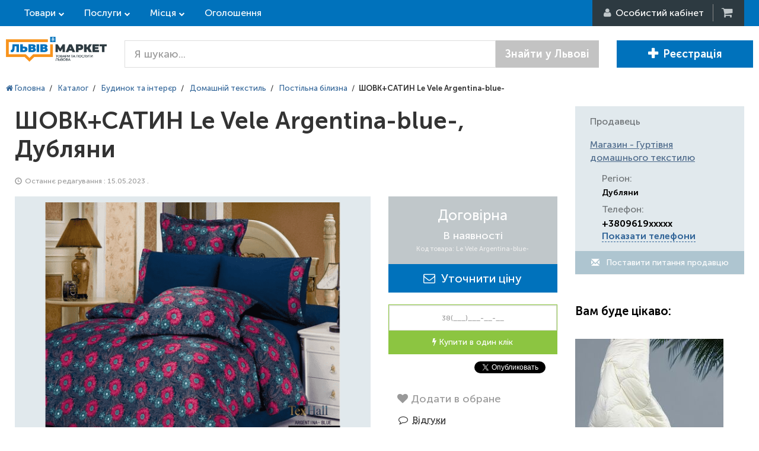

--- FILE ---
content_type: text/html; charset=utf-8
request_url: https://lvivmarket.net/shovksatin-le-vele-argentina-blue.html
body_size: 44344
content:
<!DOCTYPE html>
<html lang="ru" prefix="og: http://ogp.me/ns#">
<head>

<script type="text/javascript">
    var dataLayer = [];
</script>

<meta name="msapplication-TileColor" content="#0072BC">
<meta name="msapplication-TileImage" content="https://lvivmarket.net/static-files/img/html/main/favicon/ms-icon-144x144.png">
<meta name="theme-color" content="#0072BC">
<meta charset="utf-8">
<meta http-equiv="X-UA-Compatible" content="IE=edge">
<meta name="viewport" content="width=device-width, initial-scale=1">
<meta name="description" content="ШОВК+САТИН Le Velе Argentina-blue- - Замовляйте прямо зараз на торговій площадці ЛьвівМаркет. ☆ Краща пропозиція за договірною ціною. ✈ Доставка по Львові та області. ✅ Відгуки Львів'ян!">
<meta name="keywords" content="ШОВК+САТИН Le Velе Argentina-blue-">
<meta property="og:locale" content="ru_UA">
<meta property="og:title" content="ШОВК+САТИН Le Velе Argentina-blue- - ціни, відгуки, купити у Львові та області на торговій площадці ЛьвівМаркет">
<meta property="og:description" content="ШОВК+САТИН Le Velе Argentina-blue- - Замовляйте прямо зараз на торговій площадці ЛьвівМаркет. ☆ Краща пропозиція за договірною ціною. ✈ Доставка по Львові та області. ✅ Відгуки Львів'ян!">
<meta property="og:url" content="https://lvivmarket.net/shovksatin-le-vele-argentina-blue.html">
<meta property="og:image" content="https://lvivmarket.net/static-files/img/goods/8d/06/shovksatin-le-vele-argentina-blue-1241821.jpg">
<title>ШОВК+САТИН Le Velе Argentina-blue- - ціни, відгуки, купити у Львові та області на торговій площадці ЛьвівМаркет</title>
<link href="/static-files/img/html/main/favicon/favicon.ico" rel="SHORTCUT ICON" >
<link href="/static-files/img/html/main/favicon/android-icon-192x192.png" sizes="192x192" type="image/png" rel="icon" >
<link href="/static-files/img/html/main/favicon/favicon-32x32.png" sizes="32x32" type="image/png" rel="icon" >
<link href="/static-files/img/html/main/favicon/favicon-96x96.png" sizes="96x96" type="image/png" rel="icon" >
<link href="/static-files/img/html/main/favicon/favicon-16x16.png" sizes="16x16" type="image/png" rel="icon" >
<link href="/static-files/img/html/main/favicon/apple-icon-57x57.png" sizes="57x57" rel="apple-touch-icon" >
<link href="/static-files/img/html/main/favicon/apple-icon-60x60.png" sizes="60x60" rel="apple-touch-icon" >
<link href="/static-files/img/html/main/favicon/apple-icon-72x72.png" sizes="72x72" rel="apple-touch-icon" >
<link href="/static-files/img/html/main/favicon/apple-icon-76x76.png" sizes="76x76" rel="apple-touch-icon" >
<link href="/static-files/img/html/main/favicon/apple-icon-114x114.png" sizes="114x114" rel="apple-touch-icon" >
<link href="/static-files/img/html/main/favicon/apple-icon-120x120.png" sizes="120x120" rel="apple-touch-icon" >
<link href="/static-files/img/html/main/favicon/apple-icon-144x144.png" sizes="144x144" rel="apple-touch-icon" >
<link href="/static-files/img/html/main/favicon/apple-icon-152x152.png" sizes="152x152" rel="apple-touch-icon" >
<link href="/static-files/img/html/main/favicon/manifest.json" rel="manifest" >
<link href="/static-files/css/cache-site.css?r=e864a3be66e952d043db7fbd9e6cdd97" type="text/css" rel="stylesheet" >
<link href="/static-files/js/library/helper-ui/helper-ui.css" type="text/css" rel="stylesheet" >
<link href="/static-files/css/box/admin-panel/upload-file.css" type="text/css" rel="stylesheet" >
<link href="https://lvivmarket.net/shovksatin-le-vele-argentina-blue.html" rel="canonical" >
<link href="/static-files/css/layout/site-white-bg.css" type="text/css" rel="stylesheet" >


<!-- HTML5 Shim and Respond.js IE8 support of HTML5 elements and media queries -->
<!-- WARNING: Respond.js doesn't work if you view the page via file:// -->
<!--[if lt IE 9]>
	<script src="https://oss.maxcdn.com/libs/html5shiv/3.7.0/html5shiv.js"></script>
    <script src="https://oss.maxcdn.com/libs/respond.js/1.4.2/respond.min.js"></script>
<![endif]-->

</head>
<body itemscope itemtype="http://schema.org/WebPage">

<script type="application/ld+json">
{
 "@context" : "http://schema.org",
 "@type" : "Organization",
 "name" : "LvivMarket",
 "url" : "https://LvivMarket.net/",
 "logo": "https://LvivMarket.net/static-files/img/html/main/logos/log.png"
}
</script>
	


	<div id="l-site-page-wrapper">
		<div class="l-site-wrapper-full">
			
<div id="site-header" itemtype="http://schema.org/WPHeader" itemscope>
    <div class="header-top">
        <div class="l-site-wrapper">
            <div class="left-cont">

                <div class="sh-top-link goods">
                    <a href="https://lvivmarket.net/catalog-goods/" class="">Товари</a>

                </div>
                <div class="sh-top-link service">
                    <a href="https://lvivmarket.net/catalog-services/" class="">Послуги</a>
                </div>

                <div class="sh-top-link place">
                    <a href="https://lvivmarket.net/catalog-places/" class="">Місця</a>
                </div>

                <a href="https://lvivmarket.net/advert/" class="hidden-xs sh-top-link">Оголошення</a>
            </div>
            <div class="right-cont">

                                    <div class="rc-user"><i class="fa fa-user"></i><span> <span
                                    class="hidden-xs">Особистий кабінет </span></span>
                        <ul class="hidden">
                            <li>
                                <div class="rc-login"><i class="fa fa-sign-in"></i> <span
                                            class="hidden-xs">Вхід</span></div>
                            </li>
                            <li>
                                <div class="rc-reg"><i class="fa fa-plus-circle"></i> <span
                                            class="hidden-xs">Реєстрація</span>
                                </div>
                            </li>
                        </ul>
                    </div>
                    <!--<div class="rc-login"><i></i><span>Вход</span></div>
                    <div class="rc-reg"><i></i><span>Регистрация</span></div>-->
                                                    <a href="#" title="Кошик" class="rc-cart"><i class="fa fa-shopping-cart"></i><b class="hidden">0</b>&nbsp;</a>

            </div>
        </div>
    </div>
    <div class="header">
        <div class="l-site-wrapper">

            <div class="sh-logo">
                                    <a class="header-logo " href="https://lvivmarket.net/"> <img src="/static-files/img/html/main/logos/log.png" title="Товари, послуги та місця Львова" alt="Товари, послуги та місця Львова"/> </a>
                            </div>
            <div class="sh-content">
                                    <div class="search-form">
                        <form method="get" action="https://lvivmarket.net/search/">

                            <div class="input-group input-group-lg">
                                <input type="text" name="terms"
                                       value=""
                                       class="form-control" placeholder="Я шукаю...">
                                <span class="input-group-btn">
								<button class="btn btn-default"
                                        type="submit">Знайти у Львові</button>
							</span>
                            </div><!-- /input-group -->

                        </form>
                    </div>
                                                    <div class="right-but">
                                                    <a href="https://lvivmarket.net/auth/registration/" class="btn btn-lg btn-primary"><i class="glyphicon glyphicon-plus"></i>Реєстрація </a>
                                                                    </div>
                            </div>

            <!-- /.container-fluid -->
        </div>
    </div>
</div>





























		</div>
		<div class="l-site-wrapper">
			<div class="l-site-content">
				
<div id="site-goods-view">

    <ol itemscope itemtype="http://schema.org/BreadcrumbList" class="site-bread-crumbs">
	
			<li itemprop="itemListElement" itemscope itemtype="http://schema.org/ListItem" class="sbc-item">
			   <a itemprop="item" href="https://lvivmarket.net/"> <span itemprop="name"><i class="fa fa-home"></i> Головна</span></a>
			   <meta itemprop="position" content="1" />
			</li><li class="sbc-sep">/</li>
			<li itemprop="itemListElement" itemscope itemtype="http://schema.org/ListItem" class="sbc-item">
			   <a itemprop="item" href="https://lvivmarket.net/catalog-goods/"> <span itemprop="name">Каталог</span></a>
			   <meta itemprop="position" content="2" />
			</li><li class="sbc-sep">/</li>
			<li itemprop="itemListElement" itemscope itemtype="http://schema.org/ListItem" class="sbc-item">
			   <a itemprop="item" href="https://lvivmarket.net/budynok-ta-interer/"> <span itemprop="name">Будинок та інтерєр</span></a>
			   <meta itemprop="position" content="3" />
			</li><li class="sbc-sep">/</li>
			<li itemprop="itemListElement" itemscope itemtype="http://schema.org/ListItem" class="sbc-item">
			   <a itemprop="item" href="https://lvivmarket.net/domashnij-tekstyl/"> <span itemprop="name">Домашній текстиль</span></a>
			   <meta itemprop="position" content="4" />
			</li><li class="sbc-sep">/</li>
			<li itemprop="itemListElement" itemscope itemtype="http://schema.org/ListItem" class="sbc-item">
			   <a itemprop="item" href="https://lvivmarket.net/postilna-bilyzna/"> <span itemprop="name">Постільна білизна</span></a>
			   <meta itemprop="position" content="5" />
			</li><li class="sbc-sep">/</li><li class="sbc-item"><b>ШОВК+САТИН Le Velе Argentina-blue-</b></li></ol>
    <div class="goods-cont-cont" itemscope itemtype="http://schema.org/Product"><!-- open goods-cont-cont -->
        <div class="container-fluid"><!-- open container-fluid -->
            <div class="row"><!-- open row-tuy5ey75 -->
                <div class="col-xs-12 col-sm-9 col-md-9 col-lg-9"><!-- open col-xs-8-col-md-8-col-lg-9 -->

                    <div class="goods-cont"><!-- open goods-cont -->

                        <div class="goods-info"><!-- open goods-info -->

                            <h1 itemprop="name">ШОВК+САТИН Le Velе Argentina-blue-, Дубляни
                                    </h1>
                            <div class="cat">
                                <i class="glyphicon glyphicon-time i-clock"></i> Останнє редагування                                : 15.05.2023                                .
                                                            </div>

                            <div class="photo-cont"><!-- open photo-cont -->

                                <div class="row">
                                    <div class="col-md-8">
                                        <div class="photo-cont-cont">
                                            <div class="main-photo">
                                                <img itemprop="image"
                                                     src="https://lvivmarket.net/image-cache/?w=600&h=400&a=3&f=static-files%2Fimg%2Fgoods%2F8d%2F06%2Fshovksatin-le-vele-argentina-blue-1241821.jpg"
                                                     alt="ШОВК+САТИН Le Velе Argentina-blue- - LvivMarket.net"
                                                     title="ШОВК+САТИН Le Velе Argentina-blue- - ЛьвівМаркет"
                                                     class="image-gallery-box"
                                                     data-gallery-set="1" data-gallery-selector-fg=".goods-info-fg"
                                                     data-gallery-full-src="/static-files/img/goods/8d/06/shovksatin-le-vele-argentina-blue-1241821.jpg"
                                                     data-gallery-caption="ШОВК+САТИН Le Velе Argentina-blue- - LvivMarket.net, Фото 1"
                                                     data-gallery-data-for-cb="1"
                                                />
                                            </div>
                                                                                    </div>
                                    </div>
                                    <div class="col-md-4">

                                        <div class="price" itemprop="offers" itemscope
                                             itemtype="http://schema.org/Offer">

                                            <span class="p-price">
                                                <span class="price">Договірна                                                    <span class="unit">                                                    </span>
                                                </span>

										<span class="avail" itemprop="availability"
                                              href="http://schema.org/InStock">В наявності</span>

                                                                                                    <span class="article">
											Код товара: Le Velе  Argentina-blue-										</span>
                                                                                                <span itemprop="price"
                                                      class="hidden">0</span>
										     <meta itemprop="priceCurrency"
                                                   content="UAH"/>
									    </span>
                                            <span class="p-cart">
										<button
						data-is-vizit="0" 
												onClick="ga('send', 'pageview', '/virtual/knopka-asc-price'), ga('send', 'event', 'Knopka', 'AskPrice');"
												class="btn btn-success cart-button btn-block cart-button-ask-price cart-button-978834" 
						type="button" data-goods-id="978834"><i class="fa fa-envelope-o"></i>&nbsp;&nbsp;Уточнити ціну</button>									        </span>
                                        </div>
                                                                                    <div class="buy-one-click">
                                                <input type="text" class="form-control" placeholder="38(___)___-__-__">
                                                <button class="btn btn-success buy-click" type="button"><i
                                                            class="fa fa-bolt"></i> Купити в один клік                                                </button>
                                            </div>
                                                                                                                        <div class="b-social-cont">
                                            <span class="b-social">
                                                                                                    <span class="social-cont fb"><div id="fb-root"></div>
<script>(function(d, s, id) {
  var js, fjs = d.getElementsByTagName(s)[0];
  if (d.getElementById(id)) return;
  js = d.createElement(s); js.id = id;
  js.src = "//connect.facebook.net/ru_RU/sdk.js#xfbml=1&version=v2.7&appId=1302557176434943";
  fjs.parentNode.insertBefore(js, fjs);
}(document, 'script', 'facebook-jssdk'));</script>
<div class="fb-like" data-href="https://LvivMarket.net" data-layout="button" data-action="like" data-size="small" data-show-faces="true" data-share="false"></div></span>
                                                                                                        <span class="social-cont tw"><a href="https://twitter.com/share" class="twitter-share-button" data-show-count="false">Tweet</a><script async src="//platform.twitter.com/widgets.js" charset="utf-8"></script></span>
                                                                                                        <span class="social-cont g+"><!-- Вставьте этот тег в заголовке страницы или непосредственно перед закрывающим тегом основной части. -->
<script src="https://apis.google.com/js/platform.js" async defer>
  {lang: 'ru'}
</script>
<!-- Поместите этот тег туда, где должна отображаться кнопка +1. -->
<div class="g-plusone" data-size="medium"></div></span>
                                                                                                    <span class="clearfix"></span>
                                            </span>
                                        </div>
                                                                                        <button class="add-to-wishlist  wishlist-extend add-to-wishlist-button-978834" type="button"
                data-item-id="978834" data-item-type="1">
                            <i class="fa fa-heart"></i> <span>Додати в обране</span>
                    </button>
                                                <a class="go-to-review" href="#review"><i class="fa fa-fw fa-comment-o"></i>Відгуки</a>

                                    </div>
                                </div>

                            </div><!-- close photo-cont -->

                            <div class="goods-filter">
                                <div class="gf-head" id="gf-tabs-info">
                                    <ul>
                                        <li><a href="#tabs-1">Опис</a></li>
                                                                            </ul>
                                    <div id="tabs-1">
                                        <div itemprop="description">

<p><strong>Виробник:</strong>&nbsp;Le Vele&nbsp;® (Туреччина)<br>
<strong>Cклад:</strong>&nbsp;cатин +&nbsp;шовк</p>
<p><strong>Євро-стандарт:</strong></p>
<ul>
<li>Підодіяльник – 200х220см (1шт.) – низ сатиновий, верх
шовковий</li>
<li>Простирадло – 240х260см (1шт.) – сатинове</li>
<li>Наволочка – 50х70см (2шт.) – сатинові</li>
<li>Наволочка – 70х70+5см (2шт.) – шовкові</li>
<li>Упаковка: Подарункова коробка + пакет</li>
</ul>

</div>
                                    </div>
                                                                    </div>
                            </div>
                                                            <div class="pay-deliv">

                                                                            <div class="pd-delivery">

                                            <div class="pd-cont">
                                                <div class="pd-head">Способи доставки</div>
                                                <ul class="pd-list">
                                                                                                            <li>
                                                            <span>Нова Пошта</span>
                                                            <i></i>
                                                        </li>
                                                                                                            <li>
                                                            <span>Самовивіз</span>
                                                            <i></i>
                                                        </li>
                                                                                                    </ul>
                                            </div>

                                        </div>
                                    
                                                                            <div class="pd-payment">

                                            <div class="pd-cont">
                                                <div class="pd-head">Способи оплати</div>
                                                <ul class="pd-list">
                                                                                                            <li>
                                                            <span>Передоплата</span>
                                                            <i></i>
                                                        </li>
                                                                                                            <li>
                                                            <span>Готівковий розрахунок</span>
                                                            <i></i>
                                                        </li>
                                                                                                            <li>
                                                            <span>Безготівковий розрахунок</span>
                                                            <i></i>
                                                        </li>
                                                                                                    </ul>
                                            </div>

                                        </div>
                                    
                                </div>
                            
                            <div class="row goods-review-cont">
                                <div class="col-xs-12 col-sm-12 col-md-12">
                                    <div class="goods-review-cont-cont">
                                        <h2 id="review" class="h2-review">Відгуки про ШОВК+САТИН Le Velе Argentina-blue- </h2>
                                        <div class="review-box" data-item="goods" data-item-id="978834">	
		
	<div class="rb-form">
		<div class="head" data-review-text="Залишити відгук" data-reply-text="Відповісти на відгук">
			Залишити відгук		</div>
		<div class="cont">
			<input type="hidden" name="userId" value="" />
			<input type="hidden" name="parentId" value="0" />
						
			<div class="row">
				<div class="col-xs-12">
				
					<div class="reply-quote hidden">
						<div class="rq-cont">
							<div class="name"></div>
							<div class="quote"></div>
							<i class="glyphicon glyphicon-remove rem"></i>
						</div>
					</div>
					
				</div>
			</div>
			<div class="row">
				<div class="col-sm-12 text-cont">
					<textarea rows="5" name="text" class="form-control" placeholder="Текст відгуку"></textarea>
					<span class="hint-error">
						Напишіть відгук					</span>
				</div>
			</div>
			<div class="row">
				<div class="col-sm-7 col-md-8">
					
					<div class="rating-cont" data-current-rate="5">
                        <label>Оцінка</label>
						<div class="rating-stars">
							<i class="s-c"></i><i class="s-c"></i><i class="s-c"></i><i class="s-c"></i><i class="s-c"></i>
						</div>
					</div>
					<div class="reply-cont">
						<label>
							Відправляти відповіді на email						</label>
							<input type="text" class="form-control input-sm"
								name="userEmail"
								value=""
								placeholder="Ваш email" />
							<span class="hint-error">Невірний email</span>
					</div>
                    <div class="your-name">
                        <label>Ваше ім'я <span>*</span></label>
                        <input class="form-control input-sm" name="userName" value="" />
                    </div>
				</div>
				<div class="col-sm-5 col-md-4 save-cont">
					<button type="button" class="btn btn-success">
						Залишити відгук					</button>
				</div>
			</div>
			
		</div>
	</div>
	
</div>                                    </div>
                                </div>
                            </div>


                            

                        </div><!-- close goods-info -->

                    </div><!-- close goods-cont -->

                </div><!-- close col-xs-8-col-md-8-col-lg-9 -->
                <div class="col-xs-12 col-sm-3 col-md-3 col-lg-3">

                    <div class="right-col">
                                                <div class="panel sidebar-panel contact-seller">
                            <div class="panel-heading">
                                Продавець                            </div>
                            <div class="panel-body">
                                <div class="hh3">
                                    <a rel="nofollow" href="https://textile.lvivmarket.net/">Магазин - Гуртівня домашнього текстилю</a>
                                                                        <img src="/static-files/img/html/pixel.gif"/>
                                </div>
                                                                    <div class="cs-cont"><span>Регіон:</span>
                                        <b>Дубляни</b></div>
                                                                <div class="cs-cont"><span>Телефон:</span>
                                    <b><span>+3809619xxxxx<br> <a href="#" class="helper-site-firm-phone" onClick="ga('send', 'event', 'Knopka', 'ViewPhones');" data-firm-id="13141" data-separator="&lt;br&gt; " data-text="" >Показати телефони</a><span></b>
                                </div>
                                <div class="write-us"><a class="btn btn-default btn-block" href="#" data-firm-id="13141"><i class="glyphicon glyphicon-envelope"></i> Поставити питання продавцю </a>
                                </div>

                            </div>
                        </div>

                        
                                                    <div class="popular-goods">
                                <div class="head">
                                    <h3>Вам буде цікаво:</h3>
                                </div>
                                <div class="cont">

                                    <ul class="goods-list">
                                                                                    <li>
                                                <div class="img">
                                                    <a href="https://lvivmarket.net/kovdra-zimova-merino-wool-supima-145h210.html"> <img src="https://lvivmarket.net/image-cache/?w=250&h=200&a=2&f=static-files%2Fimg%2Fgoods%2Fea%2Ff6%2Fkovdra-zimova-merino-wool-supima-145h210-1474162.jpg" alt="КОВДРА ЗИМОВА MERINO WOOL SUPIMA 145Х210" title="КОВДРА ЗИМОВА MERINO WOOL SUPIMA 145Х210"/> </a>
                                                    <div class="price">3 857,00 грн.</div>
                                                </div>
                                                <div class="title">
                                                    <a href="https://lvivmarket.net/kovdra-zimova-merino-wool-supima-145h210.html"> КОВДРА ЗИМОВА MERINO WOOL SUPIMA 145Х210 </a>
                                                </div>
                                            </li>
                                                                                    <li>
                                                <div class="img">
                                                    <a href="https://lvivmarket.net/kovdra-z-napovnennyam-konoplyanogo-volokna-200h220.html"> <img src="https://lvivmarket.net/image-cache/?w=250&h=200&a=2&f=static-files%2Fimg%2Fgoods%2Fab%2F5e%2Fkovdra-z-napovnennyam-konoplyanogo-volokna-200h220-1487270.jpg" alt="КОВДРА з наповненням КОНОПЛЯНОГО ВОЛОКНА, 200х220" title="КОВДРА з наповненням КОНОПЛЯНОГО ВОЛОКНА, 200х220"/> </a>
                                                    <div class="price">3 265,00 грн.</div>
                                                </div>
                                                <div class="title">
                                                    <a href="https://lvivmarket.net/kovdra-z-napovnennyam-konoplyanogo-volokna-200h220.html"> КОВДРА з наповненням КОНОПЛЯНОГО ВОЛОКНА, 200х220 </a>
                                                </div>
                                            </li>
                                                                                    <li>
                                                <div class="img">
                                                    <a href="https://lvivmarket.net/kovdra-merinosova-vovna-200h210.html"> <img src="https://lvivmarket.net/image-cache/?w=250&h=200&a=2&f=static-files%2Fimg%2Fgoods%2Fbe%2F24%2Fkovdra-merinosova-vovna-200h210-1474125.jpg" alt="Ковдра МЕРІНОСОВА ВОВНА, 200х210" title="Ковдра МЕРІНОСОВА ВОВНА, 200х210"/> </a>
                                                    <div class="price">4 267,00 грн.</div>
                                                </div>
                                                <div class="title">
                                                    <a href="https://lvivmarket.net/kovdra-merinosova-vovna-200h210.html"> Ковдра МЕРІНОСОВА ВОВНА, 200х210 </a>
                                                </div>
                                            </li>
                                                                                    <li>
                                                <div class="img">
                                                    <a href="https://lvivmarket.net/kovdra-cotton-bavovna-200h210-1225399.html"> <img src="https://lvivmarket.net/image-cache/?w=250&h=200&a=2&f=static-files%2Fimg%2Fgoods%2F03%2F8d%2Fkovdra-cotton-bavovna-200h210-1225399-1487280.jpg" alt="Ковдра Cotton (Бавовна) 200х210" title="Ковдра Cotton (Бавовна) 200х210"/> </a>
                                                    <div class="price">2 712,00 грн.</div>
                                                </div>
                                                <div class="title">
                                                    <a href="https://lvivmarket.net/kovdra-cotton-bavovna-200h210-1225399.html"> Ковдра Cotton (Бавовна) 200х210 </a>
                                                </div>
                                            </li>
                                                                                    <li>
                                                <div class="img">
                                                    <a href="https://lvivmarket.net/kovdra-cotton-bavovna-175h210.html"> <img src="https://lvivmarket.net/image-cache/?w=250&h=200&a=2&f=static-files%2Fimg%2Fgoods%2F9f%2F25%2Fkovdra-cotton-bavovna-175h210-1487282.jpg" alt="Ковдра Cotton (Бавовна) 175х210" title="Ковдра Cotton (Бавовна) 175х210"/> </a>
                                                    <div class="price">2 398,00 грн.</div>
                                                </div>
                                                <div class="title">
                                                    <a href="https://lvivmarket.net/kovdra-cotton-bavovna-175h210.html"> Ковдра Cotton (Бавовна) 175х210 </a>
                                                </div>
                                            </li>
                                                                            </ul>

                                </div>
                            </div>
                        
                        
                    </div>

                </div>


            </div><!-- close row-tuy5ey75 -->
        </div><!-- close container-fluid -->
    </div><!-- close goods-cont-cont -->

    
</div>

<div class="goods-info-fg hidden">
    <div class="parent-block">
        <div class="part-info"><span class="title">ШОВК+САТИН Le Velе Argentina-blue-</span></div>
        <div class="part-info">
            <div class="price">
                <span class="p-price">
                    <span class="price">Договірна                        <span class="unit">                        </span>
                    </span>
                    <span class="avail">В наявності</span>
                                            <span class="article">
                            Код товару: Le Velе  Argentina-blue-                        </span>
                                    </span>
                <span class="p-cart">
                    <button
						data-is-vizit="0" 
												onClick="ga('send', 'pageview', '/virtual/knopka-asc-price'), ga('send', 'event', 'Knopka', 'AskPrice');"
												class="btn btn-success cart-button btn-block cart-button-ask-price cart-button-978834" 
						type="button" data-goods-id="978834"><i class="fa fa-envelope-o"></i>&nbsp;&nbsp;Уточнити ціну</button>                </span>
            </div>
        </div>
        <div class="part-info">
            

<p><strong>Виробник:</strong>&nbsp;Le Vele&nbsp;® (Туреччина)<br>
<strong>Cклад:</strong>&nbsp;cатин +&nbsp;шовк</p>
<p><strong>Євро-стандарт:</strong></p>
<ul>
<li>Підодіяльник – 200х220см (1шт.) – низ сатиновий, верх
шовковий</li>
<li>Простирадло – 240х260см (1шт.) – сатинове</li>
<li>Наволочка – 50х70см (2шт.) – сатинові</li>
<li>Наволочка – 70х70+5см (2шт.) – шовкові</li>
<li>Упаковка: Подарункова коробка + пакет</li>
</ul>

        </div>
    </div>
</div>
		
		
		
		
		
		
		
		
		
		
		
		
		
		
		
		
		
		
		
		
					</div>
		</div>
		

<div id="site-footer">
    <div class="cont-1">

        <div class="l-site-wrapper">
            <div class="container-fluid">

                <div class="row">


                    <div class="col-xs-12 col-sm-3">

                        <div class="links-cont">
                            <div class="head">Покупцям</div>
                            <ul>
                                <li>
                                    <a href="https://lvivmarket.net/auth/registration/">Кабінет покупця</a>
                                </li>
                                <li>
                                    <a href="https://lvivmarket.net/catalog-goods/">Каталог товарів</a>
                                <li>
                                <li>
                                    <a href="https://lvivmarket.net/catalog-services/">Каталог послуг</a>
                                <li>
                                <li>
                                    <a href="https://lvivmarket.net/catalog-places/">Каталог місць</a>
                                <li>
                                <li>
                                    <a href="https://lvivmarket.net/firm-catalog/">Перевірені продавці</a>
                                </li>
                                <li>
                                	<a href="https://lvivmarket.net/maker-catalog/">Виробники</a>
                                </li>
                                <li>
                                    <a href="https://lvivmarket.net/advert/">Дошка оголошень</a>
                                </li>
                                <li>
                                    <a href="https://lvivmarket.net/review/">Читати відгуки</a>
                                <li>
                                <li>
                                    <a href="https://lvivmarket.net/review/add/">Залишити відгук</a>
                                <li>
                                <li>
                                    <a href="https://lvivmarket.net/contact/#for-buyers">Служба підтримки</a>
                                </li>
                                                            </ul>
                        </div>
                    </div>

                    <div class="col-xs-12 col-sm-3">
                        <div class="links-cont">
                            <div class="head">Підприємцям</div>
                            <ul>
                                <li>
                                    <a href="https://lvivmarket.net/order-presentation/">Замовлення безкоштовної презентації</a>
                                </li>
                                <li>
                                    <a href="https://lvivmarket.net/for-business/">Реєстрація підприємця</a>
                                </li>
                                <li>
                                    <a href="https://lvivmarket.net/for-seller/">Розробка інтернет-магазину</a>
                                </li>
                                <li>
                                    <a href="https://lvivmarket.net/auth/registration/">Кабінет підприємця</a>
                                </li>
                                <li>
                                    <a href="https://lvivmarket.net/help/for-seller/">Довідка по роботі з кабінетом продавця</a>
                                </li>
                                <li>
                                    <span>Правила розміщення інформації</span>
                                </li>
                                <li>
                                    <a target="_blank" href="/static-files/data/presentation.pdf">Презентація (pdf)</a>
                                </li>
                                <li>
                                    <a href="https://lvivmarket.net/verified/">Статус "Перевіреного продавця"</a>
                                </li>
                                <li>
                                    <a target="_blank" href="/dogovor/">Договір про розміщення інформації (pdf)</a>
                                </li>
                                <li>
                                    <a href="https://lvivmarket.net/sales-department/">Відділ продажу</a>
                                </li>
                                <li>
                                    <a href="https://lvivmarket.net/contact/#for-seller">Відділ підтримки</a>
                                </li>
                            </ul>
                        </div>
                    </div>


                    <div class="col-xs-12 col-sm-3">
                        <div class="links-cont">
                            <div class="head">Популярні міста</div>
                            <ul>
                                <li class="accent">Львів</li>
                                <li>Рівне</li>
                                <li>Луцьк</li>
                                <li>Одеса</li>
                                <li>Київ</li>
                                <li>Харків</li>
                                <li>Дніпро</li>
                            </ul>
                        </div>
                    </div>


                    <div class="col-xs-12 col-sm-3">


                        <div class="links-cont">
                            <div class="head">Інформація</div>
                            <ul>
                                <li>
                                    <a href="https://lvivmarket.net/about/">Про нас</a>
                                </li>
                                <li>
                                    <a target="_blank" href="https://company.lvivmarket.net/article/">Новини</a>
                                </li>
                                <li>
                                    <a href="https://lvivmarket.net/work/">Робота в нас</a>
                                </li>
                                <li>
                                                                        <a target="_blank" href="https://company.lvivmarket.net/goods/">Наші послуги</a>
                                </li>
                                <li>
                                    <a href="https://lvivmarket.net/advertising-in-google/">Реклама в Google</a>
                                </li>
                                <li>
                                    <a href="https://lvivmarket.net/affiliate-program/">Партнерська програма</a>
                                </li>
                                                                <li>
                                    <a href="https://lvivmarket.net/contact-us/">Контакти</a>
                                </li>
                            </ul>

                            <div class="adress">м. Луцьк вул. Шопена, 22</div>
                        </div>


                    </div>


                </div>

            </div>
        </div>

    </div>
    
</div>
	</div>
	
<script> function CoreClass(){this.data={"data":{"writeUsBoxData":{"ajaxUrl":"\/site-url\/111222333\/ajax-url\/111222333\/site-url\/111222333\/ajax-url\/111222333\/"},"expertQuestionBoxData":{"ajaxUrl":"\/site-url\/111222333\/ajax-url\/111222333\/site-url\/111222333\/ajax-url\/111222333\/"},"firmPhoneHelperData":{"ajaxUrl":"\/site-url\/111222333\/ajax-url\/111222333\/site-url\/111222333\/ajax-url\/111222333\/"},"goodsViewData":{"goodsId":"978834","ajaxUrl":"https:\/\/lvivmarket.net\/shovksatin-le-vele-argentina-blue.html","ajaxUrlBuyOneClick":"\/site-url\/111222333\/ajax-url\/111222333\/site-url\/111222333\/ajax-url\/111222333\/","ajaxWishlist":"\/site-url\/111222333\/ajax-url\/111222333\/site-url\/111222333\/ajax-url\/111222333\/"},"askAvailBoxData":{"ajaxUrl":"\/site-url\/111222333\/ajax-url\/111222333\/site-url\/111222333\/ajax-url\/111222333\/"},"askPriceBoxData":{"ajaxUrl":"\/site-url\/111222333\/ajax-url\/111222333\/site-url\/111222333\/ajax-url\/111222333\/"},"cartBoxData":{"ajaxUrl":"\/site-url\/111222333\/ajax-url\/111222333\/site-url\/111222333\/ajax-url\/111222333\/"},"addToWishlistData":{"ajaxUrl":"\/site-url\/111222333\/ajax-url\/111222333\/site-url\/111222333\/ajax-url\/111222333\/"},"reviewBoxData":{"ajaxUrl":"\/site-url\/111222333\/ajax-url\/111222333\/site-url\/111222333\/ajax-url\/111222333\/"},"siteHeaderData":{"ajaxUrl":"\/site-url\/111222333\/ajax-url\/111222333\/site-url\/111222333\/ajax-url\/111222333\/","loginLink":"https:\/\/lvivmarket.net\/auth\/login\/","registrationLink":"https:\/\/lvivmarket.net\/auth\/registration\/"},"uploadFileBoxData":{"url":"\/site-url\/111222333\/ajax-url\/111222333\/site-url\/111222333\/ajax-url\/111222333\/?act=uploadFileBox","imgUrlTemplate":"https:\/\/lvivmarket.net\/admin-panel\/?route=get-img-from-tmp&f=its-filename-template&h=3333333333&w=2222222222&a=1111111111"},"loginBoxData":{"ajaxUrl":"\/site-url\/111222333\/ajax-url\/111222333\/site-url\/111222333\/ajax-url\/111222333\/"}}};this.domain='lvivmarket.net';this.scheme='https';this.static={img:'/static-files/img', tmp:'/static-files/tmp'};};CoreClass.prototype.get=function(){var temp=this.data;var temp=eval("this.data");if(temp!=null) return temp;return {};};var Core=new CoreClass(); Core.get=function(){var temp=this.data;var temp=eval("this.data");if(temp!=null) return temp;return {};};  </script>

<script src="/static-files/js/lang/ua.js?v=f9dc70f26fdfbd1fc29de6c0479a8e49" type="text/javascript" ></script>
<script src="/static-files/js/cache-site.js?r=d8991fb23b4d047ec1037592457b43cb" ></script>
<script src="/static-files/js/library/helper-ui/helper-ui.js" ></script>
<script src="/static-files/js/helper/site/firm-phone.js" ></script>
<script src="/static-files/js/library/jquery-mask-input/dist/jquery.mask.min.js" ></script>
<script src="/static-files/js/library/jquery-ui/i18n/datepicker-ru.js" ></script>
<script src="/static-files/js/library/jquery-ui/i18n/datepicker-uk.js" ></script>
<script src="/static-files/js/box/admin-panel/upload-file.js" ></script>
<script src="/static-files/js/library/jquery.fileupload.js" ></script>

<div id="end-of-body"><div aria-hidden="true" aria-labelledby="write-us-box-label" role="dialog" tabindex="-1" id="write-us-box"
     class="modal fade" style="display: none;">
    <div class="modal-dialog">
        <div class="modal-content">
            <div class="modal-header">
                <button aria-hidden="true" data-dismiss="modal" class="close" type="button">x</button>
                <div id="ask-price-box-label" class="modal-title">Написати листа постачальнику</div>
            </div>
            <div class="modal-body">


                <div class="form-cont">

                    <div class="row">
                        <div class="col-xs-12 col-sm-6">
                            <div class="form-group name-cont helper-ui-input-group">
                                <label>
                                    Тема листа <span style="color: red;">*</span>
                                </label>
                                <input type="text" class="form-control" name="theme" value=""/>
                            </div>
                            <div class="form-group name-cont helper-ui-input-group">
                                <label>
                                    Ваше ім'я <span style="color: red;">*</span>
                                </label>
                                <input type="text" class="form-control" name="name" value=""/>
                            </div>


                        </div>
                        <div class="col-xs-12 col-sm-6">
                            <div class="form-group name-cont helper-ui-input-group">
                                <label>
                                    Ваш телефон                                </label>
                                <input type="text" class="form-control" name="phone" value=""/>
                            </div>
                            <div class="form-group name-cont helper-ui-input-group">
                                <label>
                                    Ваш email <span style="color: red;">*</span>
                                </label>
                                <input type="text" class="form-control" name="email" value=""/>
                            </div>
                        </div>
                        <div class="col-xs-12 col-sm-6">
                        <div class="form-group name-cont helper-ui-input-group">
                            <label>
                                Повідомлення                            </label>
                            <textarea rows="5" class="form-control" name="message"></textarea>
                        </div>
                        </div>
                    </div>
                </div>

            </div>
            <div class="modal-footer">
                <button data-dismiss="modal" class="btn btn-default cancel" type="button">Відміна</button>
                <button
                        class="btn btn-primary send-write-us"
                        onClick="ga('send', 'pageview', '/virtual/knopka-write-us-submit'), ga('send', 'event', 'Knopka', 'WriteUsSubmit');"
                        type="button">Відправити                </button>
            </div>
        </div>
        <!-- /.modal-content -->
    </div>
    <!-- /.modal-dialog -->
</div><div aria-hidden="true" aria-labelledby="ask-avail-box-label" role="dialog" tabindex="-1" id="expert-question-box" class="modal fade" style="display: none;">
	<div class="modal-dialog">
		<div class="modal-content">
			<div class="modal-header">
				<button aria-hidden="true" data-dismiss="modal" class="close" type="button">x</button>
				<div id="ask-avail-box-label" class="modal-title">Вопрос эксперту</div>
			</div>
			<div class="modal-body">
				
				<div class="form-cont">
					<div class="row">
						<div class="col-xs-12 col-sm-12">
                            <div class="form-group">
                                <label for="question">Вопрос</label>
                                <textarea class="form-control" id="question" rows="5"></textarea>
                            </div>
                            <div class="row">
                                <div class="col-xs-12 col-sm-6 name">
                                    <label for="name">
                                        Ваше имя
                                    </label>
                                    <input class="form-control" id="name" placeholder="Иванов Иван">
                                </div>
                                <div class="col-xs-12 col-sm-6 email">
                                    <label for="email">
                                        Ваша электронная почта
                                    </label>
                                    <input class="form-control" id="email" placeholder="example@LvivMarket.net">
                                </div>
                            </div>
						</div>
					</div>
				</div>
				
			</div>
			<div class="modal-footer">
				<button data-dismiss="modal" class="btn btn-default cancel" type="button">Відміна</button>
				<button class="btn btn-primary send-question" type="button">Відправити</button>
			</div>
		</div>
		<!-- /.modal-content -->
	</div>
	<!-- /.modal-dialog -->
</div>
<div id="image-gallery-box">

    <div class="wrapper">
        <i class="close fa fa-times"></i>
        <div class="left">
            <div class="main-photo">
                <img src="https://lvivmarket.net/image-cache/?w=1&h=1&a=3&f=static-files%2Fimg%2Fhtml%2Fpixel.gif">
                <span class="preloader hidden"><i class="fa fa-spinner fa-pulse fa-3x fa-fw"></i></span>
                <span class="left-arrow">
                <i class="fa fa-angle-left"></i>
                </span>
                <span class="right-arrow">
                <i class="fa fa-angle-right"></i>
                </span>
                <span class="info"><span class="text"></span></span>
                <span class="expand"><i class="fa fa-expand"></i></span>
            </div>
            <div class="list-photos">
                <div class="item example">
                    <img src="" alt="">
                </div>
            </div>
        </div>
        <div class="right">
            <div class="info">

            </div>
        </div>

    </div>

</div>
<div aria-hidden="true" aria-labelledby="ask-avail-box-label" role="dialog" tabindex="-1" id="ask-avail-box" class="modal fade" style="display: none;">
	<div class="modal-dialog">
		<div class="modal-content">
			<div class="modal-header">
				<button aria-hidden="true" data-dismiss="modal" class="close" type="button">x</button>
				<div id="ask-avail-box-label" class="modal-title">Повідомлення про наявність</div>
			</div>
			<div class="modal-body">
				
				<div class="box-head">
					<div class="goods">Goods title</div>
					<div class="firm"><a href="" target="_blank">Firm name</a></div>
				</div>
				
				<div class="form-cont">
					<div class="row">
						<div class="col-xs-12 col-sm-6">
							<div class="form-group name-cont">
								<label>
									Ваше ім'я								</label>
								<input type="text" class="form-control" name="name" value="" />
							</div>
							<div class="form-group name-cont">
								<label>
									Ваш email								</label>
								<input type="text" class="form-control" name="email" value="" />
							</div>
							<div class="form-group name-cont">
								<label>
									Ваш телефон								</label>
								<input type="text" class="form-control" name="phone" value="" />
							</div>
						</div>
					</div>
					<div class="form-group name-cont">
						<label>
							Коментар						</label>
						<textarea class="form-control" name="message"></textarea>
					</div>
				</div>
				
			</div>
			<div class="modal-footer">
				<button data-dismiss="modal" class="btn btn-default cancel" type="button">Відміна</button>
				<button 
					class="btn btn-primary send-ask-avail"
					onClick="ga('send', 'pageview', '/virtual/knopka-send-asc-avail-vizit'), ga('send', 'event', 'Knopka', 'SendAskAvailVizit');" 
					type="button">Відправити</button>
			</div>
		</div>
		<!-- /.modal-content -->
	</div>
	<!-- /.modal-dialog -->
</div><div aria-hidden="true" aria-labelledby="ask-price-box-label" role="dialog" tabindex="-1" id="ask-price-box" class="modal fade" style="display: none;">
	<div class="modal-dialog">
		<div class="modal-content">
			<div class="modal-header">
				<button aria-hidden="true" data-dismiss="modal" class="close" type="button">x</button>
				<div id="ask-price-box-label" class="modal-title">Дізнатися актуальну ціну на товар</div>
			</div>
			<div class="modal-body">
				
				<div class="box-head">
					<div class="goods">Goods title</div>
					<div class="firm"><a href="" target="_blank">Firm name</a></div>
				</div>
				
				<div class="form-cont">
					<div class="row">
						<div class="col-xs-12 col-sm-6">
							<div class="form-group name-cont">
								<label>
									Ваше ім'я								</label>
								<input type="text" class="form-control" name="name" value="" />
							</div>
							<div class="form-group name-cont">
								<label>
									Ваш email								</label>
								<input type="text" class="form-control" name="email" value="" />
							</div>
							<div class="form-group name-cont">
								<label>
									Ваш телефон								</label>
								<input type="text" class="form-control" name="phone" value="" />
							</div>
						</div>
					</div>
					<div class="form-group name-cont">
						<label>
							Коментар						</label>
						<textarea class="form-control" name="message"></textarea>
					</div>
				</div>
				
			</div>
			<div class="modal-footer">
				<button data-dismiss="modal" class="btn btn-default cancel" type="button">Відміна</button>
				<button 
					class="btn btn-primary send-ask-price"
					onClick="ga('send', 'pageview', '/virtual/knopka-send-asc-price-vizit'), ga('send', 'event', 'Knopka', 'SendAskPriceVizit');"
					type="button">Відправити</button>
			</div>
		</div>
		<!-- /.modal-content -->
	</div>
	<!-- /.modal-dialog -->
</div><div aria-hidden="true" aria-labelledby="cart-box-label" role="dialog" tabindex="-1" id="cart-box" class="modal fade" style="display: none;">
	<div class="modal-dialog modal-lg">
		<div class="modal-content">
			<div class="modal-header">
				<!--<button aria-hidden="true" data-dismiss="modal" class="close" type="button">x</button>-->
                <button data-dismiss="modal" class="btn btn-xs btn-danger remove-goods" title="Видалити товар"><i
                            class="glyphicon glyphicon-remove"></i></button>
				<div id="cart-box-label" class="modal-title"><i class="fa fa-shopping-cart"></i>&nbsp;&nbsp;Кошик</div>
			</div>
			<div class="modal-body">
				
				
				
			</div>
			<div class="modal-footer">
				<button data-dismiss="modal" class="btn btn-info cancel" type="button">Повернутися до покупок</button>
			</div>

		</div>
		<!-- /.modal-content -->
	</div>
	<!-- /.modal-dialog -->
</div>
<ul class="header-menu goods hidden">
        <li class="go-back visible-xs"><i class="fa fa-times"></i> Закрити</li>
            <li class="menu-item"><a href="https://lvivmarket.net/avto-moto/">Авто, мото техніка <i class="fa fa-chevron-right"></i></a>
            <ul class="header-sub-menu not-click">
                <li class="go-back visible-xs"><i class="fa fa-chevron-left"></i> Назад</li>
                                                    <li class="menu-item">
                        <a href="https://lvivmarket.net/avtotovary/">Автотовари <i class="fa fa-chevron-right"></i></a>
                        <ul class="header-sub-sub-menu">
                            <li class="go-back visible-xs"><i class="fa fa-chevron-left"></i> Назад</li>
                                                                                        <li class="menu-item"><a href="https://lvivmarket.net/fm-transmitery/">FM-трансмітери</a></li>
                                                            <li class="menu-item"><a href="https://lvivmarket.net/gps-navihatory/">GPS-навігатори</a></li>
                                                            <li class="menu-item"><a href="https://lvivmarket.net/instrument-dlia-remontu-avto/">Інструмент для ремонту авто</a></li>
                                                            <li class="menu-item"><a href="https://lvivmarket.net/avtoakustyka/">Автоакустика</a></li>
                                                            <li class="menu-item"><a href="https://lvivmarket.net/avtoanteny/">Автоантени</a></li>
                                                            <li class="menu-item"><a href="https://lvivmarket.net/avtomastyla/">Автомастила</a></li>
                                                            <li class="menu-item"><a href="https://lvivmarket.net/avtomobilni-aksesuary/">Автомобільні аксесуари</a></li>
                                                            <li class="menu-item"><a href="https://lvivmarket.net/avtopryladdia/">Автоприладдя</a></li>
                                                            <li class="menu-item"><a href="https://lvivmarket.net/avtosvitlo/">Автосвітло</a></li>
                                                            <li class="menu-item"><a href="https://lvivmarket.net/avtofarby/">Автофарби</a></li>
                                                            <li class="menu-item"><a href="https://lvivmarket.net/avtofiltry/">Автофільтри</a></li>
                                                            <li class="menu-item"><a href="https://lvivmarket.net/avtokhimiia/">Автохімія</a></li>
                                                            <li class="menu-item"><a href="https://lvivmarket.net/akumuliatory/">Акумулятори</a></li>
                                                            <li class="menu-item"><a href="https://lvivmarket.net/aptechky/">Аптечки</a></li>
                                                            <li class="menu-item"><a href="https://lvivmarket.net/buksyruvalni-trosy/">Буксирувальні троси</a></li>
                                                            <li class="menu-item"><a href="https://lvivmarket.net/vohnehasnyky/">Вогнегасники</a></li>
                                                            <li class="menu-item"><a href="https://lvivmarket.net/videoreiestratory/">Відеореєстратори</a></li>
                                                            <li class="menu-item"><a href="https://lvivmarket.net/hazove-obladnannia-dlia-avtomobiliv/">Газове обладнання для автомобілів</a></li>
                                                            <li class="menu-item"><a href="https://lvivmarket.net/dysky/">Диски</a></li>
                                                            <li class="menu-item"><a href="https://lvivmarket.net/zymovi-aksesuary/">Зимові аксесуари</a></li>
                                                            <li class="menu-item"><a href="https://lvivmarket.net/kabeli-ta-nabory/">Кабелі та набори</a></li>
                                                            <li class="menu-item"><a href="https://lvivmarket.net/kamery-zadnoho-ohliadu/">Камери заднього огляду</a></li>
                                                            <li class="menu-item"><a href="https://lvivmarket.net/kanistry/">Каністри</a></li>
                                                            <li class="menu-item"><a href="https://lvivmarket.net/kovpaky/">Ковпаки</a></li>
                                                            <li class="menu-item"><a href="https://lvivmarket.net/mahnitoly/">Магнітоли</a></li>
                                                            <li class="menu-item"><a href="https://lvivmarket.net/motoekipirovka/">Мотоекіпіровка</a></li>
                                                            <li class="menu-item"><a href="https://lvivmarket.net/nasosy-i-kompresory/">Насоси і компресори</a></li>
                                                            <li class="menu-item"><a href="https://lvivmarket.net/parkuvalni-systemy/">Паркувальні системи</a></li>
                                                            <li class="menu-item"><a href="https://lvivmarket.net/puskozariadni-prystroi/">Пускозарядні пристрої</a></li>
                                                            <li class="menu-item"><a href="https://lvivmarket.net/skloochysnyky/">Склоочисники</a></li>
                                                            <li class="menu-item"><a href="https://lvivmarket.net/tovary-dlia-tiuninhu/">Товари для тюнінгу</a></li>
                                                            <li class="menu-item"><a href="https://lvivmarket.net/chokhly-na-kermo/">Чохли на кермо</a></li>
                                                            <li class="menu-item"><a href="https://lvivmarket.net/shyny/">Шини</a></li>
                                                    </ul>
                    </li>
                                    <li class="menu-item">
                        <a href="https://lvivmarket.net/zapchastyny/">Запчастини <i class="fa fa-chevron-right"></i></a>
                        <ul class="header-sub-sub-menu">
                            <li class="go-back visible-xs"><i class="fa fa-chevron-left"></i> Назад</li>
                                                                                        <li class="menu-item"><a href="https://lvivmarket.net/avtosklo/">Автоскло</a></li>
                                                            <li class="menu-item"><a href="https://lvivmarket.net/velozapchastyny/">Велозапчастини</a></li>
                                                            <li class="menu-item"><a href="https://lvivmarket.net/zapchastyny-dlya-avtobusiv/">Запчастини для автобусів</a></li>
                                                            <li class="menu-item"><a href="https://lvivmarket.net/zapchastyny-dlia-hruzovykh-avto/">Запчастини для грузових авто</a></li>
                                                            <li class="menu-item"><a href="https://lvivmarket.net/zapchastyny-dlia-lehkovykh-avto/">Запчастини для легкових авто</a></li>
                                                            <li class="menu-item"><a href="https://lvivmarket.net/zapchastyny-dlia-mopediv/">Запчастини для мопедів</a></li>
                                                            <li class="menu-item"><a href="https://lvivmarket.net/zapchastyny-dlia-mototsykliv/">Запчастини для мотоциклів</a></li>
                                                            <li class="menu-item"><a href="https://lvivmarket.net/zapchastyny-dlia-skuteriv/">Запчастини для скутерів</a></li>
                                                            <li class="menu-item"><a href="https://lvivmarket.net/zapchastyny-dlia-spetstekhniky/">Запчастини для спецтехніки</a></li>
                                                            <li class="menu-item"><a href="https://lvivmarket.net/zapchastyny-dlia-silskohospodarskoi-tekhniky/">Запчастини для сільськогосподарської техніки</a></li>
                                                            <li class="menu-item"><a href="https://lvivmarket.net/zapchastyny-dlya-mikroavtobusiv/">Запчастини для фургонів та мікроавтобусів</a></li>
                                                            <li class="menu-item"><a href="https://lvivmarket.net/pidshypnyky/">Підшипники</a></li>
                                                    </ul>
                    </li>
                                    <li class="menu-item">
                        <a href="https://lvivmarket.net/transportni-zasoby/">Транспортні засоби <i class="fa fa-chevron-right"></i></a>
                        <ul class="header-sub-sub-menu">
                            <li class="go-back visible-xs"><i class="fa fa-chevron-left"></i> Назад</li>
                                                                                        <li class="menu-item"><a href="https://lvivmarket.net/busy-avtobusy/">Буси, автобуси</a></li>
                                                            <li class="menu-item"><a href="https://lvivmarket.net/vantazhivky-tyagachi/">Вантажівки, тягачі</a></li>
                                                            <li class="menu-item"><a href="https://lvivmarket.net/kvadrotsykl/">Квадроцикл</a></li>
                                                            <li class="menu-item"><a href="https://lvivmarket.net/legkovi-avtomobili/">Легкові автомобілі</a></li>
                                                            <li class="menu-item"><a href="https://lvivmarket.net/mopedy/">Мопеди</a></li>
                                                            <li class="menu-item"><a href="https://lvivmarket.net/mototsykly/">Мотоцикли</a></li>
                                                            <li class="menu-item"><a href="https://lvivmarket.net/chovny/">Човни</a></li>
                                                    </ul>
                    </li>
                            </ul>
        </li>
            <li class="menu-item"><a href="https://lvivmarket.net/budynok-ta-interer/">Будинок та інтерєр <i class="fa fa-chevron-right"></i></a>
            <ul class="header-sub-menu not-click">
                <li class="go-back visible-xs"><i class="fa fa-chevron-left"></i> Назад</li>
                                                    <li class="menu-item">
                        <a href="https://lvivmarket.net/godynnyky/">Годинники <i class="fa fa-chevron-right"></i></a>
                        <ul class="header-sub-sub-menu">
                            <li class="go-back visible-xs"><i class="fa fa-chevron-left"></i> Назад</li>
                                                                                        <li class="menu-item"><a href="https://lvivmarket.net/hodynnyky-nastilni/">Годинники настільні</a></li>
                                                            <li class="menu-item"><a href="https://lvivmarket.net/hodynnyky-nastinni/">Годинники настінні</a></li>
                                                            <li class="menu-item"><a href="https://lvivmarket.net/radiohodynnyky/">Радіогодинники</a></li>
                                                    </ul>
                    </li>
                                    <li class="menu-item">
                        <a href="https://lvivmarket.net/gospodarski-tovary/">Господарські товари <i class="fa fa-chevron-right"></i></a>
                        <ul class="header-sub-sub-menu">
                            <li class="go-back visible-xs"><i class="fa fa-chevron-left"></i> Назад</li>
                                                                                        <li class="menu-item"><a href="https://lvivmarket.net/odnorazovyi-posud/">Одноразовий посуд</a></li>
                                                            <li class="menu-item"><a href="https://lvivmarket.net/pakety-dlia-smittia/">Пакети для сміття</a></li>
                                                            <li class="menu-item"><a href="https://lvivmarket.net/plastykovyi-posud-dlia-domu/">Пластиковий посуд для дому</a></li>
                                                            <li class="menu-item"><a href="https://lvivmarket.net/polietylenovi-pakety/">Поліетиленові пакети</a></li>
                                                            <li class="menu-item"><a href="https://lvivmarket.net/servetky-stolovi/">Серветки столові</a></li>
                                                            <li class="menu-item"><a href="https://lvivmarket.net/tualetnyi-papir/">Туалетний папір</a></li>
                                                            <li class="menu-item"><a href="https://lvivmarket.net/kharchova-upakovka/">Харчова упаковка</a></li>
                                                    </ul>
                    </li>
                                    <li class="menu-item">
                        <a href="https://lvivmarket.net/dekor/">Декор <i class="fa fa-chevron-right"></i></a>
                        <ul class="header-sub-sub-menu">
                            <li class="go-back visible-xs"><i class="fa fa-chevron-left"></i> Назад</li>
                                                                                        <li class="menu-item"><a href="https://lvivmarket.net/aromatychni-zasoby/">Ароматичні засоби</a></li>
                                                            <li class="menu-item"><a href="https://lvivmarket.net/vazy/">Вази</a></li>
                                                            <li class="menu-item"><a href="https://lvivmarket.net/dekoratyvni-elementy/">Декоративні елементи</a></li>
                                                            <li class="menu-item"><a href="https://lvivmarket.net/dekoratyvni-kvity/">Декоративні квіти</a></li>
                                                            <li class="menu-item"><a href="https://lvivmarket.net/dekoratyvni-mebli/">Декоративні меблі</a></li>
                                                            <li class="menu-item"><a href="https://lvivmarket.net/dzerkala/">Дзеркала</a></li>
                                                            <li class="menu-item"><a href="https://lvivmarket.net/kartyny/">Картини</a></li>
                                                            <li class="menu-item"><a href="https://lvivmarket.net/kimnatni-roslyny/">Кімнатні рослини</a></li>
                                                            <li class="menu-item"><a href="https://lvivmarket.net/nastinni-kliuchnytsi/">Настінні ключниці</a></li>
                                                            <li class="menu-item"><a href="https://lvivmarket.net/panno-i-dekor-nastinnyi/">Панно і декор настінний</a></li>
                                                            <li class="menu-item"><a href="https://lvivmarket.net/ramky-dlia-foto/">Рамки для фото</a></li>
                                                            <li class="menu-item"><a href="https://lvivmarket.net/svichky/">Свічки</a></li>
                                                            <li class="menu-item"><a href="https://lvivmarket.net/skrynky/">Скриньки</a></li>
                                                            <li class="menu-item"><a href="https://lvivmarket.net/fotoalbomy/">Фотоальбоми</a></li>
                                                            <li class="menu-item"><a href="https://lvivmarket.net/fihurky/">Фігурки декоративні</a></li>
                                                    </ul>
                    </li>
                                    <li class="menu-item">
                        <a href="https://lvivmarket.net/domashnij-tekstyl/">Домашній текстиль <i class="fa fa-chevron-right"></i></a>
                        <ul class="header-sub-sub-menu">
                            <li class="go-back visible-xs"><i class="fa fa-chevron-left"></i> Назад</li>
                                                                                        <li class="menu-item"><a href="https://lvivmarket.net/volokna-nytky/">Волокна, нитки</a></li>
                                                            <li class="menu-item"><a href="https://lvivmarket.net/dekoratyvnyi/">Декоративний текстиль</a></li>
                                                            <li class="menu-item"><a href="https://lvivmarket.net/postilna-bilyzna/">Постільна білизна</a></li>
                                                            <li class="menu-item"><a href="https://lvivmarket.net/rushnyky/">Рушники</a></li>
                                                            <li class="menu-item"><a href="https://lvivmarket.net/tekstyl-dlia-kukhni/">Текстиль для кухні</a></li>
                                                            <li class="menu-item"><a href="https://lvivmarket.net/tkanyny/">Тканини</a></li>
                                                            <li class="menu-item"><a href="https://lvivmarket.net/shveini-aksesuary-i-furnitura/">Швейні аксесуари і фурнітура </a></li>
                                                    </ul>
                    </li>
                                    <li class="menu-item">
                        <a href="https://lvivmarket.net/elektrotovary/">Електротовари <i class="fa fa-chevron-right"></i></a>
                        <ul class="header-sub-sub-menu">
                            <li class="go-back visible-xs"><i class="fa fa-chevron-left"></i> Назад</li>
                                                                                        <li class="menu-item"><a href="https://lvivmarket.net/avtomatychni-vymykachi/">Автоматичні вимикачі</a></li>
                                                            <li class="menu-item"><a href="https://lvivmarket.net/vylky-ta-kolodky/">Вилки та колодки</a></li>
                                                            <li class="menu-item"><a href="https://lvivmarket.net/vymykachi/">Вимикачі</a></li>
                                                            <li class="menu-item"><a href="https://lvivmarket.net/hofrotruby/">Гофротруби</a></li>
                                                            <li class="menu-item"><a href="https://lvivmarket.net/kabel-kanaly/">Кабель-канали</a></li>
                                                            <li class="menu-item"><a href="https://lvivmarket.net/korobky/">Коробки</a></li>
                                                            <li class="menu-item"><a href="https://lvivmarket.net/lichylnyky/">Лічильники</a></li>
                                                            <li class="menu-item"><a href="https://lvivmarket.net/podovzhuvachi/">Подовжувачі</a></li>
                                                            <li class="menu-item"><a href="https://lvivmarket.net/rozetky/">Розетки</a></li>
                                                            <li class="menu-item"><a href="https://lvivmarket.net/shkafy-ta-shchytky/">Шкафи та щитки</a></li>
                                                            <li class="menu-item"><a href="https://lvivmarket.net/shnury-ta-kabeli/">Шнури та кабелі</a></li>
                                                    </ul>
                    </li>
                                    <li class="menu-item">
                        <a href="https://lvivmarket.net/kantstovary/">Канцтовари <i class="fa fa-chevron-right"></i></a>
                        <ul class="header-sub-sub-menu">
                            <li class="go-back visible-xs"><i class="fa fa-chevron-left"></i> Назад</li>
                                                                                        <li class="menu-item"><a href="https://lvivmarket.net/inshi-kantseliarski-pryladdia/">Інші канцелярські приладдя</a></li>
                                                            <li class="menu-item"><a href="https://lvivmarket.net/zoshyty-bloknoty/">Зошити, блокноти</a></li>
                                                            <li class="menu-item"><a href="https://lvivmarket.net/kalkuliatory/">Калькулятори</a></li>
                                                            <li class="menu-item"><a href="https://lvivmarket.net/karton-kolorovyi-dlia-ruchnoi-pratsi/">Картон кольоровий для ручної праці</a></li>
                                                            <li class="menu-item"><a href="https://lvivmarket.net/klei/">Клей</a></li>
                                                            <li class="menu-item"><a href="https://lvivmarket.net/korektory/">Коректори</a></li>
                                                            <li class="menu-item"><a href="https://lvivmarket.net/lotky-ta-boksy-dlia-dokumentiv/">Лотки та бокси для документів</a></li>
                                                            <li class="menu-item"><a href="https://lvivmarket.net/nozhytsi/">Ножиці</a></li>
                                                            <li class="menu-item"><a href="https://lvivmarket.net/papky-dlia-zoshytiv/">Папки для зошитів і ручної праці</a></li>
                                                            <li class="menu-item"><a href="https://lvivmarket.net/papky-na-zaviazkakh/">Папки на зав’язках</a></li>
                                                            <li class="menu-item"><a href="https://lvivmarket.net/papir-a1-a4/">Папір, А1-А4</a></li>
                                                            <li class="menu-item"><a href="https://lvivmarket.net/penaly/">Пенали</a></li>
                                                            <li class="menu-item"><a href="https://lvivmarket.net/ruchky-kulkovi-ta-helevi/">Ручки кулькові та гелеві</a></li>
                                                            <li class="menu-item"><a href="https://lvivmarket.net/skotch-kantseliarskyi/">Скотч канцелярський</a></li>
                                                            <li class="menu-item"><a href="https://lvivmarket.net/streich-plivka/">Стрейч-плівка</a></li>
                                                            <li class="menu-item"><a href="https://lvivmarket.net/farby-akvarelni-huash/">Фарби акварельні, гуаш</a></li>
                                                            <li class="menu-item"><a href="https://lvivmarket.net/shvydkozshyvachi/">Швидкозшивачі</a></li>
                                                    </ul>
                    </li>
                                    <li class="menu-item">
                        <a href="https://lvivmarket.net/klimatychna-tehnika/">Кліматична техніка <i class="fa fa-chevron-right"></i></a>
                        <ul class="header-sub-sub-menu">
                            <li class="go-back visible-xs"><i class="fa fa-chevron-left"></i> Назад</li>
                                                                                        <li class="menu-item"><a href="https://lvivmarket.net/ventyliatory/">Вентилятори</a></li>
                                                            <li class="menu-item"><a href="https://lvivmarket.net/kondytsionery/">Кондиціонери</a></li>
                                                            <li class="menu-item"><a href="https://lvivmarket.net/obihrivachi-povitria/">Обігрівачі повітря</a></li>
                                                            <li class="menu-item"><a href="https://lvivmarket.net/systemy-mikroklimatu/">Системи мікроклімату</a></li>
                                                            <li class="menu-item"><a href="https://lvivmarket.net/termometry-pirohrafy-teplovizory-/">Термометри, пірографи, тепловізори </a></li>
                                                    </ul>
                    </li>
                                    <li class="menu-item">
                        <a href="https://lvivmarket.net/neruhomist/">Нерухомість <i class="fa fa-chevron-right"></i></a>
                        <ul class="header-sub-sub-menu">
                            <li class="go-back visible-xs"><i class="fa fa-chevron-left"></i> Назад</li>
                                                                                        <li class="menu-item"><a href="https://lvivmarket.net/prodazh-budynkiv/">Продаж будинків</a></li>
                                                            <li class="menu-item"><a href="https://lvivmarket.net/prodazh-harazhiv/">Продаж гаражів</a></li>
                                                            <li class="menu-item"><a href="https://lvivmarket.net/prodazh-zemli/">Продаж землі</a></li>
                                                            <li class="menu-item"><a href="https://lvivmarket.net/prodazh-kvartyr/">Продаж квартир</a></li>
                                                            <li class="menu-item"><a href="https://lvivmarket.net/prodazh-kimnat/">Продаж кімнат</a></li>
                                                            <li class="menu-item"><a href="https://lvivmarket.net/prodazh-prymishchen/">Продаж приміщень</a></li>
                                                    </ul>
                    </li>
                                    <li class="menu-item">
                        <a href="https://lvivmarket.net/opalennya/">Опалення <i class="fa fa-chevron-right"></i></a>
                        <ul class="header-sub-sub-menu">
                            <li class="go-back visible-xs"><i class="fa fa-chevron-left"></i> Назад</li>
                                                                                        <li class="menu-item"><a href="https://lvivmarket.net/vodonahrivachi/">Водонагрівачі</a></li>
                                                            <li class="menu-item"><a href="https://lvivmarket.net/dymokhody/">Димоходи</a></li>
                                                            <li class="menu-item"><a href="https://lvivmarket.net/elektrychni-kotly/">Електричні котли</a></li>
                                                            <li class="menu-item"><a href="https://lvivmarket.net/kotly-hazovi/">Котли газові</a></li>
                                                            <li class="menu-item"><a href="https://lvivmarket.net/kotly-tverdopalyvni/">Котли твердопаливні</a></li>
                                                            <li class="menu-item"><a href="https://lvivmarket.net/pechi-ta-kaminy/">Печі та каміни</a></li>
                                                            <li class="menu-item"><a href="https://lvivmarket.net/radiatory-opalennia/">Радіатори опалення</a></li>
                                                            <li class="menu-item"><a href="https://lvivmarket.net/rushnykosushky/">Рушникосушки</a></li>
                                                            <li class="menu-item"><a href="https://lvivmarket.net/tverde-palyvo/">Тверде паливо</a></li>
                                                            <li class="menu-item"><a href="https://lvivmarket.net/tepla-pidloha/">Тепла підлога</a></li>
                                                            <li class="menu-item"><a href="https://lvivmarket.net/teplovi-harmaty/">Теплові гармати</a></li>
                                                    </ul>
                    </li>
                                    <li class="menu-item">
                        <a href="https://lvivmarket.net/osvitlennya/">Освітлення <i class="fa fa-chevron-right"></i></a>
                        <ul class="header-sub-sub-menu">
                            <li class="go-back visible-xs"><i class="fa fa-chevron-left"></i> Назад</li>
                                                                                        <li class="menu-item"><a href="https://lvivmarket.net/zovnishni-svitylnyky/">Зовнішні світильники</a></li>
                                                            <li class="menu-item"><a href="https://lvivmarket.net/lampochky/">Лампочки</a></li>
                                                            <li class="menu-item"><a href="https://lvivmarket.net/mebelni-svitylnyky/">Мебельні світильники</a></li>
                                                            <li class="menu-item"><a href="https://lvivmarket.net/nastilni-svitylnyky/">Настільні світильники</a></li>
                                                            <li class="menu-item"><a href="https://lvivmarket.net/potolochni-liustry/">Потолочні люстри</a></li>
                                                            <li class="menu-item"><a href="https://lvivmarket.net/prozhektory/">Прожектори</a></li>
                                                            <li class="menu-item"><a href="https://lvivmarket.net/pidvisni-liustry/">Підвісні люстри</a></li>
                                                            <li class="menu-item"><a href="https://lvivmarket.net/tochkovi-svitylnyky/">Точкові світильники</a></li>
                                                            <li class="menu-item"><a href="https://lvivmarket.net/trekovi-systemy/">Трекові системи</a></li>
                                                    </ul>
                    </li>
                                    <li class="menu-item">
                        <a href="https://lvivmarket.net/pobutova-himiya/">Побутова хімія <i class="fa fa-chevron-right"></i></a>
                        <ul class="header-sub-sub-menu">
                            <li class="go-back visible-xs"><i class="fa fa-chevron-left"></i> Назад</li>
                                                                                        <li class="menu-item"><a href="https://lvivmarket.net/zasoby-dlia-myttia-posudu/">Засоби для миття посуду</a></li>
                                                            <li class="menu-item"><a href="https://lvivmarket.net/zasoby-dlia-myttia-skla/">Засоби для миття скла</a></li>
                                                            <li class="menu-item"><a href="https://lvivmarket.net/zasoby-dlia-prannia/">Засоби для прання</a></li>
                                                            <li class="menu-item"><a href="https://lvivmarket.net/zasoby-dlia-prybyrannia/">Засоби для прибирання</a></li>
                                                            <li class="menu-item"><a href="https://lvivmarket.net/poroshky-ta-kremy-dlia-chyshchennia/">Порошки та креми для чищення</a></li>
                                                    </ul>
                    </li>
                                    <li class="menu-item">
                        <a href="https://lvivmarket.net/posud/">Посуд <i class="fa fa-chevron-right"></i></a>
                        <ul class="header-sub-sub-menu">
                            <li class="go-back visible-xs"><i class="fa fa-chevron-left"></i> Назад</li>
                                                                                        <li class="menu-item"><a href="https://lvivmarket.net/aksesuary-dlia-kukhni/">Аксесуари для кухні</a></li>
                                                            <li class="menu-item"><a href="https://lvivmarket.net/barni-aksesuary/">Барні аксесуари</a></li>
                                                            <li class="menu-item"><a href="https://lvivmarket.net/vahy-kukhonni/">Ваги кухонні</a></li>
                                                            <li class="menu-item"><a href="https://lvivmarket.net/kukhonni-nozhi-ta-nabory/">Кухонні ножі та набори</a></li>
                                                            <li class="menu-item"><a href="https://lvivmarket.net/posud-dlia-vypichky-ta-zapikannia/">Посуд для випічки та запікання</a></li>
                                                            <li class="menu-item"><a href="https://lvivmarket.net/posud-dlia-zberihannia/">Посуд для зберігання</a></li>
                                                            <li class="menu-item"><a href="https://lvivmarket.net/posud-dlia-pryhotuvannia/">Посуд для приготування</a></li>
                                                            <li class="menu-item"><a href="https://lvivmarket.net/serviruvannia-stolu/">Сервірування столу</a></li>
                                                            <li class="menu-item"><a href="https://lvivmarket.net/stolovyi-posud/">Столовий посуд</a></li>
                                                    </ul>
                    </li>
                                    <li class="menu-item">
                        <a href="https://lvivmarket.net/religijni-tovary/">Релігійні товари <i class="fa fa-chevron-right"></i></a>
                        <ul class="header-sub-sub-menu">
                            <li class="go-back visible-xs"><i class="fa fa-chevron-left"></i> Назад</li>
                                                                                        <li class="menu-item"><a href="https://lvivmarket.net/ikony/">Ікони</a></li>
                                                            <li class="menu-item"><a href="https://lvivmarket.net/ikonostasy/">Іконостаси</a></li>
                                                            <li class="menu-item"><a href="https://lvivmarket.net/analoi/">Аналої</a></li>
                                                            <li class="menu-item"><a href="https://lvivmarket.net/hrobnytsi/">Гробниці</a></li>
                                                            <li class="menu-item"><a href="https://lvivmarket.net/zhertovnyky/">Жертовники</a></li>
                                                            <li class="menu-item"><a href="https://lvivmarket.net/kioty/">Кіоти</a></li>
                                                            <li class="menu-item"><a href="https://lvivmarket.net/panikadyla/">Панікадила</a></li>
                                                            <li class="menu-item"><a href="https://lvivmarket.net/prestoly/">Престоли</a></li>
                                                            <li class="menu-item"><a href="https://lvivmarket.net/pidsvichnyky/">Підсвічники</a></li>
                                                            <li class="menu-item"><a href="https://lvivmarket.net/rytualni-tovary/">Ритуальні товари</a></li>
                                                            <li class="menu-item"><a href="https://lvivmarket.net/tetrapody/">Тетраподи</a></li>
                                                            <li class="menu-item"><a href="https://lvivmarket.net/khresty/">Хрести</a></li>
                                                            <li class="menu-item"><a href="https://lvivmarket.net/tserkovna-utvar/">Церковна утварь</a></li>
                                                    </ul>
                    </li>
                                    <li class="menu-item">
                        <a href="https://lvivmarket.net/santehnika/">Сантехніка <i class="fa fa-chevron-right"></i></a>
                        <ul class="header-sub-sub-menu">
                            <li class="go-back visible-xs"><i class="fa fa-chevron-left"></i> Назад</li>
                                                                                        <li class="menu-item"><a href="https://lvivmarket.net/boilery/">Бойлери</a></li>
                                                            <li class="menu-item"><a href="https://lvivmarket.net/vanna/">Ванна</a></li>
                                                            <li class="menu-item"><a href="https://lvivmarket.net/dushovi-kabiny/">Душові кабіни</a></li>
                                                            <li class="menu-item"><a href="https://lvivmarket.net/zmishuvachi/">Змішувачі</a></li>
                                                            <li class="menu-item"><a href="https://lvivmarket.net/komplektuiuchi-dlia-vodopostachannia/">Комплектуючі для водопостачання</a></li>
                                                            <li class="menu-item"><a href="https://lvivmarket.net/posudomyini-mashyny/">Посудомийні машини</a></li>
                                                            <li class="menu-item"><a href="https://lvivmarket.net/rakovyny-myiky/">Раковини, мийки</a></li>
                                                            <li class="menu-item"><a href="https://lvivmarket.net/susharky-dlia-ruk/">Сушарки для рук</a></li>
                                                            <li class="menu-item"><a href="https://lvivmarket.net/truby/">Труби</a></li>
                                                            <li class="menu-item"><a href="https://lvivmarket.net/unitazy/">Унітази</a></li>
                                                            <li class="menu-item"><a href="https://lvivmarket.net/filtry-dlia-vody/">Фільтри для води</a></li>
                                                    </ul>
                    </li>
                                    <li class="menu-item">
                        <a href="https://lvivmarket.net/sistemy-bezpeky/">Системи безпеки <i class="fa fa-chevron-right"></i></a>
                        <ul class="header-sub-sub-menu">
                            <li class="go-back visible-xs"><i class="fa fa-chevron-left"></i> Назад</li>
                                                                                        <li class="menu-item"><a href="https://lvivmarket.net/videosposterezhennia/">Відеоспостереження</a></li>
                                                            <li class="menu-item"><a href="https://lvivmarket.net/zamky/">Замки</a></li>
                                                            <li class="menu-item"><a href="https://lvivmarket.net/peretvoriuvachi-napruhy/">Перетворювачі напруги</a></li>
                                                            <li class="menu-item"><a href="https://lvivmarket.net/syhnalizatsiia-dlia-domu/">Сигналізація для дому</a></li>
                                                            <li class="menu-item"><a href="https://lvivmarket.net/stabilizatory-napruhy/">Стабілізатори напруги</a></li>
                                                    </ul>
                    </li>
                                    <li class="menu-item">
                        <a href="https://lvivmarket.net/shtory-karnyzy/">Штори, карнизи <i class="fa fa-chevron-right"></i></a>
                        <ul class="header-sub-sub-menu">
                            <li class="go-back visible-xs"><i class="fa fa-chevron-left"></i> Назад</li>
                                                                                        <li class="menu-item"><a href="https://lvivmarket.net/aksesuary-dlia-shtor/">Аксесуари для штор</a></li>
                                                            <li class="menu-item"><a href="https://lvivmarket.net/gardyny/">Гардини</a></li>
                                                            <li class="menu-item"><a href="https://lvivmarket.net/zhaliuzi/">Жалюзі</a></li>
                                                            <li class="menu-item"><a href="https://lvivmarket.net/karnyzy/">Карнизи</a></li>
                                                            <li class="menu-item"><a href="https://lvivmarket.net/rymski-shtory/">Римські штори</a></li>
                                                            <li class="menu-item"><a href="https://lvivmarket.net/rulonni-shtory/">Рулонні штори</a></li>
                                                            <li class="menu-item"><a href="https://lvivmarket.net/tiul/">Тюль</a></li>
                                                            <li class="menu-item"><a href="https://lvivmarket.net/shtory/">Штори</a></li>
                                                    </ul>
                    </li>
                            </ul>
        </li>
            <li class="menu-item"><a href="https://lvivmarket.net/budmaterialy-ta-instrumenty/">Будматеріали та інструменти <i class="fa fa-chevron-right"></i></a>
            <ul class="header-sub-menu not-click">
                <li class="go-back visible-xs"><i class="fa fa-chevron-left"></i> Назад</li>
                                                    <li class="menu-item">
                        <a href="https://lvivmarket.net/budmaterialy/">Будматеріали <i class="fa fa-chevron-right"></i></a>
                        <ul class="header-sub-sub-menu">
                            <li class="go-back visible-xs"><i class="fa fa-chevron-left"></i> Назад</li>
                                                                                        <li class="menu-item"><a href="https://lvivmarket.net/izoliatsiini-materialy/">Ізоляційні матеріали</a></li>
                                                            <li class="menu-item"><a href="https://lvivmarket.net/betonni-vyroby/">Бетонні вироби</a></li>
                                                            <li class="menu-item"><a href="https://lvivmarket.net/block-house/">Блок хаус</a></li>
                                                            <li class="menu-item"><a href="https://lvivmarket.net/brukivka/">Бруківка</a></li>
                                                            <li class="menu-item"><a href="https://lvivmarket.net/budivelni-sumishi/">Будiвельнi сумiшi</a></li>
                                                            <li class="menu-item"><a href="https://lvivmarket.net/vorota/">Ворота</a></li>
                                                            <li class="menu-item"><a href="https://lvivmarket.net/vikna/">Вікна</a></li>
                                                            <li class="menu-item"><a href="https://lvivmarket.net/hipsokarton/">Гіпсокартон</a></li>
                                                            <li class="menu-item"><a href="https://lvivmarket.net/dveri/">Двері</a></li>
                                                            <li class="menu-item"><a href="https://lvivmarket.net/derevo/">Дерево</a></li>
                                                            <li class="menu-item"><a href="https://lvivmarket.net/kriplennia/">Кріплення</a></li>
                                                            <li class="menu-item"><a href="https://lvivmarket.net/lakofarbovi-materialy/">Лакофарбові матеріали</a></li>
                                                            <li class="menu-item"><a href="https://lvivmarket.net/maiaky/">Маяки</a></li>
                                                            <li class="menu-item"><a href="https://lvivmarket.net/metaloprokat/">Металопрокат</a></li>
                                                            <li class="menu-item"><a href="https://lvivmarket.net/metalocherepycya/">Металочерепиця</a></li>
                                                            <li class="menu-item"><a href="https://lvivmarket.net/parkany-ta-ohorozhi/">Паркани та огорожі</a></li>
                                                            <li class="menu-item"><a href="https://lvivmarket.net/pokryttia-dlia-pidlohy/">Покриття для підлоги</a></li>
                                                            <li class="menu-item"><a href="https://lvivmarket.net/pokrivlia/">Покрівля</a></li>
                                                            <li class="menu-item"><a href="https://lvivmarket.net/profili/">Профілі</a></li>
                                                            <li class="menu-item"><a href="https://lvivmarket.net/siding/">Сайдинг</a></li>
                                                            <li class="menu-item"><a href="https://lvivmarket.net/systemy-vodostokiv/">Системи водостоків</a></li>
                                                            <li class="menu-item"><a href="https://lvivmarket.net/steli/">Стелі</a></li>
                                                            <li class="menu-item"><a href="https://lvivmarket.net/shpalery/">Шпалери</a></li>
                                                    </ul>
                    </li>
                                    <li class="menu-item">
                        <a href="https://lvivmarket.net/budivelne-obladnannya/">Будівельне обладнання <i class="fa fa-chevron-right"></i></a>
                        <ul class="header-sub-sub-menu">
                            <li class="go-back visible-xs"><i class="fa fa-chevron-left"></i> Назад</li>
                                                                                        <li class="menu-item"><a href="https://lvivmarket.net/benzorizy/">Бензорізи</a></li>
                                                            <li class="menu-item"><a href="https://lvivmarket.net/betonomishalky/">Бетономішалки</a></li>
                                                            <li class="menu-item"><a href="https://lvivmarket.net/bloky-pidiomni/">Блоки підйомні</a></li>
                                                            <li class="menu-item"><a href="https://lvivmarket.net/vantajopidiomni-vizky/">Вантажопідйомні візки</a></li>
                                                            <li class="menu-item"><a href="https://lvivmarket.net/vibronohy/">Віброноги</a></li>
                                                            <li class="menu-item"><a href="https://lvivmarket.net/vibroplyty/">Віброплити</a></li>
                                                            <li class="menu-item"><a href="https://lvivmarket.net/hlybynni-vibratory/">Глибинні вібратори</a></li>
                                                            <li class="menu-item"><a href="https://lvivmarket.net/elektrotelfery/">Електротельфери</a></li>
                                                            <li class="menu-item"><a href="https://lvivmarket.net/zatyralni-mashyny-dlia-betonu/">Затиральні машини для бетону</a></li>
                                                            <li class="menu-item"><a href="https://lvivmarket.net/karetky-i-kran-balky/">Каретки і кран-балки</a></li>
                                                            <li class="menu-item"><a href="https://lvivmarket.net/tali-i-lebidky/">Талі і лебідки</a></li>
                                                            <li class="menu-item"><a href="https://lvivmarket.net/tachky-budivelni/">Тачки будівельні</a></li>
                                                    </ul>
                    </li>
                                    <li class="menu-item">
                        <a href="https://lvivmarket.net/budivelnyj-instrument/">Будівельний інструмент <i class="fa fa-chevron-right"></i></a>
                        <ul class="header-sub-sub-menu">
                            <li class="go-back visible-xs"><i class="fa fa-chevron-left"></i> Назад</li>
                                                                                        <li class="menu-item"><a href="https://lvivmarket.net/akkumuliatory-dlia-ynstrumenta/">Акумулятори та зарядні пристрої для інструменту</a></li>
                                                            <li class="menu-item"><a href="https://lvivmarket.net/mnohofunktsyonalnye-ynstrumenty/">Багатофункціональні інструменти</a></li>
                                                            <li class="menu-item"><a href="https://lvivmarket.net/stroytelnye-feny/">Будівельні фени</a></li>
                                                            <li class="menu-item"><a href="https://lvivmarket.net/vumirivalniy-instrumet/">Вимірювальний інструмент</a></li>
                                                            <li class="menu-item"><a href="https://lvivmarket.net/raskhodnyi-materyal-k-ynstrumentu/">Витратний матеріал до інструменту та приладдя</a></li>
                                                            <li class="menu-item"><a href="https://lvivmarket.net/otboinye-molotky/">Відбійні молотки</a></li>
                                                            <li class="menu-item"><a href="https://lvivmarket.net/lestnytsy-stremianky-podmosty/">Драбини, підмостки</a></li>
                                                            <li class="menu-item"><a href="https://lvivmarket.net/drely-ta-myksery/">Дрилі та міксери</a></li>
                                                            <li class="menu-item"><a href="https://lvivmarket.net/elektrolobzyky/">Електролобзики</a></li>
                                                            <li class="menu-item"><a href="https://lvivmarket.net/elektrorubanky/">Електрорубанки</a></li>
                                                            <li class="menu-item"><a href="https://lvivmarket.net/sredstva-yndyvydualnoi-zashchyty/">Засоби індивідуального захисту</a></li>
                                                            <li class="menu-item"><a href="https://lvivmarket.net/kleevi-pystolety-y-aksessuary/">Клейові пістолети і аксесуари</a></li>
                                                            <li class="menu-item"><a href="https://lvivmarket.net/tsepnye-pyly/">Ланцюгові пили</a></li>
                                                            <li class="menu-item"><a href="https://lvivmarket.net/nabory-elektroinstrumentiv/">Набори інструментів</a></li>
                                                            <li class="menu-item"><a href="https://lvivmarket.net/paialnyky/">Паяльники</a></li>
                                                            <li class="menu-item"><a href="https://lvivmarket.net/perforatory/">Перфоратори</a></li>
                                                            <li class="menu-item"><a href="https://lvivmarket.net/pyly-y-plytkorezy/">Пили та плиткорізи</a></li>
                                                            <li class="menu-item"><a href="https://lvivmarket.net/promyshlennye-pylesosy/">Промислові пилососи</a></li>
                                                            <li class="menu-item"><a href="https://lvivmarket.net/skobozabyvately/">Скобозабивачі</a></li>
                                                            <li class="menu-item"><a href="https://lvivmarket.net/stoly-stoiky-nasadky/">Столи, стійки, насадки</a></li>
                                                            <li class="menu-item"><a href="https://lvivmarket.net/kraskopulty/">Фарбопульти</a></li>
                                                            <li class="menu-item"><a href="https://lvivmarket.net/frezery/">Фрезер</a></li>
                                                            <li class="menu-item"><a href="https://lvivmarket.net/shlyfmashynky-bolharky/">Шліфмашини(болгарки)</a></li>
                                                            <li class="menu-item"><a href="https://lvivmarket.net/shtroborezy/">Штроборізи</a></li>
                                                            <li class="menu-item"><a href="https://lvivmarket.net/shurupoverty-y-elektrovukrutki/">Шуруповерти та електровикрутки</a></li>
                                                            <li class="menu-item"><a href="https://lvivmarket.net/yashchyky-dlia-ynstrumentov/">Ящики й сумки для інструментів</a></li>
                                                    </ul>
                    </li>
                                    <li class="menu-item">
                        <a href="https://lvivmarket.net/zvaryuvalne-obladnannya/">Зварювальне обладнання <i class="fa fa-chevron-right"></i></a>
                        <ul class="header-sub-sub-menu">
                            <li class="go-back visible-xs"><i class="fa fa-chevron-left"></i> Назад</li>
                                                                                        <li class="menu-item"><a href="https://lvivmarket.net/invertory-zvariuvalni/">Інвертори зварювальні</a></li>
                                                            <li class="menu-item"><a href="https://lvivmarket.net/hazozvariuvalne-obladnannia/">Газозварювальне обладнання</a></li>
                                                            <li class="menu-item"><a href="https://lvivmarket.net/elektrody-ta-zvariuvalnyi-drit/">Електроди та зварювальний дріт</a></li>
                                                            <li class="menu-item"><a href="https://lvivmarket.net/zvariuvalni-komplektuiuchi/">Зварювальні комплектуючі</a></li>
                                                            <li class="menu-item"><a href="https://lvivmarket.net/napivavtomaty-zvariuvalni/">Напівавтомати зварювальні</a></li>
                                                            <li class="menu-item"><a href="https://lvivmarket.net/paialni-lampy/">Паяльні лампи</a></li>
                                                    </ul>
                    </li>
                                    <li class="menu-item">
                        <a href="https://lvivmarket.net/ruchnyj-instrument/">Ручний інструмент <i class="fa fa-chevron-right"></i></a>
                        <ul class="header-sub-sub-menu">
                            <li class="go-back visible-xs"><i class="fa fa-chevron-left"></i> Назад</li>
                                                                                        <li class="menu-item"><a href="https://lvivmarket.net/yzolyruiushchye-materyaly/">Ізолюючі матеріали</a></li>
                                                            <li class="menu-item"><a href="https://lvivmarket.net/ynstrument-dlia-otdelochnykh-rabot/">Інструмент для оздоблювальних робіт</a></li>
                                                            <li class="menu-item"><a href="https://lvivmarket.net/ynstrument-dlia-plytky-y-stekla/">Інструмент для плитки і скла</a></li>
                                                            <li class="menu-item"><a href="https://lvivmarket.net/otvertky/">Викрутки</a></li>
                                                            <li class="menu-item"><a href="https://lvivmarket.net/yzmerytelno-razmetochnyi-ynstrument/">Вимірювальний інструмент</a></li>
                                                            <li class="menu-item"><a href="https://lvivmarket.net/zazhymnoi-ynstrument/">Затискний інструмент</a></li>
                                                            <li class="menu-item"><a href="https://lvivmarket.net/zubylo-kern-proboinyk/">Зубила, керна, пробійники</a></li>
                                                            <li class="menu-item"><a href="https://lvivmarket.net/kliuchy-semnyky/">Ключі, знімачі</a></li>
                                                            <li class="menu-item"><a href="https://lvivmarket.net/molotky-y-lomy/">Молотки і ломи</a></li>
                                                            <li class="menu-item"><a href="https://lvivmarket.net/nabory-ynstrumentov/">Набори інструментів</a></li>
                                                            <li class="menu-item"><a href="https://lvivmarket.net/rezhushchyi-ynstrument/">Ріжучий інструмент</a></li>
                                                            <li class="menu-item"><a href="https://lvivmarket.net/steplery-zaklepochnyky/">Степлери, Заклепочники</a></li>
                                                            <li class="menu-item"><a href="https://lvivmarket.net/sharnyrno-hubtsevyi-ynstrument/">Шарнірно-губцевий інструмент</a></li>
                                                            <li class="menu-item"><a href="https://lvivmarket.net/yashchyky-y-sumky-dlia-ynstrumentov/">Ящики й сумки для інструментів</a></li>
                                                    </ul>
                    </li>
                                    <li class="menu-item">
                        <a href="https://lvivmarket.net/stolyarni-vyroby/">Столярні вироби <i class="fa fa-chevron-right"></i></a>
                        <ul class="header-sub-sub-menu">
                            <li class="go-back visible-xs"><i class="fa fa-chevron-left"></i> Назад</li>
                                                                                        <li class="menu-item"><a href="https://lvivmarket.net/skhody/">Сходи</a></li>
                                                    </ul>
                    </li>
                            </ul>
        </li>
            <li class="menu-item"><a href="https://lvivmarket.net/vzuttya/">Взуття <i class="fa fa-chevron-right"></i></a>
            <ul class="header-sub-menu not-click">
                <li class="go-back visible-xs"><i class="fa fa-chevron-left"></i> Назад</li>
                                                    <li class="menu-item">
                        <a href="https://lvivmarket.net/aksesuary-dlya-vzuttya/">Аксесуари для взуття <i class="fa fa-chevron-right"></i></a>
                        <ul class="header-sub-sub-menu">
                            <li class="go-back visible-xs"><i class="fa fa-chevron-left"></i> Назад</li>
                                                                                        <li class="menu-item"><a href="https://lvivmarket.net/zasoby-doglyadu-za-vzuttyam/">Засоби догляду за взуттям</a></li>
                                                            <li class="menu-item"><a href="https://lvivmarket.net/sprei-dlya-vzuttya/">Спреї для взуття</a></li>
                                                            <li class="menu-item"><a href="https://lvivmarket.net/ustilky-dlya-vzuttya/">Устілки для взуття</a></li>
                                                            <li class="menu-item"><a href="https://lvivmarket.net/farby-dlya-vzuttya/">Фарби для взуття</a></li>
                                                    </ul>
                    </li>
                                    <li class="menu-item">
                        <a href="https://lvivmarket.net/zhinoche-vzuttya/">Жіноче взуття <i class="fa fa-chevron-right"></i></a>
                        <ul class="header-sub-sub-menu">
                            <li class="go-back visible-xs"><i class="fa fa-chevron-left"></i> Назад</li>
                                                                                        <li class="menu-item"><a href="https://lvivmarket.net/baletky/">Балетки</a></li>
                                                            <li class="menu-item"><a href="https://lvivmarket.net/bosonizhky/">Босоніжки</a></li>
                                                            <li class="menu-item"><a href="https://lvivmarket.net/botylony/">Ботильони</a></li>
                                                            <li class="menu-item"><a href="https://lvivmarket.net/botforty/">Ботфорти</a></li>
                                                            <li class="menu-item"><a href="https://lvivmarket.net/vietnamky/">В'єтнамки</a></li>
                                                            <li class="menu-item"><a href="https://lvivmarket.net/vesilni-zhinochi-tufli/">Весільні жіночі туфлі</a></li>
                                                            <li class="menu-item"><a href="https://lvivmarket.net/zhinochi-kedy/">Кеди</a></li>
                                                            <li class="menu-item"><a href="https://lvivmarket.net/zhinochi-krosivky/">Кросівки</a></li>
                                                            <li class="menu-item"><a href="https://lvivmarket.net/zhinochi-mokasyny/">Мокасини</a></li>
                                                            <li class="menu-item"><a href="https://lvivmarket.net/napivchoboty/">Напівчоботи</a></li>
                                                            <li class="menu-item"><a href="https://lvivmarket.net/oksfordy/">Оксфорди</a></li>
                                                            <li class="menu-item"><a href="https://lvivmarket.net/sabo/">Сабо</a></li>
                                                            <li class="menu-item"><a href="https://lvivmarket.net/zhinochi-sandali/">Сандалі</a></li>
                                                            <li class="menu-item"><a href="https://lvivmarket.net/zhinochi-slipony/">Сліпони</a></li>
                                                            <li class="menu-item"><a href="https://lvivmarket.net/snikersy/">Снікерси</a></li>
                                                            <li class="menu-item"><a href="https://lvivmarket.net/zhinochi-tufli/">Туфлі</a></li>
                                                            <li class="menu-item"><a href="https://lvivmarket.net/uhhi/">Уггі</a></li>
                                                            <li class="menu-item"><a href="https://lvivmarket.net/zhinochi-cherevyky/">Черевики</a></li>
                                                            <li class="menu-item"><a href="https://lvivmarket.net/choboty/">Чоботи</a></li>
                                                            <li class="menu-item"><a href="https://lvivmarket.net/zhinochi-shlopantsi/">Шльопанці</a></li>
                                                    </ul>
                    </li>
                                    <li class="menu-item">
                        <a href="https://lvivmarket.net/zasoby-doglyadu-za-vzuttyam/">Засоби догляду за взуттям <i class="fa fa-chevron-right"></i></a>
                        <ul class="header-sub-sub-menu">
                            <li class="go-back visible-xs"><i class="fa fa-chevron-left"></i> Назад</li>
                                                                                </ul>
                    </li>
                                    <li class="menu-item">
                        <a href="https://lvivmarket.net/choloviche-vzuttya/">Чоловіче взуття <i class="fa fa-chevron-right"></i></a>
                        <ul class="header-sub-sub-menu">
                            <li class="go-back visible-xs"><i class="fa fa-chevron-left"></i> Назад</li>
                                                                                        <li class="menu-item"><a href="https://lvivmarket.net/bertsy/">Берци</a></li>
                                                            <li class="menu-item"><a href="https://lvivmarket.net/vesilni-cholovichi-tufli/">Весільні чоловічі туфлі</a></li>
                                                            <li class="menu-item"><a href="https://lvivmarket.net/cholovichi-kedy/">Кеди</a></li>
                                                            <li class="menu-item"><a href="https://lvivmarket.net/cholovichi-krosivky/">Кросівки</a></li>
                                                            <li class="menu-item"><a href="https://lvivmarket.net/cholovichi-mokasyny/">Мокасини</a></li>
                                                            <li class="menu-item"><a href="https://lvivmarket.net/cholovichi-sandali/">Сандалі</a></li>
                                                            <li class="menu-item"><a href="https://lvivmarket.net/cholovichi-slipony/">Сліпони</a></li>
                                                            <li class="menu-item"><a href="https://lvivmarket.net/cholovichi-tufli/">Туфлі</a></li>
                                                            <li class="menu-item"><a href="https://lvivmarket.net/cholovichi-cherevyky/">Черевики</a></li>
                                                            <li class="menu-item"><a href="https://lvivmarket.net/cholovichi-shlopantsi/">Шльопанці</a></li>
                                                    </ul>
                    </li>
                            </ul>
        </li>
            <li class="menu-item"><a href="https://lvivmarket.net/dytyachi-tovary/">Дитячі товари <i class="fa fa-chevron-right"></i></a>
            <ul class="header-sub-menu not-click">
                <li class="go-back visible-xs"><i class="fa fa-chevron-left"></i> Назад</li>
                                                    <li class="menu-item">
                        <a href="https://lvivmarket.net/dytyache-vzuttya/">Дитяче взуття <i class="fa fa-chevron-right"></i></a>
                        <ul class="header-sub-sub-menu">
                            <li class="go-back visible-xs"><i class="fa fa-chevron-left"></i> Назад</li>
                                                                                        <li class="menu-item"><a href="https://lvivmarket.net/baletky-dityachi/">Балетки дитячі</a></li>
                                                            <li class="menu-item"><a href="https://lvivmarket.net/dytyachi-kedy/">Кеди</a></li>
                                                            <li class="menu-item"><a href="https://lvivmarket.net/dytyachi-krosivky/">Кросівки</a></li>
                                                            <li class="menu-item"><a href="https://lvivmarket.net/dytyachi-mokasyny/">Мокасини</a></li>
                                                            <li class="menu-item"><a href="https://lvivmarket.net/dytyachi-sandali/">Сандалі</a></li>
                                                            <li class="menu-item"><a href="https://lvivmarket.net/tapochky-dytyachi/">Тапочки</a></li>
                                                            <li class="menu-item"><a href="https://lvivmarket.net/dytyachi-tufli/">Туфлі</a></li>
                                                            <li class="menu-item"><a href="https://lvivmarket.net/dytyachi-cherevyky/">Черевики</a></li>
                                                            <li class="menu-item"><a href="https://lvivmarket.net/dytyachi-choboty/">Чоботи</a></li>
                                                    </ul>
                    </li>
                                    <li class="menu-item">
                        <a href="https://lvivmarket.net/dytyachyj-odyag/">Дитячий одяг <i class="fa fa-chevron-right"></i></a>
                        <ul class="header-sub-sub-menu">
                            <li class="go-back visible-xs"><i class="fa fa-chevron-left"></i> Назад</li>
                                                                                        <li class="menu-item"><a href="https://lvivmarket.net/bluzy-dytyachi/">Блузи</a></li>
                                                            <li class="menu-item"><a href="https://lvivmarket.net/bolero/">Болеро</a></li>
                                                            <li class="menu-item"><a href="https://lvivmarket.net/dytyachi-briuky/">Брюки</a></li>
                                                            <li class="menu-item"><a href="https://lvivmarket.net/dytyachyj-verkhnii-odiah/">Верхній одяг</a></li>
                                                            <li class="menu-item"><a href="https://lvivmarket.net/holfy/">Гольфи</a></li>
                                                            <li class="menu-item"><a href="https://lvivmarket.net/dytyachi-dzhynsy/">Джинси</a></li>
                                                            <li class="menu-item"><a href="https://lvivmarket.net/zhyletky/">Жилетки</a></li>
                                                            <li class="menu-item"><a href="https://lvivmarket.net/kapri-fliz/">Капрі фліз</a></li>
                                                            <li class="menu-item"><a href="https://lvivmarket.net/kardyhany-tuniky/">Кардигани, туніки</a></li>
                                                            <li class="menu-item"><a href="https://lvivmarket.net/dytyachi-kombinezony/">Комбінезони</a></li>
                                                            <li class="menu-item"><a href="https://lvivmarket.net/dytyachi-kostiumy/">Костюми</a></li>
                                                            <li class="menu-item"><a href="https://lvivmarket.net/kofty-svetry-batniky/">Кофти, светри, батніки</a></li>
                                                            <li class="menu-item"><a href="https://lvivmarket.net/kupalnyky/">Купальники</a></li>
                                                            <li class="menu-item"><a href="https://lvivmarket.net/losiny/">Лосіни</a></li>
                                                            <li class="menu-item"><a href="https://lvivmarket.net/maiky-futbolky/">Майки, Футболки</a></li>
                                                            <li class="menu-item"><a href="https://lvivmarket.net/dytyachi-plattia/">Плаття</a></li>
                                                            <li class="menu-item"><a href="https://lvivmarket.net/povzunky/">Повзунки</a></li>
                                                            <li class="menu-item"><a href="https://lvivmarket.net/pidzhaky/">Піджаки</a></li>
                                                            <li class="menu-item"><a href="https://lvivmarket.net/pizhamy-dytyachi/">Піжами</a></li>
                                                            <li class="menu-item"><a href="https://lvivmarket.net/rubashky/">Рубашки</a></li>
                                                            <li class="menu-item"><a href="https://lvivmarket.net/sarafany/">Сарафани</a></li>
                                                            <li class="menu-item"><a href="https://lvivmarket.net/spidnia-bilyzna/">Спідня білизна</a></li>
                                                            <li class="menu-item"><a href="https://lvivmarket.net/tolstovky-i-reglany-dytyachi/">Толстовки та реглани</a></li>
                                                            <li class="menu-item"><a href="https://lvivmarket.net/halaty-dytyachi/">Халати</a></li>
                                                            <li class="menu-item"><a href="https://lvivmarket.net/shapky/">Шапки</a></li>
                                                            <li class="menu-item"><a href="https://lvivmarket.net/shkilna-forma/">Шкільна форма</a></li>
                                                            <li class="menu-item"><a href="https://lvivmarket.net/shorty-bridzhi/">Шорти, бріджі</a></li>
                                                            <li class="menu-item"><a href="https://lvivmarket.net/shtany-dytyachi/">Штани</a></li>
                                                            <li class="menu-item"><a href="https://lvivmarket.net/yubky/">Юбки</a></li>
                                                    </ul>
                    </li>
                                    <li class="menu-item">
                        <a href="https://lvivmarket.net/dityachi-igrashky/">Дитячі іграшки <i class="fa fa-chevron-right"></i></a>
                        <ul class="header-sub-sub-menu">
                            <li class="go-back visible-xs"><i class="fa fa-chevron-left"></i> Назад</li>
                                                                                        <li class="menu-item"><a href="https://lvivmarket.net/briazkaltsia-prorizuvachi/">Брязкальця, прорізувачі</a></li>
                                                            <li class="menu-item"><a href="https://lvivmarket.net/konstruktory/">Конструктори</a></li>
                                                            <li class="menu-item"><a href="https://lvivmarket.net/lialky/">Ляльки</a></li>
                                                            <li class="menu-item"><a href="https://lvivmarket.net/miaki-ihrashky/">М'які іграшки</a></li>
                                                            <li class="menu-item"><a href="https://lvivmarket.net/mashynky/">Машинки</a></li>
                                                            <li class="menu-item"><a href="https://lvivmarket.net/rozvyvaiuchi-ihrashky/">Розвиваючі іграшки</a></li>
                                                    </ul>
                    </li>
                                    <li class="menu-item">
                        <a href="https://lvivmarket.net/tovary-dlya-nemovlyat/">Товари для немовлят <i class="fa fa-chevron-right"></i></a>
                        <ul class="header-sub-sub-menu">
                            <li class="go-back visible-xs"><i class="fa fa-chevron-left"></i> Назад</li>
                                                                                        <li class="menu-item"><a href="https://lvivmarket.net/dytiache-kharchuvannia/">Дитяче харчування</a></li>
                                                            <li class="menu-item"><a href="https://lvivmarket.net/dytiachi-koliasky/">Дитячі коляски</a></li>
                                                            <li class="menu-item"><a href="https://lvivmarket.net/zasoby-hihiieny-dlia-nemovliat/">Засоби гігієни для немовлят</a></li>
                                                            <li class="menu-item"><a href="https://lvivmarket.net/kolysky-dlia-nemovliat/">Колиски для немовлят</a></li>
                                                            <li class="menu-item"><a href="https://lvivmarket.net/pidhuznyky/">Підгузники</a></li>
                                                            <li class="menu-item"><a href="https://lvivmarket.net/tovary-dlia-dohliadu-za-nemovliatamy/">Товари для догляду за немовлятами</a></li>
                                                    </ul>
                    </li>
                                    <li class="menu-item">
                        <a href="https://lvivmarket.net/tovary-dlya-shkoly/">Товари для школи <i class="fa fa-chevron-right"></i></a>
                        <ul class="header-sub-sub-menu">
                            <li class="go-back visible-xs"><i class="fa fa-chevron-left"></i> Назад</li>
                                                                                        <li class="menu-item"><a href="https://lvivmarket.net/kantstovary-dlia-shkoly/">Канцтовари для школи</a></li>
                                                            <li class="menu-item"><a href="https://lvivmarket.net/riukzaky/">Рюкзаки</a></li>
                                                    </ul>
                    </li>
                            </ul>
        </li>
            <li class="menu-item"><a href="https://lvivmarket.net/krasa-ta-zdorovya/">Краса та здоровя <i class="fa fa-chevron-right"></i></a>
            <ul class="header-sub-menu not-click">
                <li class="go-back visible-xs"><i class="fa fa-chevron-left"></i> Назад</li>
                                                    <li class="menu-item">
                        <a href="https://lvivmarket.net/kosmetyka/">Косметика <i class="fa fa-chevron-right"></i></a>
                        <ul class="header-sub-sub-menu">
                            <li class="go-back visible-xs"><i class="fa fa-chevron-left"></i> Назад</li>
                                                                                        <li class="menu-item"><a href="https://lvivmarket.net/kosmetyka-dlia-volossia/">Догляд за волоссям</a></li>
                                                            <li class="menu-item"><a href="https://lvivmarket.net/kosmetyka-dlia-oblychchia/">Догляд за обличчям</a></li>
                                                            <li class="menu-item"><a href="https://lvivmarket.net/kometyka-dlia-tila/">Догляд за тілом</a></li>
                                                            <li class="menu-item"><a href="https://lvivmarket.net/kometyka-dlia-zubiv/">Догляд зубів</a></li>
                                                            <li class="menu-item"><a href="https://lvivmarket.net/kosmetyka-dlia-holinnia/">Косметика для гоління</a></li>
                                                            <li class="menu-item"><a href="https://lvivmarket.net/sontsezakhysna-kosmetyka/">Сонцезахисна косметика</a></li>
                                                            <li class="menu-item"><a href="https://lvivmarket.net/tovary-dlia-makiiazhu/">Товари для макіяжу</a></li>
                                                    </ul>
                    </li>
                                    <li class="menu-item">
                        <a href="https://lvivmarket.net/manikyur-pedykyur/">Манікюр, педикюр <i class="fa fa-chevron-right"></i></a>
                        <ul class="header-sub-sub-menu">
                            <li class="go-back visible-xs"><i class="fa fa-chevron-left"></i> Назад</li>
                                                                                        <li class="menu-item"><a href="https://lvivmarket.net/instrumenty-dlia-manikiuru/">Інструменти для манікюру</a></li>
                                                            <li class="menu-item"><a href="https://lvivmarket.net/zasoby-dlia-pedykiuru/">Засоби для педикюру</a></li>
                                                            <li class="menu-item"><a href="https://lvivmarket.net/ridyny-dlia-manikiuru/">Рідини для манікюру</a></li>
                                                            <li class="menu-item"><a href="https://lvivmarket.net/tovary-dlia-hel-laku/">Товари для гель лаку</a></li>
                                                    </ul>
                    </li>
                                    <li class="menu-item">
                        <a href="https://lvivmarket.net/okulyary/">Окуляри <i class="fa fa-chevron-right"></i></a>
                        <ul class="header-sub-sub-menu">
                            <li class="go-back visible-xs"><i class="fa fa-chevron-left"></i> Назад</li>
                                                                                        <li class="menu-item"><a href="https://lvivmarket.net/kontaktni-linzy/">Контактні лінзи</a></li>
                                                            <li class="menu-item"><a href="https://lvivmarket.net/okuliary-dlia-zoru/">Окуляри для зору</a></li>
                                                            <li class="menu-item"><a href="https://lvivmarket.net/opravy-dlia-okuliariv/">Оправи для окулярів</a></li>
                                                            <li class="menu-item"><a href="https://lvivmarket.net/sontsezakhysni-okuliary/">Сонцезахисні окуляри</a></li>
                                                    </ul>
                    </li>
                                    <li class="menu-item">
                        <a href="https://lvivmarket.net/parfumy/">Парфуми <i class="fa fa-chevron-right"></i></a>
                        <ul class="header-sub-sub-menu">
                            <li class="go-back visible-xs"><i class="fa fa-chevron-left"></i> Назад</li>
                                                                                        <li class="menu-item"><a href="https://lvivmarket.net/miniparfumeriya/">Мініпарфумерія для готелів</a></li>
                                                            <li class="menu-item"><a href="https://lvivmarket.net/parfumy-dlia-zhinok/">Парфуми для жінок</a></li>
                                                            <li class="menu-item"><a href="https://lvivmarket.net/parfumy-dlia-cholovikiv/">Парфуми для чоловіків</a></li>
                                                    </ul>
                    </li>
                                    <li class="menu-item">
                        <a href="https://lvivmarket.net/farmatsevtychna-produktsiya/">Фармацевтична продукція <i class="fa fa-chevron-right"></i></a>
                        <ul class="header-sub-sub-menu">
                            <li class="go-back visible-xs"><i class="fa fa-chevron-left"></i> Назад</li>
                                                                                        <li class="menu-item"><a href="https://lvivmarket.net/imunomodulyuyuchi-zasoby/">Антинеопластичні та імуномодулюючі засоби</a></li>
                                                            <li class="menu-item"><a href="https://lvivmarket.net/dermatolohichni-zasoby/">Дерматологічні засоби</a></li>
                                                            <li class="menu-item"><a href="https://lvivmarket.net/masazhery/">Масажери</a></li>
                                                            <li class="menu-item"><a href="https://lvivmarket.net/medychna-tekhnika/">Медична техніка</a></li>
                                                            <li class="menu-item"><a href="https://lvivmarket.net/nervova-systema/">Нервова система</a></li>
                                                            <li class="menu-item"><a href="https://lvivmarket.net/oporno-rukhovyi-aparat/">Опорно-руховий апарат</a></li>
                                                            <li class="menu-item"><a href="https://lvivmarket.net/orhany-chuttia/">Органи чуття</a></li>
                                                            <li class="menu-item"><a href="https://lvivmarket.net/hormony/">Препарати гормонів</a></li>
                                                            <li class="menu-item"><a href="https://lvivmarket.net/protymikrobni-zasoby/">Протимікробні засоби</a></li>
                                                            <li class="menu-item"><a href="https://lvivmarket.net/protyparazytarni-zasoby/">Протипаразитарні засоби</a></li>
                                                            <li class="menu-item"><a href="https://lvivmarket.net/respiratorna-systema/">Респіраторна система</a></li>
                                                            <li class="menu-item"><a href="https://lvivmarket.net/rizni-medychni-zasoby/">Різні засоби</a></li>
                                                            <li class="menu-item"><a href="https://lvivmarket.net/sertsevo-sudynna-systema/">Серцево-судинна система</a></li>
                                                            <li class="menu-item"><a href="https://lvivmarket.net/sechostateva-systemu-i-statevi-hormony/">Сечостатева система і статеві гормони</a></li>
                                                            <li class="menu-item"><a href="https://lvivmarket.net/systema-krovi/">Система крові</a></li>
                                                            <li class="menu-item"><a href="https://lvivmarket.net/travna-systema-i-metabolizm/">Травна система і метаболізм</a></li>
                                                    </ul>
                    </li>
                            </ul>
        </li>
            <li class="menu-item"><a href="https://lvivmarket.net/mebli/">Меблі <i class="fa fa-chevron-right"></i></a>
            <ul class="header-sub-menu not-click">
                <li class="go-back visible-xs"><i class="fa fa-chevron-left"></i> Назад</li>
                                                    <li class="menu-item">
                        <a href="https://lvivmarket.net/inshi-mebli/">Інші меблі <i class="fa fa-chevron-right"></i></a>
                        <ul class="header-sub-sub-menu">
                            <li class="go-back visible-xs"><i class="fa fa-chevron-left"></i> Назад</li>
                                                                                        <li class="menu-item"><a href="https://lvivmarket.net/antykvarni-mebli/">Антикварні меблі</a></li>
                                                            <li class="menu-item"><a href="https://lvivmarket.net/naduvni-mebli/">Надувні меблі</a></li>
                                                            <li class="menu-item"><a href="https://lvivmarket.net/pleteni-mebli/">Плетені меблі</a></li>
                                                    </ul>
                    </li>
                                    <li class="menu-item">
                        <a href="https://lvivmarket.net/meblevi-aksesuary/">Меблеві аксесуари <i class="fa fa-chevron-right"></i></a>
                        <ul class="header-sub-sub-menu">
                            <li class="go-back visible-xs"><i class="fa fa-chevron-left"></i> Назад</li>
                                                                                        <li class="menu-item"><a href="https://lvivmarket.net/lameli/">Ламелі</a></li>
                                                            <li class="menu-item"><a href="https://lvivmarket.net/matratsy/">Матраци</a></li>
                                                            <li class="menu-item"><a href="https://lvivmarket.net/mebleva-furnitura/">Меблева фурнітура</a></li>
                                                            <li class="menu-item"><a href="https://lvivmarket.net/namatratsnyky/">Наматрацники</a></li>
                                                            <li class="menu-item"><a href="https://lvivmarket.net/obbyvna-tkanyna/">Оббивна тканина</a></li>
                                                            <li class="menu-item"><a href="https://lvivmarket.net/podushky/">Подушки</a></li>
                                                    </ul>
                    </li>
                                    <li class="menu-item">
                        <a href="https://lvivmarket.net/mebli-dlya-domu/">Меблі для дому <i class="fa fa-chevron-right"></i></a>
                        <ul class="header-sub-sub-menu">
                            <li class="go-back visible-xs"><i class="fa fa-chevron-left"></i> Назад</li>
                                                                                        <li class="menu-item"><a href="https://lvivmarket.net/vishalky/">Вішалки</a></li>
                                                            <li class="menu-item"><a href="https://lvivmarket.net/harderobni-systemy/">Гардеробні системи</a></li>
                                                            <li class="menu-item"><a href="https://lvivmarket.net/dyvany/">Дивани</a></li>
                                                            <li class="menu-item"><a href="https://lvivmarket.net/komody/">Комоди</a></li>
                                                            <li class="menu-item"><a href="https://lvivmarket.net/kukhni/">Кухні</a></li>
                                                            <li class="menu-item"><a href="https://lvivmarket.net/lizhka/">Ліжка</a></li>
                                                            <li class="menu-item"><a href="https://lvivmarket.net/miaki-mebli/">М'які меблі</a></li>
                                                            <li class="menu-item"><a href="https://lvivmarket.net/meblevi-harnitury/">Меблеві гарнітури</a></li>
                                                            <li class="menu-item"><a href="https://lvivmarket.net/mebli-dlia-vannykh-kimnat/">Меблі для ванних кімнат</a></li>
                                                            <li class="menu-item"><a href="https://lvivmarket.net/polytsi/">Полиці</a></li>
                                                            <li class="menu-item"><a href="https://lvivmarket.net/pidstavky-dlia-vzuttia/">Підставки для взуття</a></li>
                                                            <li class="menu-item"><a href="https://lvivmarket.net/stelazhi/">Стелажі</a></li>
                                                            <li class="menu-item"><a href="https://lvivmarket.net/stoly/">Столи</a></li>
                                                            <li class="menu-item"><a href="https://lvivmarket.net/stiltsi/">Стільці</a></li>
                                                            <li class="menu-item"><a href="https://lvivmarket.net/tumby/">Тумби</a></li>
                                                            <li class="menu-item"><a href="https://lvivmarket.net/shafy/">Шафи</a></li>
                                                            <li class="menu-item"><a href="https://lvivmarket.net/shafy-kupe/">Шафи-купе</a></li>
                                                    </ul>
                    </li>
                                    <li class="menu-item">
                        <a href="https://lvivmarket.net/mebli-dlya-ofisu/">Меблі для офісу <i class="fa fa-chevron-right"></i></a>
                        <ul class="header-sub-sub-menu">
                            <li class="go-back visible-xs"><i class="fa fa-chevron-left"></i> Назад</li>
                                                                                        <li class="menu-item"><a href="https://lvivmarket.net/vishalky-ofisni/">Вішалки офісні</a></li>
                                                            <li class="menu-item"><a href="https://lvivmarket.net/polytsi-ofisni/">Полиці офісні</a></li>
                                                            <li class="menu-item"><a href="https://lvivmarket.net/stelazhi-dlia-zberihannia/">Стелажі для зберігання</a></li>
                                                            <li class="menu-item"><a href="https://lvivmarket.net/stoly-ofisni/">Столи офісні</a></li>
                                                            <li class="menu-item"><a href="https://lvivmarket.net/stiltsi-ofisni/">Стільці офісні</a></li>
                                                            <li class="menu-item"><a href="https://lvivmarket.net/shafy-ofisni/">Шафи офісні</a></li>
                                                    </ul>
                    </li>
                            </ul>
        </li>
            <li class="menu-item"><a href="https://lvivmarket.net/obladnannya/">Обладнання <i class="fa fa-chevron-right"></i></a>
            <ul class="header-sub-menu not-click">
                <li class="go-back visible-xs"><i class="fa fa-chevron-left"></i> Назад</li>
                                                    <li class="menu-item">
                        <a href="https://lvivmarket.net/gidravlichne-obladnannya/">Гідравлічне обладнання <i class="fa fa-chevron-right"></i></a>
                        <ul class="header-sub-sub-menu">
                            <li class="go-back visible-xs"><i class="fa fa-chevron-left"></i> Назад</li>
                                                                                        <li class="menu-item"><a href="https://lvivmarket.net/avtomobilna-hidravlika/">Автомобільна гідравліка</a></li>
                                                            <li class="menu-item"><a href="https://lvivmarket.net/aksesuary-do-hidroobladnannia/">Аксесуари до гідрообладнання</a></li>
                                                            <li class="menu-item"><a href="https://lvivmarket.net/hidravlichni-masla/">Гідравлічні масла</a></li>
                                                            <li class="menu-item"><a href="https://lvivmarket.net/hidroakumuliatory/">Гідроакумулятори</a></li>
                                                            <li class="menu-item"><a href="https://lvivmarket.net/hidromotory/">Гідромотори</a></li>
                                                            <li class="menu-item"><a href="https://lvivmarket.net/hidropresy/">Гідропреси</a></li>
                                                            <li class="menu-item"><a href="https://lvivmarket.net/hidrostantsii-maslostantsii/">Гідростанції (маслостанції)</a></li>
                                                            <li class="menu-item"><a href="https://lvivmarket.net/hidrotsylindry/">Гідроциліндри</a></li>
                                                            <li class="menu-item"><a href="https://lvivmarket.net/klapany-hidravlichni/">Клапани гідравлічні</a></li>
                                                            <li class="menu-item"><a href="https://lvivmarket.net/krany-manipuliatory/">Крани маніпулятори</a></li>
                                                            <li class="menu-item"><a href="https://lvivmarket.net/truby-hidravlichni/">Труби гідравлічні</a></li>
                                                            <li class="menu-item"><a href="https://lvivmarket.net/filtry-hidravlichni/">Фільтри гідравлічні</a></li>
                                                            <li class="menu-item"><a href="https://lvivmarket.net/shtoky/">Штоки</a></li>
                                                    </ul>
                    </li>
                                    <li class="menu-item">
                        <a href="https://lvivmarket.net/derevoobrobne-obladnannya/">Деревообробне обладнання <i class="fa fa-chevron-right"></i></a>
                        <ul class="header-sub-sub-menu">
                            <li class="go-back visible-xs"><i class="fa fa-chevron-left"></i> Назад</li>
                                                                                        <li class="menu-item"><a href="https://lvivmarket.net/aspiratsiini-ustanovky-struzhkopylososy/">Аспіраційні установки, стружкопилососи</a></li>
                                                            <li class="menu-item"><a href="https://lvivmarket.net/verstaty-dlia-nanesennia-kleiu/">Верстати для нанесення клею</a></li>
                                                            <li class="menu-item"><a href="https://lvivmarket.net/hiliotyny-dlia-rozkroiu-shponu/">Гільйотини для розкрою шпону</a></li>
                                                            <li class="menu-item"><a href="https://lvivmarket.net/dovbalni-verstaty/">Довбальні верстати</a></li>
                                                            <li class="menu-item"><a href="https://lvivmarket.net/kalibruvalno-shlifuvalni-verstaty/">Калібрувально-шліфувальні верстати</a></li>
                                                            <li class="menu-item"><a href="https://lvivmarket.net/kombinovani-derevoobrobni-verstaty/">Комбіновані деревообробні верстати</a></li>
                                                            <li class="menu-item"><a href="https://lvivmarket.net/kopiiuvalno-frezerni-verstaty/">Копіювально-фрезерні верстати</a></li>
                                                            <li class="menu-item"><a href="https://lvivmarket.net/kromkooblytsiuvalni-stanky/">Кромкооблицювальні станки</a></li>
                                                            <li class="menu-item"><a href="https://lvivmarket.net/kruhlopalochni-stanky/">Круглопалочні станки</a></li>
                                                            <li class="menu-item"><a href="https://lvivmarket.net/kruhlopylni-tsyrkuliarky/">Круглопильні, циркулярки</a></li>
                                                            <li class="menu-item"><a href="https://lvivmarket.net/presy-hidravlichni/">Преси гідравлічні</a></li>
                                                            <li class="menu-item"><a href="https://lvivmarket.net/reismusy/">Рейсмуси</a></li>
                                                            <li class="menu-item"><a href="https://lvivmarket.net/sverdlylno-pazuvalni-stanky/">Свердлильно-пазувальні станки</a></li>
                                                            <li class="menu-item"><a href="https://lvivmarket.net/sverdlylno-prysadni-verstaty/">Свердлильно-присадні верстати</a></li>
                                                            <li class="menu-item"><a href="https://lvivmarket.net/strichkovi-i-dyskovi-pyly-po-derevu/">Стрічкові і дискові пили по дереву</a></li>
                                                            <li class="menu-item"><a href="https://lvivmarket.net/strichkopylni-verstaty/">Стрічкопильні верстати</a></li>
                                                            <li class="menu-item"><a href="https://lvivmarket.net/tokarni-stanky-po-derevu/">Токарні станки по дереву</a></li>
                                                            <li class="menu-item"><a href="https://lvivmarket.net/tortsiuvalni-verstaty/">Торцювальні верстати</a></li>
                                                            <li class="menu-item"><a href="https://lvivmarket.net/farbuvalni-kamery/">Фарбувальні камери</a></li>
                                                            <li class="menu-item"><a href="https://lvivmarket.net/formatno-rozkriini-verstaty-formatnyky/">Форматно-розкрійні верстати, форматники</a></li>
                                                            <li class="menu-item"><a href="https://lvivmarket.net/formatno-frezerni-verstaty/">Форматно-фрезерні верстати</a></li>
                                                            <li class="menu-item"><a href="https://lvivmarket.net/frezerni-verstaty-po-derevu/">Фрезерні верстати по дереву</a></li>
                                                            <li class="menu-item"><a href="https://lvivmarket.net/fuhuvalno-reismusovi-verstaty/">Фугувально-рейсмусові верстати</a></li>
                                                            <li class="menu-item"><a href="https://lvivmarket.net/fuhuvalno-struhalni-verstaty-fuhanok/">Фугувально-стругальні верстати, фуганок</a></li>
                                                            <li class="menu-item"><a href="https://lvivmarket.net/chotyrokhstoronni-stanky/">Чотирьохсторонні станки</a></li>
                                                            <li class="menu-item"><a href="https://lvivmarket.net/shyporizni-verstaty/">Шипорізні верстати</a></li>
                                                            <li class="menu-item"><a href="https://lvivmarket.net/shlifuvalni-verstaty/">Шліфувальні верстати</a></li>
                                                    </ul>
                    </li>
                                    <li class="menu-item">
                        <a href="https://lvivmarket.net/elektroobladnannya/">Електрообладнання <i class="fa fa-chevron-right"></i></a>
                        <ul class="header-sub-sub-menu">
                            <li class="go-back visible-xs"><i class="fa fa-chevron-left"></i> Назад</li>
                                                                                        <li class="menu-item"><a href="https://lvivmarket.net/akumuliatory-dlia-enerhopostachannia/">Акумулятори для енергопостачання</a></li>
                                                            <li class="menu-item"><a href="https://lvivmarket.net/bloky-zhyvlennia/">Блоки живлення</a></li>
                                                            <li class="menu-item"><a href="https://lvivmarket.net/elektrodvyhuny/">Електродвигуни</a></li>
                                                            <li class="menu-item"><a href="https://lvivmarket.net/elektrolichylnyky/">Електролічильники</a></li>
                                                            <li class="menu-item"><a href="https://lvivmarket.net/komplektuiuchi-elektroobladnannia/">Комплектуючі електрообладнання</a></li>
                                                            <li class="menu-item"><a href="https://lvivmarket.net/sylovi-kabeli/">Силові кабелі</a></li>
                                                            <li class="menu-item"><a href="https://lvivmarket.net/soniachni-batarei/">Сонячні батареї</a></li>
                                                            <li class="menu-item"><a href="https://lvivmarket.net/transformatory/">Трансформатори</a></li>
                                                    </ul>
                    </li>
                                    <li class="menu-item">
                        <a href="https://lvivmarket.net/metaloobrobne-obladnannya/">Металообробне обладнання <i class="fa fa-chevron-right"></i></a>
                        <ul class="header-sub-sub-menu">
                            <li class="go-back visible-xs"><i class="fa fa-chevron-left"></i> Назад</li>
                                                                                        <li class="menu-item"><a href="https://lvivmarket.net/zatochuvalni-verstaty/">Заточувальні верстати</a></li>
                                                            <li class="menu-item"><a href="https://lvivmarket.net/sverdlylni-verstaty/">Свердлильні верстати</a></li>
                                                            <li class="menu-item"><a href="https://lvivmarket.net/strichkopylni-stanky/">Стрічкопильні станки</a></li>
                                                            <li class="menu-item"><a href="https://lvivmarket.net/tokarni-stanky/">Токарні станки</a></li>
                                                            <li class="menu-item"><a href="https://lvivmarket.net/frezerni-verstaty/">Фрезерні верстати</a></li>
                                                    </ul>
                    </li>
                                    <li class="menu-item">
                        <a href="https://lvivmarket.net/obladnannya-dlya-avtoservisu/">Обладнання для автосервісу <i class="fa fa-chevron-right"></i></a>
                        <ul class="header-sub-sub-menu">
                            <li class="go-back visible-xs"><i class="fa fa-chevron-left"></i> Назад</li>
                                                                                        <li class="menu-item"><a href="https://lvivmarket.net/obladnannia-dlia-sto/">Обладнання для СТО</a></li>
                                                            <li class="menu-item"><a href="https://lvivmarket.net/obladnannia-dlia-avtomyiky/">Обладнання для автомийки</a></li>
                                                            <li class="menu-item"><a href="https://lvivmarket.net/obladnannia-dlia-diahnostyky-avto/">Обладнання для діагностики авто</a></li>
                                                            <li class="menu-item"><a href="https://lvivmarket.net/obladnannia-dlia-shynomontazhu/">Обладнання для шиномонтажу</a></li>
                                                    </ul>
                    </li>
                                    <li class="menu-item">
                        <a href="https://lvivmarket.net/obladnannya-dlya-vigotovlennya-budivelnyh-materialiv/">Обладнання для виготовлення будівельних матеріалів <i class="fa fa-chevron-right"></i></a>
                        <ul class="header-sub-sub-menu">
                            <li class="go-back visible-xs"><i class="fa fa-chevron-left"></i> Назад</li>
                                                                                        <li class="menu-item"><a href="https://lvivmarket.net/komplekty-presform-cherepytsia-konyk/">Комплекти пресформ (черепиця, коник)</a></li>
                                                            <li class="menu-item"><a href="https://lvivmarket.net/obladnannia-dlia-vyhotovlennia-brukivky/">Обладнання для виготовлення бруківки</a></li>
                                                            <li class="menu-item"><a href="https://lvivmarket.net/obladnannia-dlia-vyrobnytstva-profnastylu/">Обладнання для виробництва профнастилу</a></li>
                                                            <li class="menu-item"><a href="https://lvivmarket.net/obladnannia-dlia-vyrobnytstva-pinoblokiv/">Обладнання для виробництва піноблоків</a></li>
                                                            <li class="menu-item"><a href="https://lvivmarket.net/obladnannia-dlia-vyrobnytstva-stinovykh-blokiv/">Обладнання для виробництва стінових блоків</a></li>
                                                            <li class="menu-item"><a href="https://lvivmarket.net/obladnannia-dlia-vyrobnytstva-shlakoblokiv/">Обладнання для виробництва шлакоблоків</a></li>
                                                            <li class="menu-item"><a href="https://lvivmarket.net/ustatkuvannia-dlia-vyrobnytstva-tsehly/">Устаткування для виробництва цегли</a></li>
                                                    </ul>
                    </li>
                                    <li class="menu-item">
                        <a href="https://lvivmarket.net/obladnannya-dlya-legkoi-promyslovosti/">Обладнання для легкої промисловості <i class="fa fa-chevron-right"></i></a>
                        <ul class="header-sub-sub-menu">
                            <li class="go-back visible-xs"><i class="fa fa-chevron-left"></i> Назад</li>
                                                                                        <li class="menu-item"><a href="https://lvivmarket.net/obladnannia-dlia-vyrobnytstva-vzuttia/">Обладнання для виробництва взуття</a></li>
                                                            <li class="menu-item"><a href="https://lvivmarket.net/obladnannia-dlia-vyrobnytstva-remeniv/">Обладнання для виробництва ременів</a></li>
                                                            <li class="menu-item"><a href="https://lvivmarket.net/obladnannia-dlia-lehkoi-promyslovosti-zahalne/">Обладнання для легкої промисловості, загальне</a></li>
                                                            <li class="menu-item"><a href="https://lvivmarket.net/rukavychkove-obladnannia/">Рукавичкове обладнання</a></li>
                                                            <li class="menu-item"><a href="https://lvivmarket.net/tekstylne-obladnannia/">Текстильне обладнання</a></li>
                                                            <li class="menu-item"><a href="https://lvivmarket.net/chynbarne-obladnannia/">Чинбарне обладнання</a></li>
                                                            <li class="menu-item"><a href="https://lvivmarket.net/shveine-obladnannia/">Швейне обладнання</a></li>
                                                    </ul>
                    </li>
                                    <li class="menu-item">
                        <a href="https://lvivmarket.net/obladnannya-dlya-pakuvannya/">Обладнання для пакування <i class="fa fa-chevron-right"></i></a>
                        <ul class="header-sub-sub-menu">
                            <li class="go-back visible-xs"><i class="fa fa-chevron-left"></i> Назад</li>
                                                                                        <li class="menu-item"><a href="https://lvivmarket.net/etyketky/">Етикетки</a></li>
                                                            <li class="menu-item"><a href="https://lvivmarket.net/pakuvalne-ta-fasuvalne-obladnannia/">Пакувальне та фасувальне обладнання</a></li>
                                                            <li class="menu-item"><a href="https://lvivmarket.net/promyslova-upakovka/">Промислова упаковка</a></li>
                                                            <li class="menu-item"><a href="https://lvivmarket.net/transportni-yemnosti/">Транспортні ємності</a></li>
                                                    </ul>
                    </li>
                                    <li class="menu-item">
                        <a href="https://lvivmarket.net/obladnannya-dlya-silskogo-gospodarstva/">Обладнання для сільського господарства <i class="fa fa-chevron-right"></i></a>
                        <ul class="header-sub-sub-menu">
                            <li class="go-back visible-xs"><i class="fa fa-chevron-left"></i> Назад</li>
                                                                                        <li class="menu-item"><a href="https://lvivmarket.net/elevatory/">Елеватори</a></li>
                                                            <li class="menu-item"><a href="https://lvivmarket.net/laboratorne-obladnannia/">Лабораторне обладнання</a></li>
                                                            <li class="menu-item"><a href="https://lvivmarket.net/obladnannia-dlia-bdzhilnytstva/">Обладнання для бджільництва</a></li>
                                                            <li class="menu-item"><a href="https://lvivmarket.net/obladnannia-dlia-zberihannia-silskohospodarskoi-produktsii/">Обладнання для зберігання сільскогосподарської продукції</a></li>
                                                            <li class="menu-item"><a href="https://lvivmarket.net/obladnannia-dlia-tvarynnytstva/">Обладнання для тваринництва</a></li>
                                                    </ul>
                    </li>
                                    <li class="menu-item">
                        <a href="https://lvivmarket.net/obladnannya-dlya-harchovoi-promyslovosti/">Обладнання для харчової промисловості <i class="fa fa-chevron-right"></i></a>
                        <ul class="header-sub-sub-menu">
                            <li class="go-back visible-xs"><i class="fa fa-chevron-left"></i> Назад</li>
                                                                                        <li class="menu-item"><a href="https://lvivmarket.net/obladnannia-dlia-vynorobstva/">Обладнання для виноробства</a></li>
                                                            <li class="menu-item"><a href="https://lvivmarket.net/obladnannia-dlia-vyrobnytstva-sokiv-ta-napoiv/">Обладнання для виробництва соків та напоїв</a></li>
                                                            <li class="menu-item"><a href="https://lvivmarket.net/obladnannia-dlia-miasopererobky/">Обладнання для м'ясопереробки</a></li>
                                                            <li class="menu-item"><a href="https://lvivmarket.net/obladnannia-dlia-molochnoi-produktsii/">Обладнання для молочної продукції</a></li>
                                                            <li class="menu-item"><a href="https://lvivmarket.net/pyvovarne-obladnannia/">Пивоварне обладнання</a></li>
                                                            <li class="menu-item"><a href="https://lvivmarket.net/ustatkuvannia-dlia-vyrobnytstva-alkoholnykh-i-bezalkoholnykh-napoiv/">Устаткування для виробництва алкогольних і безалкогольних напоїв</a></li>
                                                            <li class="menu-item"><a href="https://lvivmarket.net/ustatkuvannia-dlia-vyrobnytstva-zhyrovykh-i-maioneznykh-produktiv/">Устаткування для виробництва жирових і майонезних продуктів</a></li>
                                                            <li class="menu-item"><a href="https://lvivmarket.net/ustatkuvannia-dlia-vyrobnytstva-konserviv/">Устаткування для виробництва консервів</a></li>
                                                            <li class="menu-item"><a href="https://lvivmarket.net/ustatkuvannia-dlia-vyrobnytstva-khlibobulochnykh-ta-makaronnykh-vyrobiv/">Устаткування для виробництва хлібобулочних та макаронних виробів</a></li>
                                                            <li class="menu-item"><a href="https://lvivmarket.net/ustatkuvannia-dlia-kondyterskoi-promyslovosti/">Устаткування для кондитерської промисловості</a></li>
                                                            <li class="menu-item"><a href="https://lvivmarket.net/kholodylne-obladnannia/">Холодильне обладнання</a></li>
                                                    </ul>
                    </li>
                                    <li class="menu-item">
                        <a href="https://lvivmarket.net/ofisne-ta-bankivske-obladnannya/">Офісне та банківське обладнання <i class="fa fa-chevron-right"></i></a>
                        <ul class="header-sub-sub-menu">
                            <li class="go-back visible-xs"><i class="fa fa-chevron-left"></i> Назад</li>
                                                                                        <li class="menu-item"><a href="https://lvivmarket.net/bankivske-obladnannia/">Банківське обладнання</a></li>
                                                            <li class="menu-item"><a href="https://lvivmarket.net/boksy-dlia-arkhivatsii-dokumentiv/">Бокси для архівації документів</a></li>
                                                            <li class="menu-item"><a href="https://lvivmarket.net/pakuvalni-materialy/">Пакувальні матеріали</a></li>
                                                            <li class="menu-item"><a href="https://lvivmarket.net/paperova-produktsiia-ta-upakovka/">Паперова продукція та упаковка</a></li>
                                                            <li class="menu-item"><a href="https://lvivmarket.net/seify/">Сейфи</a></li>
                                                    </ul>
                    </li>
                                    <li class="menu-item">
                        <a href="https://lvivmarket.net/poligrafichne-obladnannya/">Поліграфічне обладнання <i class="fa fa-chevron-right"></i></a>
                        <ul class="header-sub-sub-menu">
                            <li class="go-back visible-xs"><i class="fa fa-chevron-left"></i> Назад</li>
                                                                                        <li class="menu-item"><a href="https://lvivmarket.net/dodrukarske-obladnannia/">Додрукарське обладнання</a></li>
                                                            <li class="menu-item"><a href="https://lvivmarket.net/drukarske-ustatkuvannia/">Друкарське устаткування</a></li>
                                                            <li class="menu-item"><a href="https://lvivmarket.net/komplektuiuchi-dlia-drukarskoho-obladnannia/">Комплектуючі для друкарського обладнання</a></li>
                                                            <li class="menu-item"><a href="https://lvivmarket.net/kopiiuvalni-aparaty/">Копіювальні апарати</a></li>
                                                            <li class="menu-item"><a href="https://lvivmarket.net/obladnannia-dlia-akvadruku/">Обладнання для аквадруку</a></li>
                                                            <li class="menu-item"><a href="https://lvivmarket.net/obladnannia-dlia-ochyshchennia-i-zapravky-kartridzhiv/">Обладнання для очищення і заправки картріджів</a></li>
                                                            <li class="menu-item"><a href="https://lvivmarket.net/obladnannia-dlia-prezentatsii/">Обладнання для презентацій</a></li>
                                                            <li class="menu-item"><a href="https://lvivmarket.net/obladnannia-dlia-fleksodruku/">Обладнання для флексодруку</a></li>
                                                            <li class="menu-item"><a href="https://lvivmarket.net/pisliadrukarske-ta-ozdobliuvalne-ustatkuvannia/">Післядрукарське та оздоблювальне устаткування</a></li>
                                                            <li class="menu-item"><a href="https://lvivmarket.net/tekhnichni-zasoby-upravlinnia-kolorom/">Технічні засоби управління кольором</a></li>
                                                            <li class="menu-item"><a href="https://lvivmarket.net/fotopapir-dlia-prynteriv/">Фотопапір для принтерів</a></li>
                                                            <li class="menu-item"><a href="https://lvivmarket.net/chornylo-dlia-druku/">Чорнило для друку</a></li>
                                                    </ul>
                    </li>
                                    <li class="menu-item">
                        <a href="https://lvivmarket.net/skladske-obladnannya/">Складське обладнання <i class="fa fa-chevron-right"></i></a>
                        <ul class="header-sub-sub-menu">
                            <li class="go-back visible-xs"><i class="fa fa-chevron-left"></i> Назад</li>
                                                                                        <li class="menu-item"><a href="https://lvivmarket.net/vakuumne-obladnannia/">Вакуумне обладнання</a></li>
                                                            <li class="menu-item"><a href="https://lvivmarket.net/vizky-skladski/">Візки складські</a></li>
                                                            <li class="menu-item"><a href="https://lvivmarket.net/hidravlichni-vizky/">Гідравлічні візки</a></li>
                                                            <li class="menu-item"><a href="https://lvivmarket.net/zapchasty-ta-komplektuiuchi-dlia-skladskoho-obladnannia/">Запчастини та комплектуючі для складського обладнання</a></li>
                                                            <li class="menu-item"><a href="https://lvivmarket.net/konveiery-transportery/">Конвеєри, транспортери</a></li>
                                                            <li class="menu-item"><a href="https://lvivmarket.net/konteinery/">Контейнери</a></li>
                                                            <li class="menu-item"><a href="https://lvivmarket.net/krany-skladski/">Крани складські</a></li>
                                                            <li class="menu-item"><a href="https://lvivmarket.net/skladski-navantazhuvachi/">Навантажувачі</a></li>
                                                            <li class="menu-item"><a href="https://lvivmarket.net/palety/">Палети</a></li>
                                                            <li class="menu-item"><a href="https://lvivmarket.net/pidiomni-stoly-ta-platformy/">Підйомні столи та платформи</a></li>
                                                            <li class="menu-item"><a href="https://lvivmarket.net/systemy-sortuvannia/">Системи сортування</a></li>
                                                            <li class="menu-item"><a href="https://lvivmarket.net/tekhnolohii-dlia-silskoho-hospodarstva/">Технології для сільського господарства</a></li>
                                                            <li class="menu-item"><a href="https://lvivmarket.net/shtabelery/">Штабелери</a></li>
                                                    </ul>
                    </li>
                                    <li class="menu-item">
                        <a href="https://lvivmarket.net/torgivelne-obladnannya/">Торгівельне обладнання <i class="fa fa-chevron-right"></i></a>
                        <ul class="header-sub-sub-menu">
                            <li class="go-back visible-xs"><i class="fa fa-chevron-left"></i> Назад</li>
                                                                                        <li class="menu-item"><a href="https://lvivmarket.net/dopomizhne-obladnannia-ta-aksesuary-dlia-torhivli/">Допоміжне обладнання та аксесуари для торгівлі</a></li>
                                                            <li class="menu-item"><a href="https://lvivmarket.net/elektromekhanichne-obladnannia-dlia-torhivli/">Електромеханічне обладнання для торгівлі</a></li>
                                                            <li class="menu-item"><a href="https://lvivmarket.net/kasove-prykasove-obladnannia/">Касове/прикасове обладнання</a></li>
                                                            <li class="menu-item"><a href="https://lvivmarket.net/prezentatsiine-obladnannia-dlia-torhivli/">Презентаційне обладнання для торгівлі</a></li>
                                                            <li class="menu-item"><a href="https://lvivmarket.net/teplove-obladnannia-dlia-vulychnoi-torhivli/">Теплове обладнання для вуличної торгівлі</a></li>
                                                            <li class="menu-item"><a href="https://lvivmarket.net/torhovi-mebli/">Торгові меблі</a></li>
                                                            <li class="menu-item"><a href="https://lvivmarket.net/florystychni-materialy/">Флористичні матеріали</a></li>
                                                            <li class="menu-item"><a href="https://lvivmarket.net/kholodylne-obladnannia-dlia-horeca-i-torhivli/">Холодильне обладнання для horeca і торгівлі</a></li>
                                                    </ul>
                    </li>
                            </ul>
        </li>
            <li class="menu-item"><a href="https://lvivmarket.net/odyag/">Одяг <i class="fa fa-chevron-right"></i></a>
            <ul class="header-sub-menu not-click">
                <li class="go-back visible-xs"><i class="fa fa-chevron-left"></i> Назад</li>
                                                    <li class="menu-item">
                        <a href="https://lvivmarket.net/zhinochyj-odyag/">Жіночий одяг <i class="fa fa-chevron-right"></i></a>
                        <ul class="header-sub-sub-menu">
                            <li class="go-back visible-xs"><i class="fa fa-chevron-left"></i> Назад</li>
                                                                                        <li class="menu-item"><a href="https://lvivmarket.net/aksessuar-dlia-zhinochoho-odiahu/">Аксессуар для жіночого одягу</a></li>
                                                            <li class="menu-item"><a href="https://lvivmarket.net/bluzy/">Блузи</a></li>
                                                            <li class="menu-item"><a href="https://lvivmarket.net/bodi/">Боді</a></li>
                                                            <li class="menu-item"><a href="https://lvivmarket.net/zhinochi-briuky/">Брюки</a></li>
                                                            <li class="menu-item"><a href="https://lvivmarket.net/zhinochyj-verkhnii-odiah/">Верхній одяг</a></li>
                                                            <li class="menu-item"><a href="https://lvivmarket.net/vesilni-sukni/">Весільні сукні</a></li>
                                                            <li class="menu-item"><a href="https://lvivmarket.net/vyshyvanky/">Вишиванки</a></li>
                                                            <li class="menu-item"><a href="https://lvivmarket.net/zhinochi-dzhynsy/">Джинси</a></li>
                                                            <li class="menu-item"><a href="https://lvivmarket.net/domashnii-zhinochyi-odiah/">Домашній жіночий одяг</a></li>
                                                            <li class="menu-item"><a href="https://lvivmarket.net/zhinochi-zhylety/">Жилети</a></li>
                                                            <li class="menu-item"><a href="https://lvivmarket.net/zhinochi-kombinezony/">Комбінезони</a></li>
                                                            <li class="menu-item"><a href="https://lvivmarket.net/zhinochi-kofty/">Кофти</a></li>
                                                            <li class="menu-item"><a href="https://lvivmarket.net/bilyzna/">Нижня білизна</a></li>
                                                            <li class="menu-item"><a href="https://lvivmarket.net/odiah-dlia-vahitnykh/">Одяг для вагітних </a></li>
                                                            <li class="menu-item"><a href="https://lvivmarket.net/plattia/">Плаття</a></li>
                                                            <li class="menu-item"><a href="https://lvivmarket.net/pizhama-zhinocha/">Піжама</a></li>
                                                            <li class="menu-item"><a href="https://lvivmarket.net/zhinochi-tolstovky/">Толстовки</a></li>
                                                            <li class="menu-item"><a href="https://lvivmarket.net/topy/">Топи</a></li>
                                                            <li class="menu-item"><a href="https://lvivmarket.net/futbolky-zhinochi/">Футболки</a></li>
                                                            <li class="menu-item"><a href="https://lvivmarket.net/halat-zhinochyj/">Халат</a></li>
                                                            <li class="menu-item"><a href="https://lvivmarket.net/shapky-zhinochi/">Шапки</a></li>
                                                            <li class="menu-item"><a href="https://lvivmarket.net/zhinochi-shorty/">Шорти</a></li>
                                                            <li class="menu-item"><a href="https://lvivmarket.net/zhinochi-shtany/">Штани</a></li>
                                                            <li class="menu-item"><a href="https://lvivmarket.net/yubky-spidnytsi/">Юбки, спідниці</a></li>
                                                    </ul>
                    </li>
                                    <li class="menu-item">
                        <a href="https://lvivmarket.net/spetsodyag/">Спецодяг <i class="fa fa-chevron-right"></i></a>
                        <ul class="header-sub-sub-menu">
                            <li class="go-back visible-xs"><i class="fa fa-chevron-left"></i> Назад</li>
                                                                                        <li class="menu-item"><a href="https://lvivmarket.net/vodostiikyi-odiah/">Водостійкий одяг</a></li>
                                                            <li class="menu-item"><a href="https://lvivmarket.net/viiskovyi-ta-kamufliazhnyi-odiah/">Військовий та камуфляжний одяг</a></li>
                                                            <li class="menu-item"><a href="https://lvivmarket.net/holovni-ubory/">Головні убори</a></li>
                                                            <li class="menu-item"><a href="https://lvivmarket.net/zakhyst-vid-pidvyshchenykh-temperatur-i-zvariuvannia/">Захист від підвищених температур і зварювання</a></li>
                                                            <li class="menu-item"><a href="https://lvivmarket.net/karnavalni-kostiumy-/">Карнавальні костюми </a></li>
                                                            <li class="menu-item"><a href="https://lvivmarket.net/medychnyi-odiah/">Медичний одяг</a></li>
                                                            <li class="menu-item"><a href="https://lvivmarket.net/odiah-dlia-chystky-prymishchen/">Одяг для чистки приміщень</a></li>
                                                            <li class="menu-item"><a href="https://lvivmarket.net/robochyi-odiah/">Робочий одяг</a></li>
                                                            <li class="menu-item"><a href="https://lvivmarket.net/syhnalnyi-odiah/">Сигнальний одяг</a></li>
                                                            <li class="menu-item"><a href="https://lvivmarket.net/spetsvzuttia/">Спецвзуття</a></li>
                                                            <li class="menu-item"><a href="https://lvivmarket.net/uteplennyi-odiah/">Утепленний одяг</a></li>
                                                            <li class="menu-item"><a href="https://lvivmarket.net/fartuky/">Фартуки</a></li>
                                                            <li class="menu-item"><a href="https://lvivmarket.net/khimstiikyi-odiah/">Хімстійкий одяг</a></li>
                                                    </ul>
                    </li>
                                    <li class="menu-item">
                        <a href="https://lvivmarket.net/sumky/">Сумки <i class="fa fa-chevron-right"></i></a>
                        <ul class="header-sub-sub-menu">
                            <li class="go-back visible-xs"><i class="fa fa-chevron-left"></i> Назад</li>
                                                                                        <li class="menu-item"><a href="https://lvivmarket.net/aksesuary-dlia-sumok/">Аксесуари для сумок</a></li>
                                                            <li class="menu-item"><a href="https://lvivmarket.net/hamantsi/">Гаманці</a></li>
                                                            <li class="menu-item"><a href="https://lvivmarket.net/dorozhni-sumky/">Дорожні сумки</a></li>
                                                            <li class="menu-item"><a href="https://lvivmarket.net/dilovi-cholovichi-sumky-ta-portfeli/">Ділові чоловічі сумки та портфелі</a></li>
                                                            <li class="menu-item"><a href="https://lvivmarket.net/zhinochi-sumochky/">Жіночі сумочки</a></li>
                                                            <li class="menu-item"><a href="https://lvivmarket.net/sportyvni-sumky/">Спортивні сумки</a></li>
                                                            <li class="menu-item"><a href="https://lvivmarket.net/chokhly-sumky-dlia-noutbukiv/">Чохли, сумки для ноутбуків</a></li>
                                                    </ul>
                    </li>
                                    <li class="menu-item">
                        <a href="https://lvivmarket.net/cholovichyj-odyag/">Чоловічий одяг <i class="fa fa-chevron-right"></i></a>
                        <ul class="header-sub-sub-menu">
                            <li class="go-back visible-xs"><i class="fa fa-chevron-left"></i> Назад</li>
                                                                                        <li class="menu-item"><a href="https://lvivmarket.net/aksesuary-dlia-cholovichoho-odiahu/">Аксесуари для чоловічого одягу</a></li>
                                                            <li class="menu-item"><a href="https://lvivmarket.net/briuky/">Брюки</a></li>
                                                            <li class="menu-item"><a href="https://lvivmarket.net/verkhnii-cholovichyi-odiah/">Верхній чоловічий одяг</a></li>
                                                            <li class="menu-item"><a href="https://lvivmarket.net/vesilni-kostiumy/">Весільні костюми</a></li>
                                                            <li class="menu-item"><a href="https://lvivmarket.net/cholovichi-vyshyvanky/">Вишиванки</a></li>
                                                            <li class="menu-item"><a href="https://lvivmarket.net/dzhempery-ta-svetry/">Джемпери та светри</a></li>
                                                            <li class="menu-item"><a href="https://lvivmarket.net/cholovichi-dzhynsy/">Джинси</a></li>
                                                            <li class="menu-item"><a href="https://lvivmarket.net/domashnii-cholovichyi-odiah/">Домашній чоловічий одяг</a></li>
                                                            <li class="menu-item"><a href="https://lvivmarket.net/cholovichi-zhylety/">Жилети</a></li>
                                                            <li class="menu-item"><a href="https://lvivmarket.net/cholovichi-kostiumy/">Костюми</a></li>
                                                            <li class="menu-item"><a href="https://lvivmarket.net/cholovichi-kofty/">Кофти</a></li>
                                                            <li class="menu-item"><a href="https://lvivmarket.net/nyzhnia-bilyzna/">Нижня білизна</a></li>
                                                            <li class="menu-item"><a href="https://lvivmarket.net/sorochky/">Сорочки</a></li>
                                                            <li class="menu-item"><a href="https://lvivmarket.net/cholovichi-tolstovky/">Толстовки</a></li>
                                                            <li class="menu-item"><a href="https://lvivmarket.net/futbolky-cholovichi/">Футболки</a></li>
                                                            <li class="menu-item"><a href="https://lvivmarket.net/shapky-cholovichi/">Шапки</a></li>
                                                            <li class="menu-item"><a href="https://lvivmarket.net/cholovichi-shorty/">Шорти</a></li>
                                                            <li class="menu-item"><a href="https://lvivmarket.net/shtany-cholovichi/">Штани</a></li>
                                                    </ul>
                    </li>
                            </ul>
        </li>
            <li class="menu-item"><a href="https://lvivmarket.net/podarunky-ta-suveniry/">Подарунки та сувеніри <i class="fa fa-chevron-right"></i></a>
            <ul class="header-sub-menu not-click">
                <li class="go-back visible-xs"><i class="fa fa-chevron-left"></i> Назад</li>
                                                    <li class="menu-item">
                        <a href="https://lvivmarket.net/podarunky-ta-suveniry-rizne/">Інші подарунки та сувеніри <i class="fa fa-chevron-right"></i></a>
                        <ul class="header-sub-sub-menu">
                            <li class="go-back visible-xs"><i class="fa fa-chevron-left"></i> Назад</li>
                                                                                        <li class="menu-item"><a href="https://lvivmarket.net/hlyniani-fihurky/">Глиняні фігурки</a></li>
                                                            <li class="menu-item"><a href="https://lvivmarket.net/materialy-dlia-suveniriv/">Матеріали для сувенірів</a></li>
                                                            <li class="menu-item"><a href="https://lvivmarket.net/narodni-suveniry/">Народні сувеніри</a></li>
                                                            <li class="menu-item"><a href="https://lvivmarket.net/postery-i-plakaty/">Постери і плакати</a></li>
                                                            <li class="menu-item"><a href="https://lvivmarket.net/prapory/">Прапори</a></li>
                                                            <li class="menu-item"><a href="https://lvivmarket.net/rizbleni-suveniry/">Різьблені сувеніри</a></li>
                                                            <li class="menu-item"><a href="https://lvivmarket.net/skarbnychky/">Скарбнички</a></li>
                                                            <li class="menu-item"><a href="https://lvivmarket.net/statuetky/">Статуетки</a></li>
                                                            <li class="menu-item"><a href="https://lvivmarket.net/suveniry-z-vyshyvkoiu/">Сувеніри з вишивкою</a></li>
                                                            <li class="menu-item"><a href="https://lvivmarket.net/suveniry-z-kryshtaliu/">Сувеніри з кришталю</a></li>
                                                            <li class="menu-item"><a href="https://lvivmarket.net/suveniry-z-metalu/">Сувеніри з металу</a></li>
                                                    </ul>
                    </li>
                                    <li class="menu-item">
                        <a href="https://lvivmarket.net/aksesuary-dlya-kurinnya/">Аксесуари для куріння <i class="fa fa-chevron-right"></i></a>
                        <ul class="header-sub-sub-menu">
                            <li class="go-back visible-xs"><i class="fa fa-chevron-left"></i> Назад</li>
                                                                                        <li class="menu-item"><a href="https://lvivmarket.net/aksesuary-dlia-kurinnia-syhar/">Аксесуари для куріння сигар</a></li>
                                                            <li class="menu-item"><a href="https://lvivmarket.net/aksesuary-dlia-tabakokurinnia/">Аксесуари для табакокуріння</a></li>
                                                            <li class="menu-item"><a href="https://lvivmarket.net/aksesuary-dlia-elektronnykh-syharet/">Комплектуючі та аксесуари для електронних сигарет</a></li>
                                                            <li class="menu-item"><a href="https://lvivmarket.net/aksesuary-dlia-kalianu/">Комплектуючі та аксесуари для кальяну</a></li>
                                                            <li class="menu-item"><a href="https://lvivmarket.net/tiutiun-ta-tiutiunovi-vyroby/">Тютюн та тютюнові вироби</a></li>
                                                    </ul>
                    </li>
                                    <li class="menu-item">
                        <a href="https://lvivmarket.net/bukety-kvity/">Букети, квіти <i class="fa fa-chevron-right"></i></a>
                        <ul class="header-sub-sub-menu">
                            <li class="go-back visible-xs"><i class="fa fa-chevron-left"></i> Назад</li>
                                                                                        <li class="menu-item"><a href="https://lvivmarket.net/vesilni-bukety/">Весільні букети</a></li>
                                                            <li class="menu-item"><a href="https://lvivmarket.net/peliustky-troiand/">Пелюстки троянд</a></li>
                                                    </ul>
                    </li>
                                    <li class="menu-item">
                        <a href="https://lvivmarket.net/bizhuteriya/">Біжутерія <i class="fa fa-chevron-right"></i></a>
                        <ul class="header-sub-sub-menu">
                            <li class="go-back visible-xs"><i class="fa fa-chevron-left"></i> Назад</li>
                                                                                        <li class="menu-item"><a href="https://lvivmarket.net/braslety/">Браслети</a></li>
                                                            <li class="menu-item"><a href="https://lvivmarket.net/broshky/">Брошки</a></li>
                                                            <li class="menu-item"><a href="https://lvivmarket.net/vechirnia-bizhuteriia/">Вечірня біжутерія</a></li>
                                                            <li class="menu-item"><a href="https://lvivmarket.net/kabluchky-bizhuteriya/">Каблучки</a></li>
                                                            <li class="menu-item"><a href="https://lvivmarket.net/kolie/">Кольє</a></li>
                                                            <li class="menu-item"><a href="https://lvivmarket.net/komplekty-bizhuterii/">Комплекти біжутерії</a></li>
                                                            <li class="menu-item"><a href="https://lvivmarket.net/pidvisky/">Підвіски</a></li>
                                                            <li class="menu-item"><a href="https://lvivmarket.net/serezhky/">Сережки</a></li>
                                                            <li class="menu-item"><a href="https://lvivmarket.net/shpylky/">Шпильки</a></li>
                                                    </ul>
                    </li>
                                    <li class="menu-item">
                        <a href="https://lvivmarket.net/vesilni-tovary/">Весільні товари <i class="fa fa-chevron-right"></i></a>
                        <ul class="header-sub-sub-menu">
                            <li class="go-back visible-xs"><i class="fa fa-chevron-left"></i> Назад</li>
                                                                                        <li class="menu-item"><a href="https://lvivmarket.net/bokaly-fuzhery/">Бокали та фужери</a></li>
                                                            <li class="menu-item"><a href="https://lvivmarket.net/bonbonerky/">Бонбоньерки</a></li>
                                                            <li class="menu-item"><a href="https://lvivmarket.net/vesilne-shampanske/">Весільне шампанське</a></li>
                                                            <li class="menu-item"><a href="https://lvivmarket.net/vesilni-albomy/">Весільні альбоми</a></li>
                                                            <li class="menu-item"><a href="https://lvivmarket.net/vesilni-korovai/">Весільні короваї</a></li>
                                                            <li class="menu-item"><a href="https://lvivmarket.net/vesilni-nabory/">Весільні набори</a></li>
                                                            <li class="menu-item"><a href="https://lvivmarket.net/vesilni-prykrasy-na-mashynu/">Весільні прикраси на машину</a></li>
                                                            <li class="menu-item"><a href="https://lvivmarket.net/vesilni-ruchky/">Весільні ручки </a></li>
                                                            <li class="menu-item"><a href="https://lvivmarket.net/vesilni-rushnyky/">Весільні рушники</a></li>
                                                            <li class="menu-item"><a href="https://lvivmarket.net/vesilni-svichky/">Весільні свічки</a></li>
                                                            <li class="menu-item"><a href="https://lvivmarket.net/vesilni-torty/">Весільні торти</a></li>
                                                            <li class="menu-item"><a href="https://lvivmarket.net/vesilni-fotoknyhy/">Весільні фотокниги</a></li>
                                                            <li class="menu-item"><a href="https://lvivmarket.net/vinchalni-nabory/">Вінчальні набори</a></li>
                                                            <li class="menu-item"><a href="https://lvivmarket.net/zaproshennia-na-vesillia/">Запрошення на весілля</a></li>
                                                            <li class="menu-item"><a href="https://lvivmarket.net/knyha-pobazhan-na-vesillia/">Книга побажань на весілля</a></li>
                                                            <li class="menu-item"><a href="https://lvivmarket.net/nebesni-likhtaryky/">Небесні ліхтарики</a></li>
                                                            <li class="menu-item"><a href="https://lvivmarket.net/posadochni-kartky-/">Посадочні картки </a></li>
                                                            <li class="menu-item"><a href="https://lvivmarket.net/prykrasy-na-korovai/">Прикраси на коровай</a></li>
                                                            <li class="menu-item"><a href="https://lvivmarket.net/skrynky-i-korobky-dlia-hroshei/">Скриньки і коробки для грошей</a></li>
                                                            <li class="menu-item"><a href="https://lvivmarket.net/fihurky-na-vesilnyi-tort/">Фігурки на весільний торт</a></li>
                                                    </ul>
                    </li>
                                    <li class="menu-item">
                        <a href="https://lvivmarket.net/listivky/">Листівки <i class="fa fa-chevron-right"></i></a>
                        <ul class="header-sub-sub-menu">
                            <li class="go-back visible-xs"><i class="fa fa-chevron-left"></i> Назад</li>
                                                                                        <li class="menu-item"><a href="https://lvivmarket.net/vitalni-lystivky/">Вітальні листівки</a></li>
                                                            <li class="menu-item"><a href="https://lvivmarket.net/lystivky-ruchnoi-roboty/">Листівки ручної роботи</a></li>
                                                    </ul>
                    </li>
                                    <li class="menu-item">
                        <a href="https://lvivmarket.net/povitryani-kuli/">Повітряні кулі та композиції <i class="fa fa-chevron-right"></i></a>
                        <ul class="header-sub-sub-menu">
                            <li class="go-back visible-xs"><i class="fa fa-chevron-left"></i> Назад</li>
                                                                                        <li class="menu-item"><a href="https://lvivmarket.net/heliievi-kulky/">Гелієві кульки</a></li>
                                                            <li class="menu-item"><a href="https://lvivmarket.net/kytaiski-likhtaryky/">Китайські ліхтарики</a></li>
                                                            <li class="menu-item"><a href="https://lvivmarket.net/kompozytsii-z-kulok/">Композиції з кульок</a></li>
                                                            <li class="menu-item"><a href="https://lvivmarket.net/povitriani-kulky/">Повітряні кульки</a></li>
                                                            <li class="menu-item"><a href="https://lvivmarket.net/folhovani-kulky/">Фольговані кульки</a></li>
                                                    </ul>
                    </li>
                                    <li class="menu-item">
                        <a href="https://lvivmarket.net/podarunky-ruchnoi-roboty/">Подарунки ручної роботи <i class="fa fa-chevron-right"></i></a>
                        <ul class="header-sub-sub-menu">
                            <li class="go-back visible-xs"><i class="fa fa-chevron-left"></i> Назад</li>
                                                                                        <li class="menu-item"><a href="https://lvivmarket.net/avtorski-ihrashky-ruchnoi-roboty/">Авторські іграшки ручної роботи</a></li>
                                                            <li class="menu-item"><a href="https://lvivmarket.net/mylo-ruchnoi-roboty/">Мило ручної роботи</a></li>
                                                            <li class="menu-item"><a href="https://lvivmarket.net/svichky-ruchnoi-roboty/">Свічки ручної роботи</a></li>
                                                    </ul>
                    </li>
                                    <li class="menu-item">
                        <a href="https://lvivmarket.net/podarunkovi-nabory/">Подарункові набори <i class="fa fa-chevron-right"></i></a>
                        <ul class="header-sub-sub-menu">
                            <li class="go-back visible-xs"><i class="fa fa-chevron-left"></i> Назад</li>
                                                                                        <li class="menu-item"><a href="https://lvivmarket.net/podarunkovi-nabory-dlia-divchat/">Подарункові набори для дівчат</a></li>
                                                            <li class="menu-item"><a href="https://lvivmarket.net/podarunkovi-nabory-dlia-ditei/">Подарункові набори для дітей</a></li>
                                                            <li class="menu-item"><a href="https://lvivmarket.net/podarunkovi-nabory-dlia-zhinok/">Подарункові набори для жінок</a></li>
                                                            <li class="menu-item"><a href="https://lvivmarket.net/podarunkovi-nabory-dlia-cholovikiv/">Подарункові набори для чоловіків</a></li>
                                                            <li class="menu-item"><a href="https://lvivmarket.net/podarunkovi-nabory-na-den-narodzhennia/">Подарункові набори на день народження</a></li>
                                                            <li class="menu-item"><a href="https://lvivmarket.net/podarunkovi-nabory-tsukerok/">Подарункові набори цукерок</a></li>
                                                            <li class="menu-item"><a href="https://lvivmarket.net/suvenirni-podarunkovi-nabory/">Сувенірні подарункові набори</a></li>
                                                    </ul>
                    </li>
                                    <li class="menu-item">
                        <a href="https://lvivmarket.net/podarunkovi-upakovky/">Подарункові упаковки <i class="fa fa-chevron-right"></i></a>
                        <ul class="header-sub-sub-menu">
                            <li class="go-back visible-xs"><i class="fa fa-chevron-left"></i> Назад</li>
                                                                                        <li class="menu-item"><a href="https://lvivmarket.net/korobky-dlia-macarons/">Коробки для Macarons</a></li>
                                                            <li class="menu-item"><a href="https://lvivmarket.net/korobky-dlia-bizhuterii-ta-yuvelirnykh-prykras/">Коробки для біжутерії та ювелірних прикрас</a></li>
                                                            <li class="menu-item"><a href="https://lvivmarket.net/korobky-dlia-kosmetyky/">Коробки для косметики</a></li>
                                                            <li class="menu-item"><a href="https://lvivmarket.net/korobky-dlia-myla/">Коробки для мила</a></li>
                                                            <li class="menu-item"><a href="https://lvivmarket.net/korobky-dlia-naboriv/">Коробки для наборів</a></li>
                                                            <li class="menu-item"><a href="https://lvivmarket.net/korobky-dlia-pechyva/">Коробки для печива</a></li>
                                                            <li class="menu-item"><a href="https://lvivmarket.net/korobky-dlia-svichok/">Коробки для свічок</a></li>
                                                            <li class="menu-item"><a href="https://lvivmarket.net/korobky-dlia-tekstyliu/">Коробки для текстилю</a></li>
                                                            <li class="menu-item"><a href="https://lvivmarket.net/korobky-dlia-chashok/">Коробки для чашок</a></li>
                                                            <li class="menu-item"><a href="https://lvivmarket.net/sviatkova-upakovka/">Святкова упаковка</a></li>
                                                    </ul>
                    </li>
                                    <li class="menu-item">
                        <a href="https://lvivmarket.net/prykrasy-ta-feerverky/">Прикраси та феєрверки <i class="fa fa-chevron-right"></i></a>
                        <ul class="header-sub-sub-menu">
                            <li class="go-back visible-xs"><i class="fa fa-chevron-left"></i> Назад</li>
                                                                                        <li class="menu-item"><a href="https://lvivmarket.net/bukety-z-tsukerok/">Букети з цукерок</a></li>
                                                            <li class="menu-item"><a href="https://lvivmarket.net/novorichni-prykrasy/">Новорічні прикраси</a></li>
                                                            <li class="menu-item"><a href="https://lvivmarket.net/saliuty-na-vesillia/">Салюти на весілля</a></li>
                                                            <li class="menu-item"><a href="https://lvivmarket.net/feierverky/">Феєрверки</a></li>
                                                    </ul>
                    </li>
                                    <li class="menu-item">
                        <a href="https://lvivmarket.net/sertifikaty/">Сертифікати <i class="fa fa-chevron-right"></i></a>
                        <ul class="header-sub-sub-menu">
                            <li class="go-back visible-xs"><i class="fa fa-chevron-left"></i> Назад</li>
                                                                                        <li class="menu-item"><a href="https://lvivmarket.net/sertyfikaty-na-vidpochynok/">Сертифікати на відпочинок</a></li>
                                                            <li class="menu-item"><a href="https://lvivmarket.net/sertyfikaty-na-pokupku-tovariv/">Сертифікати на покупку товарів</a></li>
                                                    </ul>
                    </li>
                                    <li class="menu-item">
                        <a href="https://lvivmarket.net/smachni-podarunky/">Смачні подарунки <i class="fa fa-chevron-right"></i></a>
                        <ul class="header-sub-sub-menu">
                            <li class="go-back visible-xs"><i class="fa fa-chevron-left"></i> Назад</li>
                                                                                        <li class="menu-item"><a href="https://lvivmarket.net/oryhinalni-solodki-podarunky/">Оригінальні солодкі подарунки</a></li>
                                                            <li class="menu-item"><a href="https://lvivmarket.net/podarunkove-pechyvo/">Подарункове печиво</a></li>
                                                            <li class="menu-item"><a href="https://lvivmarket.net/podarunkovi-torty/">Подарункові торти</a></li>
                                                            <li class="menu-item"><a href="https://lvivmarket.net/shokoladni-podarunky/">Шоколадні подарунки</a></li>
                                                    </ul>
                    </li>
                                    <li class="menu-item">
                        <a href="https://lvivmarket.net/talismany-ta-oberegy/">Талісмани та обереги <i class="fa fa-chevron-right"></i></a>
                        <ul class="header-sub-sub-menu">
                            <li class="go-back visible-xs"><i class="fa fa-chevron-left"></i> Назад</li>
                                                                                        <li class="menu-item"><a href="https://lvivmarket.net/amulety-dlia-cholovikiv/">Амулети для чоловіків</a></li>
                                                            <li class="menu-item"><a href="https://lvivmarket.net/oberehy-dlia-domu/">Обереги для дому</a></li>
                                                            <li class="menu-item"><a href="https://lvivmarket.net/talismany-dlia-zhinok/">Талісмани для жінок</a></li>
                                                    </ul>
                    </li>
                                    <li class="menu-item">
                        <a href="https://lvivmarket.net/yuvelirni-vyroby/">Ювелірні вироби <i class="fa fa-chevron-right"></i></a>
                        <ul class="header-sub-sub-menu">
                            <li class="go-back visible-xs"><i class="fa fa-chevron-left"></i> Назад</li>
                                                                                        <li class="menu-item"><a href="https://lvivmarket.net/yuvelirni-braslety/">Браслети</a></li>
                                                            <li class="menu-item"><a href="https://lvivmarket.net/yuvelirni-broshky/">Брошки</a></li>
                                                            <li class="menu-item"><a href="https://lvivmarket.net/vesilni-obruchky/">Весільні обручки</a></li>
                                                            <li class="menu-item"><a href="https://lvivmarket.net/hodynnyky/">Годинники</a></li>
                                                            <li class="menu-item"><a href="https://lvivmarket.net/zaponky/">Запонки</a></li>
                                                            <li class="menu-item"><a href="https://lvivmarket.net/kabluchky/">Каблучки</a></li>
                                                            <li class="menu-item"><a href="https://lvivmarket.net/kabluchky-na-zaruchyny/">Каблучки на заручини</a></li>
                                                            <li class="menu-item"><a href="https://lvivmarket.net/lantsiuzhky/">Ланцюжки</a></li>
                                                            <li class="menu-item"><a href="https://lvivmarket.net/obruchky/">Обручки</a></li>
                                                            <li class="menu-item"><a href="https://lvivmarket.net/pechatky/">Печатки</a></li>
                                                            <li class="menu-item"><a href="https://lvivmarket.net/yuvelirni-pidvisky/">Підвіски</a></li>
                                                            <li class="menu-item"><a href="https://lvivmarket.net/yuvelirni-serezhky/">Сережки</a></li>
                                                    </ul>
                    </li>
                            </ul>
        </li>
            <li class="menu-item"><a href="https://lvivmarket.net/produkty-harchuvannya/">Продукти харчування <i class="fa fa-chevron-right"></i></a>
            <ul class="header-sub-menu not-click">
                <li class="go-back visible-xs"><i class="fa fa-chevron-left"></i> Назад</li>
                                                    <li class="menu-item">
                        <a href="https://lvivmarket.net/bakaleya/">Бакалея <i class="fa fa-chevron-right"></i></a>
                        <ul class="header-sub-sub-menu">
                            <li class="go-back visible-xs"><i class="fa fa-chevron-left"></i> Назад</li>
                                                                                        <li class="menu-item"><a href="https://lvivmarket.net/boroshno/">Борошно</a></li>
                                                            <li class="menu-item"><a href="https://lvivmarket.net/varennia/">Варення</a></li>
                                                            <li class="menu-item"><a href="https://lvivmarket.net/horikhy/">Горіхи</a></li>
                                                            <li class="menu-item"><a href="https://lvivmarket.net/diietychni-produkty/">Дієтичні продукти</a></li>
                                                            <li class="menu-item"><a href="https://lvivmarket.net/konservatsiia/">Консервація</a></li>
                                                            <li class="menu-item"><a href="https://lvivmarket.net/krupy/">Крупи</a></li>
                                                            <li class="menu-item"><a href="https://lvivmarket.net/makaronni-vyroby/">Макаронні вироби</a></li>
                                                            <li class="menu-item"><a href="https://lvivmarket.net/moreprodukty/">Морепродукти</a></li>
                                                            <li class="menu-item"><a href="https://lvivmarket.net/napivfabrykaty/">Напівфабрикати</a></li>
                                                            <li class="menu-item"><a href="https://lvivmarket.net/roslynni-ekstrakty/">Рослинні екстракти</a></li>
                                                            <li class="menu-item"><a href="https://lvivmarket.net/sneky/">Снеки</a></li>
                                                            <li class="menu-item"><a href="https://lvivmarket.net/sousy/">Соуси</a></li>
                                                            <li class="menu-item"><a href="https://lvivmarket.net/spetsii/">Спеції</a></li>
                                                            <li class="menu-item"><a href="https://lvivmarket.net/sukhofrukty/">Сухофрукти</a></li>
                                                            <li class="menu-item"><a href="https://lvivmarket.net/sil/">Сіль</a></li>
                                                            <li class="menu-item"><a href="https://lvivmarket.net/kharchovi-dobavky/">Харчові добавки</a></li>
                                                            <li class="menu-item"><a href="https://lvivmarket.net/khlib-khlibobulochni-vyroby/">Хліб, хлібобулочні вироби</a></li>
                                                            <li class="menu-item"><a href="https://lvivmarket.net/tsukor/">Цукор</a></li>
                                                    </ul>
                    </li>
                                    <li class="menu-item">
                        <a href="https://lvivmarket.net/gryby/">Гриби <i class="fa fa-chevron-right"></i></a>
                        <ul class="header-sub-sub-menu">
                            <li class="go-back visible-xs"><i class="fa fa-chevron-left"></i> Назад</li>
                                                                                        <li class="menu-item"><a href="https://lvivmarket.net/lisovi-hryby/">Лісові гриби</a></li>
                                                            <li class="menu-item"><a href="https://lvivmarket.net/shampiniony/">Шампінйони</a></li>
                                                    </ul>
                    </li>
                                    <li class="menu-item">
                        <a href="https://lvivmarket.net/kondyterski-vyroby/">Кондитерські вироби <i class="fa fa-chevron-right"></i></a>
                        <ul class="header-sub-sub-menu">
                            <li class="go-back visible-xs"><i class="fa fa-chevron-left"></i> Назад</li>
                                                                                        <li class="menu-item"><a href="https://lvivmarket.net/tsukerky/">Цукерки</a></li>
                                                            <li class="menu-item"><a href="https://lvivmarket.net/shokolad/">Шоколад</a></li>
                                                            <li class="menu-item"><a href="https://lvivmarket.net/shokoladni-vyroby/">Шоколадні вироби</a></li>
                                                    </ul>
                    </li>
                                    <li class="menu-item">
                        <a href="https://lvivmarket.net/myaso-i-myasna-produktsiya/">М'ясо і м'ясна продукція <i class="fa fa-chevron-right"></i></a>
                        <ul class="header-sub-sub-menu">
                            <li class="go-back visible-xs"><i class="fa fa-chevron-left"></i> Назад</li>
                                                                                        <li class="menu-item"><a href="https://lvivmarket.net/zamorozhene-miaso/">Заморожене м'ясо</a></li>
                                                            <li class="menu-item"><a href="https://lvivmarket.net/kovabsy/">Ковбаси</a></li>
                                                            <li class="menu-item"><a href="https://lvivmarket.net/svizhe-miaso/">Свіже м'ясо</a></li>
                                                    </ul>
                    </li>
                                    <li class="menu-item">
                        <a href="https://lvivmarket.net/med-produkty-bdzhilnytstva/">Мед <i class="fa fa-chevron-right"></i></a>
                        <ul class="header-sub-sub-menu">
                            <li class="go-back visible-xs"><i class="fa fa-chevron-left"></i> Назад</li>
                                                                                        <li class="menu-item"><a href="https://lvivmarket.net/bdzholynnyj-med/">Мед</a></li>
                                                            <li class="menu-item"><a href="https://lvivmarket.net/medovukha/">Медовуха</a></li>
                                                            <li class="menu-item"><a href="https://lvivmarket.net/produkty-bdzhilnytstva/">Продукти бджільництва</a></li>
                                                    </ul>
                    </li>
                                    <li class="menu-item">
                        <a href="https://lvivmarket.net/molochna-produktsiya/">Молочна продукція <i class="fa fa-chevron-right"></i></a>
                        <ul class="header-sub-sub-menu">
                            <li class="go-back visible-xs"><i class="fa fa-chevron-left"></i> Назад</li>
                                                                                        <li class="menu-item"><a href="https://lvivmarket.net/kefir/">Кефір</a></li>
                                                            <li class="menu-item"><a href="https://lvivmarket.net/moloko/">Молоко</a></li>
                                                            <li class="menu-item"><a href="https://lvivmarket.net/riazhanka/">Ряжанка</a></li>
                                                            <li class="menu-item"><a href="https://lvivmarket.net/syr-kyslomolochnyi/">Сир кисломолочний</a></li>
                                                            <li class="menu-item"><a href="https://lvivmarket.net/syr-tverdyi/">Сир твердий</a></li>
                                                            <li class="menu-item"><a href="https://lvivmarket.net/syrky/">Сирки</a></li>
                                                            <li class="menu-item"><a href="https://lvivmarket.net/smetana/">Сметана</a></li>
                                                    </ul>
                    </li>
                                    <li class="menu-item">
                        <a href="https://lvivmarket.net/napoi/">Напої <i class="fa fa-chevron-right"></i></a>
                        <ul class="header-sub-sub-menu">
                            <li class="go-back visible-xs"><i class="fa fa-chevron-left"></i> Назад</li>
                                                                                        <li class="menu-item"><a href="https://lvivmarket.net/bezalkoholni-napoi/">Безалкогольні напої</a></li>
                                                            <li class="menu-item"><a href="https://lvivmarket.net/vyno/">Вино</a></li>
                                                            <li class="menu-item"><a href="https://lvivmarket.net/voda/">Вода</a></li>
                                                            <li class="menu-item"><a href="https://lvivmarket.net/visky/">Віски</a></li>
                                                            <li class="menu-item"><a href="https://lvivmarket.net/horilka/">Горілка</a></li>
                                                            <li class="menu-item"><a href="https://lvivmarket.net/kava/">Кава</a></li>
                                                            <li class="menu-item"><a href="https://lvivmarket.net/koniaky/">Коньяки</a></li>
                                                            <li class="menu-item"><a href="https://lvivmarket.net/pyvo/">Пиво</a></li>
                                                            <li class="menu-item"><a href="https://lvivmarket.net/soky/">Соки</a></li>
                                                            <li class="menu-item"><a href="https://lvivmarket.net/chai/">Чай</a></li>
                                                    </ul>
                    </li>
                                    <li class="menu-item">
                        <a href="https://lvivmarket.net/ovochi/">Овочі <i class="fa fa-chevron-right"></i></a>
                        <ul class="header-sub-sub-menu">
                            <li class="go-back visible-xs"><i class="fa fa-chevron-left"></i> Назад</li>
                                                                                        <li class="menu-item"><a href="https://lvivmarket.net/baklazhany/">Баклажани</a></li>
                                                            <li class="menu-item"><a href="https://lvivmarket.net/buriaky/">Буряки</a></li>
                                                            <li class="menu-item"><a href="https://lvivmarket.net/zamorozheni-ovochi/">Заморожені овочі</a></li>
                                                            <li class="menu-item"><a href="https://lvivmarket.net/kabachky/">Кабачки</a></li>
                                                            <li class="menu-item"><a href="https://lvivmarket.net/kapusta/">Капуста</a></li>
                                                            <li class="menu-item"><a href="https://lvivmarket.net/kartoplia/">Картопля</a></li>
                                                            <li class="menu-item"><a href="https://lvivmarket.net/morkva/">Морква</a></li>
                                                            <li class="menu-item"><a href="https://lvivmarket.net/ohirky/">Огірки</a></li>
                                                            <li class="menu-item"><a href="https://lvivmarket.net/perets-/">Перець </a></li>
                                                            <li class="menu-item"><a href="https://lvivmarket.net/pomidory/">Помідори</a></li>
                                                            <li class="menu-item"><a href="https://lvivmarket.net/salat/">Салат</a></li>
                                                            <li class="menu-item"><a href="https://lvivmarket.net/tsybulia/">Цибуля</a></li>
                                                            <li class="menu-item"><a href="https://lvivmarket.net/chasnyk/">Часник</a></li>
                                                    </ul>
                    </li>
                                    <li class="menu-item">
                        <a href="https://lvivmarket.net/oliya/">Олія <i class="fa fa-chevron-right"></i></a>
                        <ul class="header-sub-sub-menu">
                            <li class="go-back visible-xs"><i class="fa fa-chevron-left"></i> Назад</li>
                                                                                        <li class="menu-item"><a href="https://lvivmarket.net/ripakova-oliia/">Ріпакова олія</a></li>
                                                            <li class="menu-item"><a href="https://lvivmarket.net/soniashnykova-oliia/">Соняшникова олія</a></li>
                                                    </ul>
                    </li>
                                    <li class="menu-item">
                        <a href="https://lvivmarket.net/yagody-frukty/">Ягоди, фрукти <i class="fa fa-chevron-right"></i></a>
                        <ul class="header-sub-sub-menu">
                            <li class="go-back visible-xs"><i class="fa fa-chevron-left"></i> Назад</li>
                                                                                        <li class="menu-item"><a href="https://lvivmarket.net/zamorozheni-frukty/">Заморожені фрукти</a></li>
                                                            <li class="menu-item"><a href="https://lvivmarket.net/zamorozheni-yahody/">Заморожені ягоди</a></li>
                                                            <li class="menu-item"><a href="https://lvivmarket.net/svizhi-frukty/">Свіжі фрукти</a></li>
                                                            <li class="menu-item"><a href="https://lvivmarket.net/svizhi-yahody/">Свіжі ягоди</a></li>
                                                    </ul>
                    </li>
                            </ul>
        </li>
            <li class="menu-item"><a href="https://lvivmarket.net/sad-gorod/">Сад город <i class="fa fa-chevron-right"></i></a>
            <ul class="header-sub-menu not-click">
                <li class="go-back visible-xs"><i class="fa fa-chevron-left"></i> Назад</li>
                                                    <li class="menu-item">
                        <a href="https://lvivmarket.net/dobryva/">Добрива <i class="fa fa-chevron-right"></i></a>
                        <ul class="header-sub-sub-menu">
                            <li class="go-back visible-xs"><i class="fa fa-chevron-left"></i> Назад</li>
                                                                                        <li class="menu-item"><a href="https://lvivmarket.net/zasoby-zakhystu-roslyn/">Засоби захисту рослин</a></li>
                                                            <li class="menu-item"><a href="https://lvivmarket.net/mineralni-dobryva/">Мінеральні добрива</a></li>
                                                            <li class="menu-item"><a href="https://lvivmarket.net/orhanichni-dobryva/">Органічні добрива</a></li>
                                                    </ul>
                    </li>
                                    <li class="menu-item">
                        <a href="https://lvivmarket.net/nasinnya/">Насіння <i class="fa fa-chevron-right"></i></a>
                        <ul class="header-sub-sub-menu">
                            <li class="go-back visible-xs"><i class="fa fa-chevron-left"></i> Назад</li>
                                                                                        <li class="menu-item"><a href="https://lvivmarket.net/nasinnia-bobovykh/">Насіння бобових</a></li>
                                                            <li class="menu-item"><a href="https://lvivmarket.net/nasinnia-zernovykh/">Насіння зернових</a></li>
                                                            <li class="menu-item"><a href="https://lvivmarket.net/nasinnia-kvitiv/">Насіння квітів</a></li>
                                                            <li class="menu-item"><a href="https://lvivmarket.net/nasinnia-ovochiv/">Насіння овочів</a></li>
                                                            <li class="menu-item"><a href="https://lvivmarket.net/nasinnia-oliinykh/">Насіння олійних</a></li>
                                                            <li class="menu-item"><a href="https://lvivmarket.net/nasinnia-travy/">Насіння трави</a></li>
                                                            <li class="menu-item"><a href="https://lvivmarket.net/tsybulyny-kvitiv/">Цибулини квітів</a></li>
                                                    </ul>
                    </li>
                                    <li class="menu-item">
                        <a href="https://lvivmarket.net/obladnannya-dlya-polyvu/">Обладнання для поливу і зрошення <i class="fa fa-chevron-right"></i></a>
                        <ul class="header-sub-sub-menu">
                            <li class="go-back visible-xs"><i class="fa fa-chevron-left"></i> Назад</li>
                                                                                        <li class="menu-item"><a href="https://lvivmarket.net/kapelna-strichka/">Капельна стрічка</a></li>
                                                            <li class="menu-item"><a href="https://lvivmarket.net/kapelne-zroshennia/">Капельне зрошення</a></li>
                                                            <li class="menu-item"><a href="https://lvivmarket.net/komplektuiuchi-dlia-polyvu/">Комплектуючі для поливу</a></li>
                                                            <li class="menu-item"><a href="https://lvivmarket.net/nasosy-dlia-polyvu/">Насоси для поливу</a></li>
                                                            <li class="menu-item"><a href="https://lvivmarket.net/systemy-avtomatychnoho-polyvu/">Системи автоматичного поливу</a></li>
                                                            <li class="menu-item"><a href="https://lvivmarket.net/truby-dlia-polyvu/">Труби для поливу</a></li>
                                                            <li class="menu-item"><a href="https://lvivmarket.net/shlanhy-dlia-polyvu/">Шланги для поливу</a></li>
                                                    </ul>
                    </li>
                                    <li class="menu-item">
                        <a href="https://lvivmarket.net/sadzhantsi/">Саджанці <i class="fa fa-chevron-right"></i></a>
                        <ul class="header-sub-sub-menu">
                            <li class="go-back visible-xs"><i class="fa fa-chevron-left"></i> Назад</li>
                                                                                        <li class="menu-item"><a href="https://lvivmarket.net/sadzhantsi-lystianykh-derev/">Саджанці листяних дерев</a></li>
                                                            <li class="menu-item"><a href="https://lvivmarket.net/sadzhantsi-plodovykh/">Саджанці плодових</a></li>
                                                            <li class="menu-item"><a href="https://lvivmarket.net/sadzhantsi-khvoinykh/">Саджанці хвойних </a></li>
                                                            <li class="menu-item"><a href="https://lvivmarket.net/sadzhantsi-yahod/">Саджанці ягод</a></li>
                                                            <li class="menu-item"><a href="https://lvivmarket.net/sadovi-podribniuvachi/">Садові подрібнювачі</a></li>
                                                    </ul>
                    </li>
                                    <li class="menu-item">
                        <a href="https://lvivmarket.net/sadovyj-benzoinstrument/">Садовий бензоінструмент <i class="fa fa-chevron-right"></i></a>
                        <ul class="header-sub-sub-menu">
                            <li class="go-back visible-xs"><i class="fa fa-chevron-left"></i> Назад</li>
                                                                                        <li class="menu-item"><a href="https://lvivmarket.net/benzopyly/">Бензопили</a></li>
                                                            <li class="menu-item"><a href="https://lvivmarket.net/vysokorizy/">Високорізи</a></li>
                                                            <li class="menu-item"><a href="https://lvivmarket.net/hazonokosarky/">Газонокосарки</a></li>
                                                            <li class="menu-item"><a href="https://lvivmarket.net/drovokoly/">Дровоколи</a></li>
                                                            <li class="menu-item"><a href="https://lvivmarket.net/motobury/">Мотобури</a></li>
                                                            <li class="menu-item"><a href="https://lvivmarket.net/motokosy/">Мотокоси</a></li>
                                                            <li class="menu-item"><a href="https://lvivmarket.net/sadovi-pylososy/">Садові пилососи</a></li>
                                                    </ul>
                    </li>
                                    <li class="menu-item">
                        <a href="https://lvivmarket.net/sadovyj-elektroinstrument/">Садовий електроінструмент <i class="fa fa-chevron-right"></i></a>
                        <ul class="header-sub-sub-menu">
                            <li class="go-back visible-xs"><i class="fa fa-chevron-left"></i> Назад</li>
                                                                                        <li class="menu-item"><a href="https://lvivmarket.net/heneratory/">Генератори</a></li>
                                                            <li class="menu-item"><a href="https://lvivmarket.net/elektrychni-hazonokosarky/">Електричні газонокосарки</a></li>
                                                            <li class="menu-item"><a href="https://lvivmarket.net/elektropyly/">Електропили</a></li>
                                                            <li class="menu-item"><a href="https://lvivmarket.net/myiky-vysokoho-tysku/">Мийки високого тиску</a></li>
                                                            <li class="menu-item"><a href="https://lvivmarket.net/trymery/">Тримери</a></li>
                                                    </ul>
                    </li>
                                    <li class="menu-item">
                        <a href="https://lvivmarket.net/sadovyj-instrument/">Садовий інструмент <i class="fa fa-chevron-right"></i></a>
                        <ul class="header-sub-sub-menu">
                            <li class="go-back visible-xs"><i class="fa fa-chevron-left"></i> Назад</li>
                                                                                        <li class="menu-item"><a href="https://lvivmarket.net/vyla/">Вила</a></li>
                                                            <li class="menu-item"><a href="https://lvivmarket.net/hrabli/">Граблі</a></li>
                                                            <li class="menu-item"><a href="https://lvivmarket.net/kasety-dlia-rozsady/">Касети для розсади</a></li>
                                                            <li class="menu-item"><a href="https://lvivmarket.net/lopaty/">Лопати</a></li>
                                                            <li class="menu-item"><a href="https://lvivmarket.net/ruchni-sadovi-bury/">Ручні садові бури</a></li>
                                                            <li class="menu-item"><a href="https://lvivmarket.net/sadova-tachka/">Садова тачка</a></li>
                                                            <li class="menu-item"><a href="https://lvivmarket.net/sapky/">Сапки</a></li>
                                                            <li class="menu-item"><a href="https://lvivmarket.net/sekatory/">Секатори</a></li>
                                                            <li class="menu-item"><a href="https://lvivmarket.net/skory-pyly/">Сокири, пили</a></li>
                                                    </ul>
                    </li>
                                    <li class="menu-item">
                        <a href="https://lvivmarket.net/sadovi-mebli/">Садові меблі <i class="fa fa-chevron-right"></i></a>
                        <ul class="header-sub-sub-menu">
                            <li class="go-back visible-xs"><i class="fa fa-chevron-left"></i> Назад</li>
                                                                                        <li class="menu-item"><a href="https://lvivmarket.net/altanky/">Альтанки</a></li>
                                                            <li class="menu-item"><a href="https://lvivmarket.net/hamaky/">Гамаки</a></li>
                                                            <li class="menu-item"><a href="https://lvivmarket.net/hoidalky/">Гойдалки</a></li>
                                                            <li class="menu-item"><a href="https://lvivmarket.net/kovani-mebli/">Ковані меблі</a></li>
                                                            <li class="menu-item"><a href="https://lvivmarket.net/lavky/">Лавки</a></li>
                                                            <li class="menu-item"><a href="https://lvivmarket.net/paviliony/">Павільйони</a></li>
                                                            <li class="menu-item"><a href="https://lvivmarket.net/plastykovi-mebli/">Пластикові меблі</a></li>
                                                            <li class="menu-item"><a href="https://lvivmarket.net/rozkladni-mebli/">Розкладні меблі</a></li>
                                                            <li class="menu-item"><a href="https://lvivmarket.net/sadovi-komplekty/">Садові комплекти</a></li>
                                                            <li class="menu-item"><a href="https://lvivmarket.net/shezlonhy/">Шезлонги</a></li>
                                                    </ul>
                    </li>
                            </ul>
        </li>
            <li class="menu-item"><a href="https://lvivmarket.net/sport-ta-vidpochynok/">Спорт та відпочинок <i class="fa fa-chevron-right"></i></a>
            <ul class="header-sub-menu not-click">
                <li class="go-back visible-xs"><i class="fa fa-chevron-left"></i> Назад</li>
                                                    <li class="menu-item">
                        <a href="https://lvivmarket.net/sporttovary/">Спорттовари <i class="fa fa-chevron-right"></i></a>
                        <ul class="header-sub-sub-menu">
                            <li class="go-back visible-xs"><i class="fa fa-chevron-left"></i> Назад</li>
                                                                                        <li class="menu-item"><a href="https://lvivmarket.net/basketboltovary/">Баскетбол</a></li>
                                                            <li class="menu-item"><a href="https://lvivmarket.net/aksesuary-dlia-boksu/">Бокс, бойові мистецтва</a></li>
                                                            <li class="menu-item"><a href="https://lvivmarket.net/velosypedy/">Велосипеди</a></li>
                                                            <li class="menu-item"><a href="https://lvivmarket.net/hiroskutery/">Гіроскутери</a></li>
                                                            <li class="menu-item"><a href="https://lvivmarket.net/konky/">Коньки</a></li>
                                                            <li class="menu-item"><a href="https://lvivmarket.net/lyzhi/">Лижі</a></li>
                                                            <li class="menu-item"><a href="https://lvivmarket.net/aksesuary-dlia-plavannia/">Плавання</a></li>
                                                            <li class="menu-item"><a href="https://lvivmarket.net/snoubordy/">Сноуборди</a></li>
                                                            <li class="menu-item"><a href="https://lvivmarket.net/sportyvne-kharchuvannia/">Спортивне харчування</a></li>
                                                            <li class="menu-item"><a href="https://lvivmarket.net/aksesuary-dlia-tenisu/">Теніс</a></li>
                                                            <li class="menu-item"><a href="https://lvivmarket.net/trenazhery/">Тренажери та силове обладнання</a></li>
                                                            <li class="menu-item"><a href="https://lvivmarket.net/futboltovary/">Футбол</a></li>
                                                            <li class="menu-item"><a href="https://lvivmarket.net/aksesuary-dlia-fitnesu/">Фітнес, атлетика</a></li>
                                                    </ul>
                    </li>
                                    <li class="menu-item">
                        <a href="https://lvivmarket.net/tovary-dlya-aktyvnogo-vidpochynku/">Товари для активного відпочинку <i class="fa fa-chevron-right"></i></a>
                        <ul class="header-sub-sub-menu">
                            <li class="go-back visible-xs"><i class="fa fa-chevron-left"></i> Назад</li>
                                                                                        <li class="menu-item"><a href="https://lvivmarket.net/aksesuary-dlya-bani/">Аксесуари для бані</a></li>
                                                            <li class="menu-item"><a href="https://lvivmarket.net/poliuvannia/">Полювання</a></li>
                                                            <li class="menu-item"><a href="https://lvivmarket.net/rybolovlia/">Риболовля</a></li>
                                                            <li class="menu-item"><a href="https://lvivmarket.net/turystychni-tovary/">Туристичні товари</a></li>
                                                    </ul>
                    </li>
                                    <li class="menu-item">
                        <a href="https://lvivmarket.net/tovary-dlya-pasyvnogo-vidpochynku/">Товари для пасивного відпочинку <i class="fa fa-chevron-right"></i></a>
                        <ul class="header-sub-sub-menu">
                            <li class="go-back visible-xs"><i class="fa fa-chevron-left"></i> Назад</li>
                                                                                        <li class="menu-item"><a href="https://lvivmarket.net/video-dysky-kompiuterni-ihry/">Відео диски, комп'ютерні ігри</a></li>
                                                            <li class="menu-item"><a href="https://lvivmarket.net/knyhy-zhurnaly/">Книги, журнали</a></li>
                                                            <li class="menu-item"><a href="https://lvivmarket.net/muzychni-instrumenty/">Музичні інструменти</a></li>
                                                            <li class="menu-item"><a href="https://lvivmarket.net/nastilni-ihry/">Настільні ігри</a></li>
                                                    </ul>
                    </li>
                            </ul>
        </li>
            <li class="menu-item"><a href="https://lvivmarket.net/silskogospodarska-tehnika/">Сільгосптехніка <i class="fa fa-chevron-right"></i></a>
            <ul class="header-sub-menu not-click">
                <li class="go-back visible-xs"><i class="fa fa-chevron-left"></i> Назад</li>
                                                    <li class="menu-item">
                        <a href="https://lvivmarket.net/agregaty-gruntoobrobni/">Агрегати грунтообробні <i class="fa fa-chevron-right"></i></a>
                        <ul class="header-sub-sub-menu">
                            <li class="go-back visible-xs"><i class="fa fa-chevron-left"></i> Назад</li>
                                                                                        <li class="menu-item"><a href="https://lvivmarket.net/borony/">Борони</a></li>
                                                            <li class="menu-item"><a href="https://lvivmarket.net/kultyvatory/">Культиватори</a></li>
                                                            <li class="menu-item"><a href="https://lvivmarket.net/pluhy/">Плуги</a></li>
                                                    </ul>
                    </li>
                                    <li class="menu-item">
                        <a href="https://lvivmarket.net/obladnannya-dlya-silgosptehniky/">Обладнання для сільгосптехніки <i class="fa fa-chevron-right"></i></a>
                        <ul class="header-sub-sub-menu">
                            <li class="go-back visible-xs"><i class="fa fa-chevron-left"></i> Назад</li>
                                                                                        <li class="menu-item"><a href="https://lvivmarket.net/navisne-obladnannia-dlia-motoblokiv/">Навісне обладнання для мотоблоків</a></li>
                                                            <li class="menu-item"><a href="https://lvivmarket.net/navisne-obladnannia-dlia-minitratkoriv/">Навісне обладнання для мінітраткорів</a></li>
                                                            <li class="menu-item"><a href="https://lvivmarket.net/navisne-obladnannia-dlia-traktoriv/">Навісне обладнання для тракторів</a></li>
                                                            <li class="menu-item"><a href="https://lvivmarket.net/prytsepy/">Прицепи</a></li>
                                                    </ul>
                    </li>
                                    <li class="menu-item">
                        <a href="https://lvivmarket.net/posivna-tehnika/">Посівна техніка <i class="fa fa-chevron-right"></i></a>
                        <ul class="header-sub-sub-menu">
                            <li class="go-back visible-xs"><i class="fa fa-chevron-left"></i> Назад</li>
                                                                                        <li class="menu-item"><a href="https://lvivmarket.net/kartoplesazhalky/">Картоплесажалки</a></li>
                                                            <li class="menu-item"><a href="https://lvivmarket.net/sivalky/">Сівалки</a></li>
                                                    </ul>
                    </li>
                                    <li class="menu-item">
                        <a href="https://lvivmarket.net/spetstehnika/">Спецтехніка <i class="fa fa-chevron-right"></i></a>
                        <ul class="header-sub-sub-menu">
                            <li class="go-back visible-xs"><i class="fa fa-chevron-left"></i> Назад</li>
                                                                                        <li class="menu-item"><a href="https://lvivmarket.net/ekskavatory/">Екскаватори</a></li>
                                                            <li class="menu-item"><a href="https://lvivmarket.net/navantazhuvachi/">Навантажувачі</a></li>
                                                            <li class="menu-item"><a href="https://lvivmarket.net/samosvaly/">Самосвали</a></li>
                                                    </ul>
                    </li>
                                    <li class="menu-item">
                        <a href="https://lvivmarket.net/sg-tehnika/">Сільськогосподарська техніка <i class="fa fa-chevron-right"></i></a>
                        <ul class="header-sub-sub-menu">
                            <li class="go-back visible-xs"><i class="fa fa-chevron-left"></i> Назад</li>
                                                                                        <li class="menu-item"><a href="https://lvivmarket.net/kombainy/">Комбайни</a></li>
                                                            <li class="menu-item"><a href="https://lvivmarket.net/motobloky/">Мотоблоки</a></li>
                                                            <li class="menu-item"><a href="https://lvivmarket.net/motokultyvatory/">Мотокультиватори</a></li>
                                                            <li class="menu-item"><a href="https://lvivmarket.net/minitraktory/">Мінітрактори</a></li>
                                                            <li class="menu-item"><a href="https://lvivmarket.net/traktory/">Трактори</a></li>
                                                    </ul>
                    </li>
                                    <li class="menu-item">
                        <a href="https://lvivmarket.net/tehnika-dlya-zboru-urozhayu/">Техніка для збору урожаю <i class="fa fa-chevron-right"></i></a>
                        <ul class="header-sub-sub-menu">
                            <li class="go-back visible-xs"><i class="fa fa-chevron-left"></i> Назад</li>
                                                                                        <li class="menu-item"><a href="https://lvivmarket.net/zhatky-dlia-kombainiv/">Жатки для комбайнів</a></li>
                                                            <li class="menu-item"><a href="https://lvivmarket.net/kartoplezbyralna-tekhnika/">Картоплезбиральна техніка</a></li>
                                                            <li class="menu-item"><a href="https://lvivmarket.net/kosylky/">Косилки</a></li>
                                                            <li class="menu-item"><a href="https://lvivmarket.net/press-pidbyralnyky/">Пресс підбиральники</a></li>
                                                    </ul>
                    </li>
                                    <li class="menu-item">
                        <a href="https://lvivmarket.net/tehnika-dlya-obrobky-poliv/">Техніка для обробки полів <i class="fa fa-chevron-right"></i></a>
                        <ul class="header-sub-sub-menu">
                            <li class="go-back visible-xs"><i class="fa fa-chevron-left"></i> Назад</li>
                                                                                        <li class="menu-item"><a href="https://lvivmarket.net/opryskuvachi/">Оприскувачі</a></li>
                                                            <li class="menu-item"><a href="https://lvivmarket.net/razkydachi-dobryv/">Разкидачі добрив</a></li>
                                                    </ul>
                    </li>
                            </ul>
        </li>
            <li class="menu-item"><a href="https://lvivmarket.net/tvaryny-ta-zootovary/">Тварини та зоотовари <i class="fa fa-chevron-right"></i></a>
            <ul class="header-sub-menu not-click">
                <li class="go-back visible-xs"><i class="fa fa-chevron-left"></i> Назад</li>
                                                    <li class="menu-item">
                        <a href="https://lvivmarket.net/aksesuary-dlya-tvaryn/">Аксесуари для тварин <i class="fa fa-chevron-right"></i></a>
                        <ul class="header-sub-sub-menu">
                            <li class="go-back visible-xs"><i class="fa fa-chevron-left"></i> Назад</li>
                                                                                        <li class="menu-item"><a href="https://lvivmarket.net/ihrashky-dlia-tvaryn/">Іграшки для тварин</a></li>
                                                            <li class="menu-item"><a href="https://lvivmarket.net/akvariumistyka/">Акваріумістика</a></li>
                                                            <li class="menu-item"><a href="https://lvivmarket.net/aksesuary-dlia-klitok/">Аксесуари для кліток</a></li>
                                                            <li class="menu-item"><a href="https://lvivmarket.net/klitky-voliery/">Клітки, вольєри</a></li>
                                                            <li class="menu-item"><a href="https://lvivmarket.net/kormushky/">Кормушки</a></li>
                                                            <li class="menu-item"><a href="https://lvivmarket.net/posud-dlia-tvaryn/">Посуд для тварин</a></li>
                                                            <li class="menu-item"><a href="https://lvivmarket.net/poilky/">Поїлки</a></li>
                                                    </ul>
                    </li>
                                    <li class="menu-item">
                        <a href="https://lvivmarket.net/veterenarni-preparaty/">Ветеренарні препарати <i class="fa fa-chevron-right"></i></a>
                        <ul class="header-sub-sub-menu">
                            <li class="go-back visible-xs"><i class="fa fa-chevron-left"></i> Назад</li>
                                                                                        <li class="menu-item"><a href="https://lvivmarket.net/veterenarni-preparaty-dlia-zhuinykh-tvaryn/">Ветеренарні препарати для жуйних тварин</a></li>
                                                            <li class="menu-item"><a href="https://lvivmarket.net/veterenarni-preparaty-dlia-konei/">Ветеренарні препарати для коней</a></li>
                                                            <li class="menu-item"><a href="https://lvivmarket.net/veterenarni-preparaty-dlia-kotiv-i-sobak/">Ветеренарні препарати для котів і собак</a></li>
                                                            <li class="menu-item"><a href="https://lvivmarket.net/veterenarni-preparaty-dlia-kroliv/">Ветеренарні препарати для кролів</a></li>
                                                            <li class="menu-item"><a href="https://lvivmarket.net/veterenarni-preparaty-dlia-ptytsi/">Ветеренарні препарати для птиці</a></li>
                                                            <li class="menu-item"><a href="https://lvivmarket.net/veterenarni-preparaty-dlia-ryby/">Ветеренарні препарати для риби</a></li>
                                                            <li class="menu-item"><a href="https://lvivmarket.net/veterenarni-preparaty-dlia-svynei/">Ветеренарні препарати для свиней</a></li>
                                                            <li class="menu-item"><a href="https://lvivmarket.net/veterenarni-preparaty-dlia-khutrovykh-zviriv/">Ветеренарні препарати для хутрових звірів</a></li>
                                                            <li class="menu-item"><a href="https://lvivmarket.net/veterenarni-instrumenty/">Ветеренарні інструменти</a></li>
                                                    </ul>
                    </li>
                                    <li class="menu-item">
                        <a href="https://lvivmarket.net/domashni-tvaryny/">Домашні тварини <i class="fa fa-chevron-right"></i></a>
                        <ul class="header-sub-sub-menu">
                            <li class="go-back visible-xs"><i class="fa fa-chevron-left"></i> Назад</li>
                                                                                        <li class="menu-item"><a href="https://lvivmarket.net/domashni-ptakhy/">Домашні птахи</a></li>
                                                            <li class="menu-item"><a href="https://lvivmarket.net/domashni-reptylii/">Домашні рептилії</a></li>
                                                            <li class="menu-item"><a href="https://lvivmarket.net/domashni-rybky/">Домашні рибки</a></li>
                                                            <li class="menu-item"><a href="https://lvivmarket.net/koty/">Коти</a></li>
                                                            <li class="menu-item"><a href="https://lvivmarket.net/sobaky/">Собаки</a></li>
                                                            <li class="menu-item"><a href="https://lvivmarket.net/khomiaky-morski-svynki/">Хом'яки, морські свинкі</a></li>
                                                    </ul>
                    </li>
                                    <li class="menu-item">
                        <a href="https://lvivmarket.net/korm-dlya-tvaryn/">Корм для тварин <i class="fa fa-chevron-right"></i></a>
                        <ul class="header-sub-sub-menu">
                            <li class="go-back visible-xs"><i class="fa fa-chevron-left"></i> Назад</li>
                                                                                        <li class="menu-item"><a href="https://lvivmarket.net/korm-dlia-domashnikh-tvaryn/">Корм для домашніх тварин</a></li>
                                                            <li class="menu-item"><a href="https://lvivmarket.net/korm-dlia-silskohospodarskikh-tvaryn/">Корм для сільськогосподарськіх тварин</a></li>
                                                    </ul>
                    </li>
                                    <li class="menu-item">
                        <a href="https://lvivmarket.net/silskogospodarski-tvaryny/">Сільскогосподарські тварини <i class="fa fa-chevron-right"></i></a>
                        <ul class="header-sub-sub-menu">
                            <li class="go-back visible-xs"><i class="fa fa-chevron-left"></i> Назад</li>
                                                                                        <li class="menu-item"><a href="https://lvivmarket.net/husy/">Гуси</a></li>
                                                            <li class="menu-item"><a href="https://lvivmarket.net/kachky/">Качки</a></li>
                                                            <li class="menu-item"><a href="https://lvivmarket.net/kozy-vivtsi/">Кози, вівці</a></li>
                                                            <li class="menu-item"><a href="https://lvivmarket.net/koni/">Коні</a></li>
                                                            <li class="menu-item"><a href="https://lvivmarket.net/korovy/">Корови</a></li>
                                                            <li class="menu-item"><a href="https://lvivmarket.net/krolyky/">Кролики</a></li>
                                                            <li class="menu-item"><a href="https://lvivmarket.net/nutrii/">Нутрії</a></li>
                                                            <li class="menu-item"><a href="https://lvivmarket.net/svyni/">Свині</a></li>
                                                            <li class="menu-item"><a href="https://lvivmarket.net/shynshyly/">Шиншили</a></li>
                                                    </ul>
                    </li>
                            </ul>
        </li>
            <li class="menu-item"><a href="https://lvivmarket.net/tehnika-ta-elektronika/">Техніка та електроніка <i class="fa fa-chevron-right"></i></a>
            <ul class="header-sub-menu not-click">
                <li class="go-back visible-xs"><i class="fa fa-chevron-left"></i> Назад</li>
                                                    <li class="menu-item">
                        <a href="https://lvivmarket.net/audio-foto-video/">Аудіо-, фото-, відео техніка <i class="fa fa-chevron-right"></i></a>
                        <ul class="header-sub-sub-menu">
                            <li class="go-back visible-xs"><i class="fa fa-chevron-left"></i> Назад</li>
                                                                                        <li class="menu-item"><a href="https://lvivmarket.net/aksesuary-dlia-audio-video-tekhniky/">Аксесуари для аудіо, відео техніки</a></li>
                                                            <li class="menu-item"><a href="https://lvivmarket.net/akustychni-systemy/">Акустичні системи</a></li>
                                                            <li class="menu-item"><a href="https://lvivmarket.net/videokamery/">Відеокамери</a></li>
                                                            <li class="menu-item"><a href="https://lvivmarket.net/televizory/">Телевізори</a></li>
                                                            <li class="menu-item"><a href="https://lvivmarket.net/fotoaparaty/">Фотоапарати</a></li>
                                                    </ul>
                    </li>
                                    <li class="menu-item">
                        <a href="https://lvivmarket.net/kompyutery-i-komplektuyuchi/">Комп'ютери і комплектуючі <i class="fa fa-chevron-right"></i></a>
                        <ul class="header-sub-sub-menu">
                            <li class="go-back visible-xs"><i class="fa fa-chevron-left"></i> Назад</li>
                                                                                        <li class="menu-item"><a href="https://lvivmarket.net/aksesuary-dlia-kompiuternoi-tekhniky/">Аксесуари для комп'ютерної техніки</a></li>
                                                            <li class="menu-item"><a href="https://lvivmarket.net/kompyuterni-bloky-zhyvlennia/">Блоки живлення</a></li>
                                                            <li class="menu-item"><a href="https://lvivmarket.net/videokarty/">Відеокарти</a></li>
                                                            <li class="menu-item"><a href="https://lvivmarket.net/druk-skanuvannia-kopiiuvannia/">Друк, сканування, копіювання</a></li>
                                                            <li class="menu-item"><a href="https://lvivmarket.net/zapchastyny-dlia-kompiuteriv/">Запчастини для комп'ютерів</a></li>
                                                            <li class="menu-item"><a href="https://lvivmarket.net/zapchastyny-dlia-noutbukiv/">Запчастини для ноутбуків</a></li>
                                                            <li class="menu-item"><a href="https://lvivmarket.net/klaviatury-myshi/">Клавіатури, миші</a></li>
                                                            <li class="menu-item"><a href="https://lvivmarket.net/kompiutery/">Комп'ютери</a></li>
                                                            <li class="menu-item"><a href="https://lvivmarket.net/merezheve-obladnannia/">Мережеве обладнання</a></li>
                                                            <li class="menu-item"><a href="https://lvivmarket.net/monitory/">Монітори</a></li>
                                                            <li class="menu-item"><a href="https://lvivmarket.net/nakopychuvachi/">Накопичувачі</a></li>
                                                            <li class="menu-item"><a href="https://lvivmarket.net/noutbuky/">Ноутбуки</a></li>
                                                            <li class="menu-item"><a href="https://lvivmarket.net/operatyvna-pamiat/">Оперативна память</a></li>
                                                            <li class="menu-item"><a href="https://lvivmarket.net/prohramne-zabezpechennia-/">Програмне забезпечення </a></li>
                                                            <li class="menu-item"><a href="https://lvivmarket.net/protsesory/">Процесори</a></li>
                                                            <li class="menu-item"><a href="https://lvivmarket.net/serverne-obladnannia-/">Серверне обладнання </a></li>
                                                            <li class="menu-item"><a href="https://lvivmarket.net/systemni-bloky/">Системні блоки</a></li>
                                                    </ul>
                    </li>
                                    <li class="menu-item">
                        <a href="https://lvivmarket.net/pobutova-tehnika/">Побутова техніка <i class="fa fa-chevron-right"></i></a>
                        <ul class="header-sub-sub-menu">
                            <li class="go-back visible-xs"><i class="fa fa-chevron-left"></i> Назад</li>
                                                                                        <li class="menu-item"><a href="https://lvivmarket.net/dribna-pobutova-tekhnika/">Дрібна побутова техніка</a></li>
                                                            <li class="menu-item"><a href="https://lvivmarket.net/elektrochainyky/">Електрочайники</a></li>
                                                            <li class="menu-item"><a href="https://lvivmarket.net/kavovarky-kavomolky/">Кавоварки/кавомолки</a></li>
                                                            <li class="menu-item"><a href="https://lvivmarket.net/kukhonni-kombainy-ta-podribniuvachi/">Кухонні комбайни та подрібнювачі</a></li>
                                                            <li class="menu-item"><a href="https://lvivmarket.net/parovarky-multyvarky/">Пароварки, мультиварки</a></li>
                                                            <li class="menu-item"><a href="https://lvivmarket.net/paroochyshchuvachi/">Пароочищувачі</a></li>
                                                            <li class="menu-item"><a href="https://lvivmarket.net/pylososy/">Пилососи</a></li>
                                                            <li class="menu-item"><a href="https://lvivmarket.net/plyty-pechi/">Плити / печі</a></li>
                                                            <li class="menu-item"><a href="https://lvivmarket.net/pralni-mashyny/">Пральні машини</a></li>
                                                            <li class="menu-item"><a href="https://lvivmarket.net/prasky/">Праски</a></li>
                                                            <li class="menu-item"><a href="https://lvivmarket.net/feny-vypriamliachi-volossia/">Фени, випрямлячі волосся</a></li>
                                                            <li class="menu-item"><a href="https://lvivmarket.net/khlibopichky/">Хлібопічки</a></li>
                                                            <li class="menu-item"><a href="https://lvivmarket.net/kholodylnyky/">Холодильники</a></li>
                                                            <li class="menu-item"><a href="https://lvivmarket.net/shveini-ta-viazalni-mashyny/">Швейні та вязальні машини</a></li>
                                                    </ul>
                    </li>
                                    <li class="menu-item">
                        <a href="https://lvivmarket.net/telefony-smartfony/">Телефони, смартфони <i class="fa fa-chevron-right"></i></a>
                        <ul class="header-sub-sub-menu">
                            <li class="go-back visible-xs"><i class="fa fa-chevron-left"></i> Назад</li>
                                                                                        <li class="menu-item"><a href="https://lvivmarket.net/aksesuary-dlia-mobilnykh-telefoniv/">Аксесуари для мобільних телефонів</a></li>
                                                            <li class="menu-item"><a href="https://lvivmarket.net/zariadni-prystroi/">Зарядні пристрої</a></li>
                                                            <li class="menu-item"><a href="https://lvivmarket.net/navushnyky/">Навушники</a></li>
                                                            <li class="menu-item"><a href="https://lvivmarket.net/planshety/">Планшети</a></li>
                                                            <li class="menu-item"><a href="https://lvivmarket.net/smartfony/">Смартфони</a></li>
                                                            <li class="menu-item"><a href="https://lvivmarket.net/statsionarni-telefony/">Стаціонарні телефони</a></li>
                                                    </ul>
                    </li>
                            </ul>
        </li>
    </ul>

<ul class="header-menu service hidden">
        <li class="go-back visible-xs"><i class="fa fa-times"></i> Закрити</li>
            <li class="menu-item"><a href="https://lvivmarket.net/biznes-poslugy/">Бізнес послуги <i class="fa fa-chevron-right"></i></a>
            <ul class="header-sub-menu not-click">
                <li class="go-back visible-xs"><i class="fa fa-chevron-left"></i> Назад</li>
                                                    <li class="menu-item">
                        <a href="https://lvivmarket.net/inzhenerno-budivelni-poslugy/">Інженерно-будівельні послуги <i class="fa fa-chevron-right"></i></a>
                        <ul class="header-sub-sub-menu">
                            <li class="go-back visible-xs"><i class="fa fa-chevron-left"></i> Назад</li>
                                                                                        <li class="menu-item"><a href="https://lvivmarket.net/arhitekturni-poslugy/">Архітектурні послуги</a></li>
                                                            <li class="menu-item"><a href="https://lvivmarket.net/betonni-roboty/">Бетонні роботи</a></li>
                                                            <li class="menu-item"><a href="https://lvivmarket.net/budivnytstvo-budynkiv/">Будівництво будинків</a></li>
                                                            <li class="menu-item"><a href="https://lvivmarket.net/burovi-roboty/">Бурові роботи</a></li>
                                                            <li class="menu-item"><a href="https://lvivmarket.net/kladka-tsegly/">Кладка цегли</a></li>
                                                            <li class="menu-item"><a href="https://lvivmarket.net/landshaftni-roboty/">Ландшафтні роботи</a></li>
                                                            <li class="menu-item"><a href="https://lvivmarket.net/pokrivelni-roboty/">Покрівельні роботи</a></li>
                                                            <li class="menu-item"><a href="https://lvivmarket.net/promyslovyj-alpinizm/">Промисловий альпінізм</a></li>
                                                            <li class="menu-item"><a href="https://lvivmarket.net/remont-budynkiv/">Ремонт будинків</a></li>
                                                            <li class="menu-item"><a href="https://lvivmarket.net/remont-kvartyr/">Ремонт квартир</a></li>
                                                            <li class="menu-item"><a href="https://lvivmarket.net/fundamentni-roboty/">Фундаментні роботи</a></li>
                                                    </ul>
                    </li>
                                    <li class="menu-item">
                        <a href="https://lvivmarket.net/internet-poslugy/">Інтернет послуги <i class="fa fa-chevron-right"></i></a>
                        <ul class="header-sub-sub-menu">
                            <li class="go-back visible-xs"><i class="fa fa-chevron-left"></i> Назад</li>
                                                                                        <li class="menu-item"><a href="https://lvivmarket.net/kopirajtyng-rajtyng/">Копірайтинг, райтинг</a></li>
                                                            <li class="menu-item"><a href="https://lvivmarket.net/poslugy-napovnennya-sajtiv/">Послуги наповнення сайтів</a></li>
                                                            <li class="menu-item"><a href="https://lvivmarket.net/poslugy-stvorennya-prezentatsij/">Послуги створення презентацій</a></li>
                                                            <li class="menu-item"><a href="https://lvivmarket.net/prosuvannya-sajtiv/">Просування сайтів</a></li>
                                                            <li class="menu-item"><a href="https://lvivmarket.net/rozrobka-dodatkiv/">Розробка додатків</a></li>
                                                            <li class="menu-item"><a href="https://lvivmarket.net/rozrobka-sajtiv/">Розробка сайтів</a></li>
                                                    </ul>
                    </li>
                                    <li class="menu-item">
                        <a href="https://lvivmarket.net/kliningovi-poslugy/">Клінінгові послуги <i class="fa fa-chevron-right"></i></a>
                        <ul class="header-sub-sub-menu">
                            <li class="go-back visible-xs"><i class="fa fa-chevron-left"></i> Назад</li>
                                                                                        <li class="menu-item"><a href="https://lvivmarket.net/dezinfektsiya-prymischen/">Дезінфекція приміщень</a></li>
                                                            <li class="menu-item"><a href="https://lvivmarket.net/myjka-fasadiv/">Мийка фасадів</a></li>
                                                            <li class="menu-item"><a href="https://lvivmarket.net/prybyrannya-vyrobnychyh-prymischen/">Прибирання виробничих приміщень</a></li>
                                                            <li class="menu-item"><a href="https://lvivmarket.net/prybyrannya-magazyniv/">Прибирання магазинів</a></li>
                                                            <li class="menu-item"><a href="https://lvivmarket.net/prybyrannya-ofisiv/">Прибирання офісів</a></li>
                                                    </ul>
                    </li>
                                    <li class="menu-item">
                        <a href="https://lvivmarket.net/naukovo-doslidni-roboty/">Науково-дослідні роботи <i class="fa fa-chevron-right"></i></a>
                        <ul class="header-sub-sub-menu">
                            <li class="go-back visible-xs"><i class="fa fa-chevron-left"></i> Назад</li>
                                                                                        <li class="menu-item"><a href="https://lvivmarket.net/poslugy-z-zabezpechennya-ohorony-pratsi/">Послуги з забезпечення охорони праці</a></li>
                                                            <li class="menu-item"><a href="https://lvivmarket.net/poslugy-laboratorij/">Послуги лабораторій</a></li>
                                                            <li class="menu-item"><a href="https://lvivmarket.net/poslugy-iz-zabezpechennya-yakosti-produktsii/">Послуги із забезпечення якості продукції</a></li>
                                                            <li class="menu-item"><a href="https://lvivmarket.net/proektno-konstruktorski-ta-tehnologichni-roboty/">Проектно-конструкторські та технологічні роботи</a></li>
                                                            <li class="menu-item"><a href="https://lvivmarket.net/rozrahunkovi-roboty-analiz-konstruktsij/">Розрахункові роботи, аналіз конструкцій</a></li>
                                                    </ul>
                    </li>
                                    <li class="menu-item">
                        <a href="https://lvivmarket.net/reklama-marketyng/">Реклама і маркетинг <i class="fa fa-chevron-right"></i></a>
                        <ul class="header-sub-sub-menu">
                            <li class="go-back visible-xs"><i class="fa fa-chevron-left"></i> Назад</li>
                                                                                        <li class="menu-item"><a href="https://lvivmarket.net/vygotovlennya-ta-rozmischennya-zovnishnoi-reklamy/">Виготовлення та розміщення зовнішньої реклами</a></li>
                                                            <li class="menu-item"><a href="https://lvivmarket.net/marketyngovi-poslugy/">Маркетингові послуги</a></li>
                                                            <li class="menu-item"><a href="https://lvivmarket.net/poslugy-promouteriv/">Послуги промоутерів</a></li>
                                                            <li class="menu-item"><a href="https://lvivmarket.net/reklama-v-interneti/">Реклама в інтернеті</a></li>
                                                            <li class="menu-item"><a href="https://lvivmarket.net/rozpovsyudzhennya-reklamy/">Розповсюдження реклами</a></li>
                                                    </ul>
                    </li>
                                    <li class="menu-item">
                        <a href="https://lvivmarket.net/transportni-ta-skladski-poslugy/">Транспортні та складські послуги <i class="fa fa-chevron-right"></i></a>
                        <ul class="header-sub-sub-menu">
                            <li class="go-back visible-xs"><i class="fa fa-chevron-left"></i> Назад</li>
                                                                                        <li class="menu-item"><a href="https://lvivmarket.net/vantazhni-perevezennya/">Вантажні перевезення</a></li>
                                                            <li class="menu-item"><a href="https://lvivmarket.net/vyviz-smittya/">Вивіз сміття</a></li>
                                                            <li class="menu-item"><a href="https://lvivmarket.net/dostavka-dokumentiv/">Доставка документів</a></li>
                                                            <li class="menu-item"><a href="https://lvivmarket.net/dostavka-tovariv/">Доставка товарів</a></li>
                                                            <li class="menu-item"><a href="https://lvivmarket.net/logistychni-poslugy/">Логістичні послуги</a></li>
                                                            <li class="menu-item"><a href="https://lvivmarket.net/mytne-oformlennya/">Митне оформлення</a></li>
                                                            <li class="menu-item"><a href="https://lvivmarket.net/mizhnarodni-vantazhni-perevezennya/">Міжнародні вантажні перевезення</a></li>
                                                            <li class="menu-item"><a href="https://lvivmarket.net/pasazhyrski-perevezennya/">Пасажирські перевезення</a></li>
                                                            <li class="menu-item"><a href="https://lvivmarket.net/poslugy-vantazhnykiv/">Послуги вантажників</a></li>
                                                            <li class="menu-item"><a href="https://lvivmarket.net/poslugy-pakuvannya-ta-sortuvannya/">Послуги пакування та сортування</a></li>
                                                            <li class="menu-item"><a href="https://lvivmarket.net/skladski-poslugy/">Складські послуги</a></li>
                                                    </ul>
                    </li>
                            </ul>
        </li>
            <li class="menu-item"><a href="https://lvivmarket.net/dilovi-poslugy/">Ділові послуги <i class="fa fa-chevron-right"></i></a>
            <ul class="header-sub-menu not-click">
                <li class="go-back visible-xs"><i class="fa fa-chevron-left"></i> Назад</li>
                                                    <li class="menu-item">
                        <a href="https://lvivmarket.net/organizatsijni-poslugy/">Організаційні послуги <i class="fa fa-chevron-right"></i></a>
                        <ul class="header-sub-sub-menu">
                            <li class="go-back visible-xs"><i class="fa fa-chevron-left"></i> Назад</li>
                                                                                        <li class="menu-item"><a href="https://lvivmarket.net/organizatsiya-vystavok/">Організація виставок</a></li>
                                                            <li class="menu-item"><a href="https://lvivmarket.net/organizatsia-konferentsij-i-forumiv/">Послуги з організації конференцій і форумів</a></li>
                                                            <li class="menu-item"><a href="https://lvivmarket.net/poslugy-turyzmu/">Туристичні послуги</a></li>
                                                    </ul>
                    </li>
                                    <li class="menu-item">
                        <a href="https://lvivmarket.net/strahuvannya/">Страхування <i class="fa fa-chevron-right"></i></a>
                        <ul class="header-sub-sub-menu">
                            <li class="go-back visible-xs"><i class="fa fa-chevron-left"></i> Назад</li>
                                                                                        <li class="menu-item"><a href="https://lvivmarket.net/avtostrahuvannya/">Автострахування</a></li>
                                                            <li class="menu-item"><a href="https://lvivmarket.net/medychne-strahuvannya/">Медичне страхування</a></li>
                                                            <li class="menu-item"><a href="https://lvivmarket.net/strahuvannya-vantazhiv/">Страхування вантажів</a></li>
                                                            <li class="menu-item"><a href="https://lvivmarket.net/strahuvannya-vidpovidalnosti/">Страхування відповідальності</a></li>
                                                            <li class="menu-item"><a href="https://lvivmarket.net/strahuvannya-majna/">Страхування майна</a></li>
                                                            <li class="menu-item"><a href="https://lvivmarket.net/strahuvannya-finansovyh-ryzykiv/">Страхування фінансових ризиків</a></li>
                                                            <li class="menu-item"><a href="https://lvivmarket.net/turystychne-strahuvannya/">Туристичне страхування</a></li>
                                                    </ul>
                    </li>
                                    <li class="menu-item">
                        <a href="https://lvivmarket.net/finansovi-poslugy/">Фінансові послуги <i class="fa fa-chevron-right"></i></a>
                        <ul class="header-sub-sub-menu">
                            <li class="go-back visible-xs"><i class="fa fa-chevron-left"></i> Назад</li>
                                                                                        <li class="menu-item"><a href="https://lvivmarket.net/inzhyniryng/">Інжиніринг</a></li>
                                                            <li class="menu-item"><a href="https://lvivmarket.net/inshi-finansovi-poslugy/">Інші фінансові послуги</a></li>
                                                            <li class="menu-item"><a href="https://lvivmarket.net/agentski-poslugy/">Агентські послуги</a></li>
                                                            <li class="menu-item"><a href="https://lvivmarket.net/brokerski-poserednytski-poslugy/">Брокерські, посередницькі послуги</a></li>
                                                            <li class="menu-item"><a href="https://lvivmarket.net/buhgalterski-j-audytorski-poslugy/">Бухгалтерські й аудиторські послуги</a></li>
                                                            <li class="menu-item"><a href="https://lvivmarket.net/ekspertni-poslugy-z-neruhomosti/">Експертні послуги з нерухомості</a></li>
                                                            <li class="menu-item"><a href="https://lvivmarket.net/konsaltyngovi-poslugy/">Консалтингові послуги </a></li>
                                                            <li class="menu-item"><a href="https://lvivmarket.net/lizyngovi-poslugy/">Лізингові послуги</a></li>
                                                            <li class="menu-item"><a href="https://lvivmarket.net/reestratsiya-pidpryemstv/">Реєстрація та перереєстрація підприємств</a></li>
                                                            <li class="menu-item"><a href="https://lvivmarket.net/rieltorski-poslugy/">Ріелторські послуги</a></li>
                                                    </ul>
                    </li>
                                    <li class="menu-item">
                        <a href="https://lvivmarket.net/yurydychni-poslugy/">Юридичні послуги <i class="fa fa-chevron-right"></i></a>
                        <ul class="header-sub-sub-menu">
                            <li class="go-back visible-xs"><i class="fa fa-chevron-left"></i> Назад</li>
                                                                                        <li class="menu-item"><a href="https://lvivmarket.net/advokatski-poslugy/">Адвокатські послуги</a></li>
                                                            <li class="menu-item"><a href="https://lvivmarket.net/kadrovi-poslugy/">Кадрові послуги</a></li>
                                                            <li class="menu-item"><a href="https://lvivmarket.net/migratsijni-poslugy/">Міграційні послуги</a></li>
                                                            <li class="menu-item"><a href="https://lvivmarket.net/poslugy-yurysta/">Послуги юриста</a></li>
                                                    </ul>
                    </li>
                            </ul>
        </li>
            <li class="menu-item"><a href="https://lvivmarket.net/pobutovi-poslugy/">Побутові послуги <i class="fa fa-chevron-right"></i></a>
            <ul class="header-sub-menu not-click">
                <li class="go-back visible-xs"><i class="fa fa-chevron-left"></i> Назад</li>
                                                    <li class="menu-item">
                        <a href="https://lvivmarket.net/navchalni-poslugy/">Навчальні послуги <i class="fa fa-chevron-right"></i></a>
                        <ul class="header-sub-sub-menu">
                            <li class="go-back visible-xs"><i class="fa fa-chevron-left"></i> Назад</li>
                                                                                        <li class="menu-item"><a href="https://lvivmarket.net/avtoinstruktor/">Автоінструктор</a></li>
                                                            <li class="menu-item"><a href="https://lvivmarket.net/vykladannya-muzyky/">Викладання музики</a></li>
                                                            <li class="menu-item"><a href="https://lvivmarket.net/kursy-u-sferi-zdorovya-ta-krasy/">Курси у сфері здоров'я та краси</a></li>
                                                            <li class="menu-item"><a href="https://lvivmarket.net/movni-kursy/">Мовні курси</a></li>
                                                            <li class="menu-item"><a href="https://lvivmarket.net/napysannya-robit/">Написання робіт</a></li>
                                                            <li class="menu-item"><a href="https://lvivmarket.net/poslugy-perekladu/">Послуги перекладу</a></li>
                                                            <li class="menu-item"><a href="https://lvivmarket.net/profesijni-kursy/">Професійні курси</a></li>
                                                            <li class="menu-item"><a href="https://lvivmarket.net/repetytory-navchalnyh-predmetiv/">Репетитори навчальних предметів</a></li>
                                                    </ul>
                    </li>
                                    <li class="menu-item">
                        <a href="https://lvivmarket.net/organizatsiya-svyatkovyh-podij/">Організація святкових подій <i class="fa fa-chevron-right"></i></a>
                        <ul class="header-sub-sub-menu">
                            <li class="go-back visible-xs"><i class="fa fa-chevron-left"></i> Назад</li>
                                                                                        <li class="menu-item"><a href="https://lvivmarket.net/video-fotozyomka/">Відео, фотозйомка</a></li>
                                                            <li class="menu-item"><a href="https://lvivmarket.net/organizatsiya-dytyachyh-svyat/">Організація дитячих свят</a></li>
                                                            <li class="menu-item"><a href="https://lvivmarket.net/organizatsiya-svyat/">Організація свят</a></li>
                                                            <li class="menu-item"><a href="https://lvivmarket.net/oformlennya-svyat/">Оформлення свят</a></li>
                                                    </ul>
                    </li>
                                    <li class="menu-item">
                        <a href="https://lvivmarket.net/poslugy-dlya-tvaryn/">Послуги для тварин <i class="fa fa-chevron-right"></i></a>
                        <ul class="header-sub-sub-menu">
                            <li class="go-back visible-xs"><i class="fa fa-chevron-left"></i> Назад</li>
                                                                                        <li class="menu-item"><a href="https://lvivmarket.net/veterenarni-poslugy/">Ветеринарні послуги</a></li>
                                                            <li class="menu-item"><a href="https://lvivmarket.net/doglyad-za-tvarynamy/">Догляд за тваринами</a></li>
                                                    </ul>
                    </li>
                                    <li class="menu-item">
                        <a href="https://lvivmarket.net/poslugy-krasy-ta-zdorovya/">Послуги краси та здоровя <i class="fa fa-chevron-right"></i></a>
                        <ul class="header-sub-sub-menu">
                            <li class="go-back visible-xs"><i class="fa fa-chevron-left"></i> Назад</li>
                                                                                        <li class="menu-item"><a href="https://lvivmarket.net/manikyurni-poslugy/">Манікюрні послуги</a></li>
                                                            <li class="menu-item"><a href="https://lvivmarket.net/medychni-poslugy/">Медичні послуги</a></li>
                                                            <li class="menu-item"><a href="https://lvivmarket.net/perukarski-poslugy/">Перукарські послуги</a></li>
                                                            <li class="menu-item"><a href="https://lvivmarket.net/poslugy-vizazhysta/">Послуги візажиста</a></li>
                                                            <li class="menu-item"><a href="https://lvivmarket.net/poslugy-masazhu/">Послуги масажу</a></li>
                                                            <li class="menu-item"><a href="https://lvivmarket.net/poslugy-psyhologa/">Послуги психолога</a></li>
                                                            <li class="menu-item"><a href="https://lvivmarket.net/poslugy-sportyvnyh-ustanov/">Послуги спортивних установ</a></li>
                                                            <li class="menu-item"><a href="https://lvivmarket.net/poslugy-treneriv/">Послуги тренерів</a></li>
                                                            <li class="menu-item"><a href="https://lvivmarket.net/tatuyuvannya-i-pirsyng/">Татуювання і пірсинг</a></li>
                                                    </ul>
                    </li>
                                    <li class="menu-item">
                        <a href="https://lvivmarket.net/poslugy-majstra/">Послуги майстра <i class="fa fa-chevron-right"></i></a>
                        <ul class="header-sub-sub-menu">
                            <li class="go-back visible-xs"><i class="fa fa-chevron-left"></i> Назад</li>
                                                                                        <li class="menu-item"><a href="https://lvivmarket.net/vygotovlennya-klyuchiv/">Виготовлення ключів</a></li>
                                                            <li class="menu-item"><a href="https://lvivmarket.net/vygotovlennya-mebliv/">Виготовлення меблів</a></li>
                                                            <li class="menu-item"><a href="https://lvivmarket.net/poslugy-vstanovlennya-pobutovoi-tehniky/">Послуги встановлення побутової техніки</a></li>
                                                            <li class="menu-item"><a href="https://lvivmarket.net/poslugy-elektryka/">Послуги електрика</a></li>
                                                            <li class="menu-item"><a href="https://lvivmarket.net/poslugy-montazhu-mebliv/">Послуги монтажу меблів</a></li>
                                                            <li class="menu-item"><a href="https://lvivmarket.net/poslugy-remontu-mebliv/">Послуги ремонту меблів</a></li>
                                                            <li class="menu-item"><a href="https://lvivmarket.net/poslugy-santehnika/">Послуги сантехніка</a></li>
                                                            <li class="menu-item"><a href="https://lvivmarket.net/poslugy-tokarya/">Послуги токаря</a></li>
                                                    </ul>
                    </li>
                                    <li class="menu-item">
                        <a href="https://lvivmarket.net/poslugy-prybyrannya/">Послуги прибирання <i class="fa fa-chevron-right"></i></a>
                        <ul class="header-sub-sub-menu">
                            <li class="go-back visible-xs"><i class="fa fa-chevron-left"></i> Назад</li>
                                                                                        <li class="menu-item"><a href="https://lvivmarket.net/generalne-prybyrannya/">Генеральне прибирання</a></li>
                                                            <li class="menu-item"><a href="https://lvivmarket.net/eko-prybyrannya/">Еко-прибирання</a></li>
                                                            <li class="menu-item"><a href="https://lvivmarket.net/prybyrannya-budynkiv/">Прибирання будинків</a></li>
                                                            <li class="menu-item"><a href="https://lvivmarket.net/prybyrannya-kvartyr/">Прибирання квартир</a></li>
                                                            <li class="menu-item"><a href="https://lvivmarket.net/prybyrannya-pryleglyh-terytorij/">Прибирання прилеглих територій</a></li>
                                                            <li class="menu-item"><a href="https://lvivmarket.net/prybyrannya-pislya-remontu/">Прибирання після ремонту</a></li>
                                                            <li class="menu-item"><a href="https://lvivmarket.net/himchystka/">Хімчистка</a></li>
                                                    </ul>
                    </li>
                                    <li class="menu-item">
                        <a href="https://lvivmarket.net/remont-tehniky/">Ремонт техніки <i class="fa fa-chevron-right"></i></a>
                        <ul class="header-sub-sub-menu">
                            <li class="go-back visible-xs"><i class="fa fa-chevron-left"></i> Назад</li>
                                                                                        <li class="menu-item"><a href="https://lvivmarket.net/remont-velykoi-pobutovoi-tehniky/">Ремонт великої побутової техніки</a></li>
                                                            <li class="menu-item"><a href="https://lvivmarket.net/remont-elektroniky/">Ремонт електроніки</a></li>
                                                            <li class="menu-item"><a href="https://lvivmarket.net/remont-maloi-pobutovoi-tehniky/">Ремонт малої побутової техніки</a></li>
                                                            <li class="menu-item"><a href="https://lvivmarket.net/remont-mobilnyh-telefoniv/">Ремонт мобільних телефонів</a></li>
                                                            <li class="menu-item"><a href="https://lvivmarket.net/remont-sadovoi-tehniky/">Ремонт садової техніки</a></li>
                                                    </ul>
                    </li>
                                    <li class="menu-item">
                        <a href="https://lvivmarket.net/rizni-pobutovi-poslugy/">Різні побутові послуги <i class="fa fa-chevron-right"></i></a>
                        <ul class="header-sub-sub-menu">
                            <li class="go-back visible-xs"><i class="fa fa-chevron-left"></i> Назад</li>
                                                                                        <li class="menu-item"><a href="https://lvivmarket.net/poslugy-nyani/">Послуги няні</a></li>
                                                            <li class="menu-item"><a href="https://lvivmarket.net/remont-vzuttya/">Ремонт взуття</a></li>
                                                            <li class="menu-item"><a href="https://lvivmarket.net/remont-odyagu/">Ремонт одягу</a></li>
                                                            <li class="menu-item"><a href="https://lvivmarket.net/shvejni-poslugy/">Швейні послуги</a></li>
                                                    </ul>
                    </li>
                                    <li class="menu-item">
                        <a href="https://lvivmarket.net/harchovi-poslugy/">Харчові послуги <i class="fa fa-chevron-right"></i></a>
                        <ul class="header-sub-sub-menu">
                            <li class="go-back visible-xs"><i class="fa fa-chevron-left"></i> Назад</li>
                                                                                        <li class="menu-item"><a href="https://lvivmarket.net/dostavka-vody/">Доставка води</a></li>
                                                            <li class="menu-item"><a href="https://lvivmarket.net/dostavka-zdorovoi-izhi/">Доставка здорової їжі</a></li>
                                                            <li class="menu-item"><a href="https://lvivmarket.net/dostavka-kytajskoi-izhi/">Доставка китайської їжі</a></li>
                                                            <li class="menu-item"><a href="https://lvivmarket.net/dostavka-pitsy-sushi/">Доставка піци, суші</a></li>
                                                            <li class="menu-item"><a href="https://lvivmarket.net/dostavka-izhy/">Доставка їжи</a></li>
                                                            <li class="menu-item"><a href="https://lvivmarket.net/poslugy-kuharya/">Послуги кухаря</a></li>
                                                    </ul>
                    </li>
                            </ul>
        </li>
            <li class="menu-item"><a href="https://lvivmarket.net/poligrafichni-ta-dyzajnerski-poslugy/">Поліграфічні та дизайнерські послуги <i class="fa fa-chevron-right"></i></a>
            <ul class="header-sub-menu not-click">
                <li class="go-back visible-xs"><i class="fa fa-chevron-left"></i> Назад</li>
                                                    <li class="menu-item">
                        <a href="https://lvivmarket.net/dizajnerski-poslugy/">Дизайнерські послуги <i class="fa fa-chevron-right"></i></a>
                        <ul class="header-sub-sub-menu">
                            <li class="go-back visible-xs"><i class="fa fa-chevron-left"></i> Назад</li>
                                                                                        <li class="menu-item"><a href="https://lvivmarket.net/dyzajn-sajtu/">Дизайн сайту</a></li>
                                                            <li class="menu-item"><a href="https://lvivmarket.net/dyzajn-intereru/">Дизайн інтер'єру </a></li>
                                                            <li class="menu-item"><a href="https://lvivmarket.net/malyunky-ta-kartyny-na-zamovlennya/">Малюнки та картини на замовлення</a></li>
                                                            <li class="menu-item"><a href="https://lvivmarket.net/poligrafichnyj-dyzajn/">Поліграфічний дизайн</a></li>
                                                            <li class="menu-item"><a href="https://lvivmarket.net/poslugy-3d-dyzajnu/">Послуги 3D дизайну</a></li>
                                                            <li class="menu-item"><a href="https://lvivmarket.net/poslugy-ux-ui-dyzajn/">Послуги UX/UI дизайн</a></li>
                                                            <li class="menu-item"><a href="https://lvivmarket.net/rozrobka-logotypiv/">Розробка логотипів</a></li>
                                                    </ul>
                    </li>
                                    <li class="menu-item">
                        <a href="https://lvivmarket.net/poligrafichni-poslugy/">Поліграфічні послуги <i class="fa fa-chevron-right"></i></a>
                        <ul class="header-sub-sub-menu">
                            <li class="go-back visible-xs"><i class="fa fa-chevron-left"></i> Назад</li>
                                                                                        <li class="menu-item"><a href="https://lvivmarket.net/bagatostorinkova-poligrafiya/">Багатосторінкова поліграфія</a></li>
                                                            <li class="menu-item"><a href="https://lvivmarket.net/vygotovlennya-kartografichnoi-produktsii/">Виготовлення картографічної продукції</a></li>
                                                            <li class="menu-item"><a href="https://lvivmarket.net/vygotovlennya-markuvalnoi-produktsii/">Виготовлення маркувальної продукції, табличок</a></li>
                                                            <li class="menu-item"><a href="https://lvivmarket.net/vygotovlennya-informatsijnyh-stendiv/">Виготовлення інформаційних стендів</a></li>
                                                            <li class="menu-item"><a href="https://lvivmarket.net/laminuvannya/">Ламінування</a></li>
                                                            <li class="menu-item"><a href="https://lvivmarket.net/nanesennya-zobrazhen-na-suvenirnu-produktsiyu/">Нанесення зображень на сувенірну продукцію</a></li>
                                                            <li class="menu-item"><a href="https://lvivmarket.net/porizka-ta-peremotuvannya-rulonnyh-materialiv/">Порізка та перемотування рулонних матеріалів</a></li>
                                                            <li class="menu-item"><a href="https://lvivmarket.net/poslugy-druku/">Послуги друку</a></li>
                                                            <li class="menu-item"><a href="https://lvivmarket.net/poslugy-kserokopiyuvannya-ta-skanuvannya/">Послуги ксерокопіювання та сканування</a></li>
                                                    </ul>
                    </li>
                            </ul>
        </li>
            <li class="menu-item"><a href="https://lvivmarket.net/poslugy-prokatu-ta-orendy/">Послуги прокату та оренди <i class="fa fa-chevron-right"></i></a>
            <ul class="header-sub-menu not-click">
                <li class="go-back visible-xs"><i class="fa fa-chevron-left"></i> Назад</li>
                                                    <li class="menu-item">
                        <a href="https://lvivmarket.net/orenda-vystavkovogo-obladnannya/">Оренда виставкового обладнання <i class="fa fa-chevron-right"></i></a>
                        <ul class="header-sub-sub-menu">
                            <li class="go-back visible-xs"><i class="fa fa-chevron-left"></i> Назад</li>
                                                                                        <li class="menu-item"><a href="https://lvivmarket.net/orenda-zvukovogo-obladnannya/">Оренда звукового обладнання</a></li>
                                                            <li class="menu-item"><a href="https://lvivmarket.net/orenda-proektora-/">Оренда проектора </a></li>
                                                            <li class="menu-item"><a href="https://lvivmarket.net/orenda-svitlovogo-obladnannya/">Оренда світлового обладнання</a></li>
                                                            <li class="menu-item"><a href="https://lvivmarket.net/orenda-spetsefektiv/">Оренда спецефектів</a></li>
                                                            <li class="menu-item"><a href="https://lvivmarket.net/orenda-stseny/">Оренда сцени</a></li>
                                                            <li class="menu-item"><a href="https://lvivmarket.net/orenda-foto-video-obladnannya/">Оренда фото-, відео обладнання</a></li>
                                                    </ul>
                    </li>
                                    <li class="menu-item">
                        <a href="https://lvivmarket.net/orenda-dityachyh-tovariv/">Оренда дитячих товарів <i class="fa fa-chevron-right"></i></a>
                        <ul class="header-sub-sub-menu">
                            <li class="go-back visible-xs"><i class="fa fa-chevron-left"></i> Назад</li>
                                                                                        <li class="menu-item"><a href="https://lvivmarket.net/orenda-dytyachyh-avtokrisel/">Оренда дитячих автокрісел</a></li>
                                                            <li class="menu-item"><a href="https://lvivmarket.net/orenda-dytyachyh-kolyasok/">Оренда дитячих колясок</a></li>
                                                            <li class="menu-item"><a href="https://lvivmarket.net/orenda-dytyachyh-mebliv/">Оренда дитячих меблів</a></li>
                                                            <li class="menu-item"><a href="https://lvivmarket.net/orenda-dytyachyh-igrashok/">Оренда дитячих іграшок</a></li>
                                                    </ul>
                    </li>
                                    <li class="menu-item">
                        <a href="https://lvivmarket.net/orenda-neruhomosti/">Оренда нерухомості <i class="fa fa-chevron-right"></i></a>
                        <ul class="header-sub-sub-menu">
                            <li class="go-back visible-xs"><i class="fa fa-chevron-left"></i> Назад</li>
                                                                                        <li class="menu-item"><a href="https://lvivmarket.net/obmin-neruhomosti/">Обмін нерухомості</a></li>
                                                            <li class="menu-item"><a href="https://lvivmarket.net/orenda-budynkiv/">Оренда будинків</a></li>
                                                            <li class="menu-item"><a href="https://lvivmarket.net/orenda-garazhiv/">Оренда гаражів</a></li>
                                                            <li class="menu-item"><a href="https://lvivmarket.net/orenda-zemli/">Оренда землі</a></li>
                                                            <li class="menu-item"><a href="https://lvivmarket.net/orenda-kvartyr/">Оренда квартир</a></li>
                                                            <li class="menu-item"><a href="https://lvivmarket.net/orenda-kimnat/">Оренда кімнат</a></li>
                                                            <li class="menu-item"><a href="https://lvivmarket.net/orenda-prymischen/">Оренда приміщень</a></li>
                                                    </ul>
                    </li>
                                    <li class="menu-item">
                        <a href="https://lvivmarket.net/orenda-odyagu-ta-vzuttya/">Оренда одягу та взуття <i class="fa fa-chevron-right"></i></a>
                        <ul class="header-sub-sub-menu">
                            <li class="go-back visible-xs"><i class="fa fa-chevron-left"></i> Назад</li>
                                                                                        <li class="menu-item"><a href="https://lvivmarket.net/orenda-karnavalnogo-odyagu/">Оренда карнавального одягу</a></li>
                                                            <li class="menu-item"><a href="https://lvivmarket.net/orenda-spetsodyagu/">Оренда спецодягу</a></li>
                                                            <li class="menu-item"><a href="https://lvivmarket.net/orenda-sportyvnogo-vzuttya-ta-odyagu/">Оренда спортивного взуття та одягу</a></li>
                                                            <li class="menu-item"><a href="https://lvivmarket.net/prokat-vesilnyh-sukon/">Прокат весільних суконь</a></li>
                                                            <li class="menu-item"><a href="https://lvivmarket.net/prokat-cholovichyh-kostyumiv/">Прокат чоловічих костюмів</a></li>
                                                    </ul>
                    </li>
                                    <li class="menu-item">
                        <a href="https://lvivmarket.net/orenda-pobutovoi-tehniki/">Оренда побутової техніки <i class="fa fa-chevron-right"></i></a>
                        <ul class="header-sub-sub-menu">
                            <li class="go-back visible-xs"><i class="fa fa-chevron-left"></i> Назад</li>
                                                                                        <li class="menu-item"><a href="https://lvivmarket.net/orenda-velykoi-pobutovoi-tehniky/">Оренда великої побутової техніки</a></li>
                                                            <li class="menu-item"><a href="https://lvivmarket.net/orenda-maloi-pobutovoi-tehniky/">Оренда малої побутової техніки</a></li>
                                                    </ul>
                    </li>
                                    <li class="menu-item">
                        <a href="https://lvivmarket.net/orenda-spetstehniky/">Оренда спецтехніки <i class="fa fa-chevron-right"></i></a>
                        <ul class="header-sub-sub-menu">
                            <li class="go-back visible-xs"><i class="fa fa-chevron-left"></i> Назад</li>
                                                                                        <li class="menu-item"><a href="https://lvivmarket.net/orenda-dorozhno-budivelnoi-tehniky/">Оренда дорожньо-будівельної техніки</a></li>
                                                            <li class="menu-item"><a href="https://lvivmarket.net/orenda-komunalnoi-tehniky/">Оренда комунальної техніки</a></li>
                                                            <li class="menu-item"><a href="https://lvivmarket.net/orenda-silskogospodarskoi-tehniky/">Оренда сільськогосподарської техніки</a></li>
                                                    </ul>
                    </li>
                                    <li class="menu-item">
                        <a href="https://lvivmarket.net/orenda-tovariv-sfery-obslugovuvannya/">Оренда товарів сфери обслуговування <i class="fa fa-chevron-right"></i></a>
                        <ul class="header-sub-sub-menu">
                            <li class="go-back visible-xs"><i class="fa fa-chevron-left"></i> Назад</li>
                                                                                        <li class="menu-item"><a href="https://lvivmarket.net/orenda-kuhonnogo-obladnannya/">Оренда кухонного обладнання</a></li>
                                                            <li class="menu-item"><a href="https://lvivmarket.net/orenda-mebliv/">Оренда меблів</a></li>
                                                            <li class="menu-item"><a href="https://lvivmarket.net/orenda-obladnannya-dlya-kafe/">Оренда обладнання для кафе, барів, ресторанів</a></li>
                                                            <li class="menu-item"><a href="https://lvivmarket.net/orenda-obladnannya-dlya-prybyrannya/">Оренда обладнання для прибирання</a></li>
                                                            <li class="menu-item"><a href="https://lvivmarket.net/orenda-posudu/">Оренда посуду</a></li>
                                                    </ul>
                    </li>
                                    <li class="menu-item">
                        <a href="https://lvivmarket.net/orenda-transportnyh-zasobiv/">Оренда транспортних засобів <i class="fa fa-chevron-right"></i></a>
                        <ul class="header-sub-sub-menu">
                            <li class="go-back visible-xs"><i class="fa fa-chevron-left"></i> Назад</li>
                                                                                        <li class="menu-item"><a href="https://lvivmarket.net/oreda-legkovyh-avtomobiliv/">Ореда легкових автомобілів</a></li>
                                                            <li class="menu-item"><a href="https://lvivmarket.net/orenda-zhd-vagoniv/">Оренда ЖД вагонів</a></li>
                                                            <li class="menu-item"><a href="https://lvivmarket.net/orenda-vantazhnyh-avtomobiliv/">Оренда вантажних автомобілів</a></li>
                                                            <li class="menu-item"><a href="https://lvivmarket.net/orenda-mototsykliv-mototehniky/">Оренда мотоциклів, мототехніки</a></li>
                                                            <li class="menu-item"><a href="https://lvivmarket.net/orenda-prytsepiv/">Оренда прицепів</a></li>
                                                    </ul>
                    </li>
                                    <li class="menu-item">
                        <a href="https://lvivmarket.net/orenda-instrumentu-ta-obladnannya/">Оренда інструменту та обладнання <i class="fa fa-chevron-right"></i></a>
                        <ul class="header-sub-sub-menu">
                            <li class="go-back visible-xs"><i class="fa fa-chevron-left"></i> Назад</li>
                                                                                        <li class="menu-item"><a href="https://lvivmarket.net/orenda-budivelnogo-instrumentu/">Оренда будівельного інструменту</a></li>
                                                            <li class="menu-item"><a href="https://lvivmarket.net/orenda-elektroinstrumentu/">Оренда електроінструменту</a></li>
                                                            <li class="menu-item"><a href="https://lvivmarket.net/orenda-promyslovogo-obladnannya/">Оренда промислового обладнання</a></li>
                                                    </ul>
                    </li>
                            </ul>
        </li>
            <li class="menu-item"><a href="https://lvivmarket.net/promyslovi-poslugy/">Промислові послуги <i class="fa fa-chevron-right"></i></a>
            <ul class="header-sub-menu not-click">
                <li class="go-back visible-xs"><i class="fa fa-chevron-left"></i> Назад</li>
                                                    <li class="menu-item">
                        <a href="https://lvivmarket.net/zvaryuvalni-farbuvalni-roboty/">Зварювальні, фарбувальні роботи <i class="fa fa-chevron-right"></i></a>
                        <ul class="header-sub-sub-menu">
                            <li class="go-back visible-xs"><i class="fa fa-chevron-left"></i> Назад</li>
                                                                                        <li class="menu-item"><a href="https://lvivmarket.net/gumuvannya/">Гумування</a></li>
                                                            <li class="menu-item"><a href="https://lvivmarket.net/zahyst-metalevyh-konstruktsij/">Захист металевих конструкцій</a></li>
                                                            <li class="menu-item"><a href="https://lvivmarket.net/zvaryuvalni-roboty/">Зварювальні роботи</a></li>
                                                            <li class="menu-item"><a href="https://lvivmarket.net/poslugy-z-nanesennya-pokryttya/">Послуги з нанесення покриття</a></li>
                                                            <li class="menu-item"><a href="https://lvivmarket.net/farbuvalni-roboty/">Фарбувальні роботи</a></li>
                                                            <li class="menu-item"><a href="https://lvivmarket.net/hromuvannya/">Хромування</a></li>
                                                            <li class="menu-item"><a href="https://lvivmarket.net/tsynkuvannya/">Цинкування</a></li>
                                                    </ul>
                    </li>
                                    <li class="menu-item">
                        <a href="https://lvivmarket.net/ohoronni-poslugy/">Охоронні послуги <i class="fa fa-chevron-right"></i></a>
                        <ul class="header-sub-sub-menu">
                            <li class="go-back visible-xs"><i class="fa fa-chevron-left"></i> Назад</li>
                                                                                        <li class="menu-item"><a href="https://lvivmarket.net/montazh-ohoronnyh-system/">Монтаж охоронних систем</a></li>
                                                            <li class="menu-item"><a href="https://lvivmarket.net/montazh-pozhezhnyh-system/">Монтаж пожежних систем</a></li>
                                                            <li class="menu-item"><a href="https://lvivmarket.net/poslugy-ohorony/">Послуги охорони</a></li>
                                                            <li class="menu-item"><a href="https://lvivmarket.net/proektuvannya-ohoronnyh-system/">Проектування охоронних систем</a></li>
                                                    </ul>
                    </li>
                                    <li class="menu-item">
                        <a href="https://lvivmarket.net/remont-ta-obslugovuvannya-promislovogo-obladnannya/">Ремонт та обслуговування промислового обладнання <i class="fa fa-chevron-right"></i></a>
                        <ul class="header-sub-sub-menu">
                            <li class="go-back visible-xs"><i class="fa fa-chevron-left"></i> Назад</li>
                                                                                        <li class="menu-item"><a href="https://lvivmarket.net/montazh-ta-obslugovuvannya-system-vodopostachannya/">Монтаж та обслуговування систем водопостачання</a></li>
                                                            <li class="menu-item"><a href="https://lvivmarket.net/montazh-ta-obslugovuvannya-system-kondytsionuvannya/">Монтаж та обслуговування систем кондиціонування і вентиляції</a></li>
                                                            <li class="menu-item"><a href="https://lvivmarket.net/montazh-ta-obslugovuvannya-system-opalennya/">Монтаж та обслуговування систем опалення</a></li>
                                                            <li class="menu-item"><a href="https://lvivmarket.net/montazh-ta-remont-holodylnogo-obladnannya/">Монтаж та ремонт холодильного обладнання</a></li>
                                                            <li class="menu-item"><a href="https://lvivmarket.net/obslugovuvannya-ta-remont-gidravlichnyh-system/">Обслуговування та ремонт гідравлічних систем</a></li>
                                                            <li class="menu-item"><a href="https://lvivmarket.net/obslugovuvannya-ta-remont-derevoobrobnogo-ustatkuvannya/">Обслуговування та ремонт деревообробного устаткування</a></li>
                                                            <li class="menu-item"><a href="https://lvivmarket.net/obslugovuvannya-ta-remont-koveernogo-ustatkuvannya/">Обслуговування та ремонт ковеєрного устаткування</a></li>
                                                            <li class="menu-item"><a href="https://lvivmarket.net/remont-ta-obslugovuvannya-zvaryuvalnogo-ustatkuvannya/">Ремонт та обслуговування зварювального устаткування</a></li>
                                                            <li class="menu-item"><a href="https://lvivmarket.net/remont-i-obslugovuvannya-elektrotehnichnogo-ustatkuvannya/">Ремонт і обслуговування електротехнічного устаткування</a></li>
                                                    </ul>
                    </li>
                            </ul>
        </li>
            <li class="menu-item"><a href="https://lvivmarket.net/remont-ta-obslugovuvannya-avtotransportnyh-zasobiv/">Ремонт та обслуговування автотранспортних засобів <i class="fa fa-chevron-right"></i></a>
            <ul class="header-sub-menu not-click">
                <li class="go-back visible-xs"><i class="fa fa-chevron-left"></i> Назад</li>
                                                    <li class="menu-item">
                        <a href="https://lvivmarket.net/obslugovuvannya-transportnyh-zasobiv/">Обслуговування транспортних засобів <i class="fa fa-chevron-right"></i></a>
                        <ul class="header-sub-sub-menu">
                            <li class="go-back visible-xs"><i class="fa fa-chevron-left"></i> Назад</li>
                                                                                        <li class="menu-item"><a href="https://lvivmarket.net/zamina-mastyl/">Заміна мастил</a></li>
                                                            <li class="menu-item"><a href="https://lvivmarket.net/poliruvannya-ta-myjka-avtomobiliv/">Полірування та мийка автомобілів</a></li>
                                                            <li class="menu-item"><a href="https://lvivmarket.net/poslugy-shynomontazhu/">Послуги шиномонтажу</a></li>
                                                            <li class="menu-item"><a href="https://lvivmarket.net/tehnichnyj-oglyad/">Технічний огляд</a></li>
                                                    </ul>
                    </li>
                                    <li class="menu-item">
                        <a href="https://lvivmarket.net/remont-transportu/">Ремонт транспорту <i class="fa fa-chevron-right"></i></a>
                        <ul class="header-sub-sub-menu">
                            <li class="go-back visible-xs"><i class="fa fa-chevron-left"></i> Назад</li>
                                                                                        <li class="menu-item"><a href="https://lvivmarket.net/veloremont/">Велоремонт</a></li>
                                                            <li class="menu-item"><a href="https://lvivmarket.net/pereobladnannya-avtomobiliv/">Переобладнання автомобілів</a></li>
                                                            <li class="menu-item"><a href="https://lvivmarket.net/remont-avtomobiliv/">Ремонт автомобілів</a></li>
                                                            <li class="menu-item"><a href="https://lvivmarket.net/remont-mototehniky/">Ремонт мототехніки</a></li>
                                                            <li class="menu-item"><a href="https://lvivmarket.net/remont-silskogospodarskoi-tehniky-ta-agregativ/">Ремонт сільськогосподарської техніки та агрегатів</a></li>
                                                            <li class="menu-item"><a href="https://lvivmarket.net/tyuning-avtomobiliv/">Тюнінг автомобілів</a></li>
                                                    </ul>
                    </li>
                            </ul>
        </li>
            <li class="menu-item"><a href="https://lvivmarket.net/robota/">Робота <i class="fa fa-chevron-right"></i></a>
            <ul class="header-sub-menu not-click">
                <li class="go-back visible-xs"><i class="fa fa-chevron-left"></i> Назад</li>
                                                    <li class="menu-item">
                        <a href="https://lvivmarket.net/mistsevyj-rynok-pratsi/">Місцевий ринок праці <i class="fa fa-chevron-right"></i></a>
                        <ul class="header-sub-sub-menu">
                            <li class="go-back visible-xs"><i class="fa fa-chevron-left"></i> Назад</li>
                                                                                        <li class="menu-item"><a href="https://lvivmarket.net/it-internet-kompyutery/">ІТ, інтернет, комп'ютери</a></li>
                                                            <li class="menu-item"><a href="https://lvivmarket.net/administratsiya/">Адміністрація</a></li>
                                                            <li class="menu-item"><a href="https://lvivmarket.net/bankivska-sfera/">Банківська сфера</a></li>
                                                            <li class="menu-item"><a href="https://lvivmarket.net/bezpeka-ta-ohorona/">Безпека та охорона</a></li>
                                                            <li class="menu-item"><a href="https://lvivmarket.net/budivnytstvo-ta-arhitektura/">Будівництво та архітектура</a></li>
                                                            <li class="menu-item"><a href="https://lvivmarket.net/buhgalteriya-finansy/">Бухгалтерія, фінанси</a></li>
                                                            <li class="menu-item"><a href="https://lvivmarket.net/vyrobnychi-spetsialnosti/">Виробничі спеціальності</a></li>
                                                            <li class="menu-item"><a href="https://lvivmarket.net/gotelno-restoranna-sfera/">Готельно-ресторанна сфера</a></li>
                                                            <li class="menu-item"><a href="https://lvivmarket.net/dyzajn-ta-tvorchist/">Дизайн та творчість</a></li>
                                                            <li class="menu-item"><a href="https://lvivmarket.net/dilovodstvo-ta-sekretariat/">Діловодство та секретаріат</a></li>
                                                            <li class="menu-item"><a href="https://lvivmarket.net/zmi-zhurnalistyka-poligarfiya/">ЗМІ, журналістика, полігарфія</a></li>
                                                            <li class="menu-item"><a href="https://lvivmarket.net/krasa-ta-sport/">Краса та спорт</a></li>
                                                            <li class="menu-item"><a href="https://lvivmarket.net/kultura-muzyka/">Культура, музика</a></li>
                                                            <li class="menu-item"><a href="https://lvivmarket.net/marketyng-pr-reklama/">Маркетинг, PR, реклама</a></li>
                                                            <li class="menu-item"><a href="https://lvivmarket.net/medutsyna-ta-zdorovya/">Медицина та здоров'я</a></li>
                                                            <li class="menu-item"><a href="https://lvivmarket.net/menedzhment/">Менеджмент</a></li>
                                                            <li class="menu-item"><a href="https://lvivmarket.net/robota-v-neruhomisti/">Нерухомість</a></li>
                                                            <li class="menu-item"><a href="https://lvivmarket.net/osvita-ta-nauka/">Освіта та наука</a></li>
                                                            <li class="menu-item"><a href="https://lvivmarket.net/poslugy-z-pratsevlashtuvannya-ta-pidboru-personalu-/">Послуги з працевлаштування та підбору персоналу </a></li>
                                                            <li class="menu-item"><a href="https://lvivmarket.net/prodazhi-ta-zakupivli/">Продажі та закупівлі</a></li>
                                                            <li class="menu-item"><a href="https://lvivmarket.net/robota-vdoma/">Робота вдома</a></li>
                                                            <li class="menu-item"><a href="https://lvivmarket.net/robota-dlya-studentiv/">Робота для студентів</a></li>
                                                            <li class="menu-item"><a href="https://lvivmarket.net/sklady-ta-logistyka/">Склади та логістика</a></li>
                                                            <li class="menu-item"><a href="https://lvivmarket.net/robota-strahuvannya/">Страхування</a></li>
                                                            <li class="menu-item"><a href="https://lvivmarket.net/sfera-obslugovuvannya/">Сфера обслуговування</a></li>
                                                            <li class="menu-item"><a href="https://lvivmarket.net/silske-gospodarstvo/">Сільське господарство</a></li>
                                                            <li class="menu-item"><a href="https://lvivmarket.net/telekomunikatsii-ta-zvyazok/">Телекомунікації та звязок</a></li>
                                                            <li class="menu-item"><a href="https://lvivmarket.net/transport/">Транспорт</a></li>
                                                            <li class="menu-item"><a href="https://lvivmarket.net/upravlinnya-personalom-hr/">Управління персоналом, HR</a></li>
                                                            <li class="menu-item"><a href="https://lvivmarket.net/yurysprudentsiya/">Юриспруденція</a></li>
                                                    </ul>
                    </li>
                                    <li class="menu-item">
                        <a href="https://lvivmarket.net/robota-za-kordonom/">Робота за кордоном <i class="fa fa-chevron-right"></i></a>
                        <ul class="header-sub-sub-menu">
                            <li class="go-back visible-xs"><i class="fa fa-chevron-left"></i> Назад</li>
                                                                                        <li class="menu-item"><a href="https://lvivmarket.net/it-internet-kompyutery-za-kordonom/">ІТ, інтернет, комп'ютери за кордоном</a></li>
                                                            <li class="menu-item"><a href="https://lvivmarket.net/administratsiya-za-kordonom/">Адміністрація за кордоном</a></li>
                                                            <li class="menu-item"><a href="https://lvivmarket.net/bankivska-sfera-za-kordonom/">Банківська сфера за кордоном</a></li>
                                                            <li class="menu-item"><a href="https://lvivmarket.net/bezpeka-ta-ohorona-za-kordonom/">Безпека та охорона за кордоном</a></li>
                                                            <li class="menu-item"><a href="https://lvivmarket.net/budivnytstvo-ta-arhitektura-za-kordonom/">Будівництво та архітектура за кордоном</a></li>
                                                            <li class="menu-item"><a href="https://lvivmarket.net/buhgalteriya-finansy-za-kordonom/">Бухгалтерія, фінанси за кордоном</a></li>
                                                            <li class="menu-item"><a href="https://lvivmarket.net/vyrobnychi-spetsialnosti-za-kordonom/">Виробничі спеціальності за кордоном</a></li>
                                                            <li class="menu-item"><a href="https://lvivmarket.net/gotelno-restoranna-sfera-za-kordonom/">Готельно-ресторанна сфера за кордоном</a></li>
                                                            <li class="menu-item"><a href="https://lvivmarket.net/dyzajn-ta-tvorchist-za-kordonom/">Дизайн та творчість за кордоном</a></li>
                                                            <li class="menu-item"><a href="https://lvivmarket.net/dilovodstvo-ta-sekretariat-za-kordonom/">Діловодство та секретаріат за кордоном</a></li>
                                                            <li class="menu-item"><a href="https://lvivmarket.net/zmi-zhurnalistyka-poligarfiya-za-kordonom/">ЗМІ, журналістика, полігарфія за кордоном</a></li>
                                                            <li class="menu-item"><a href="https://lvivmarket.net/krasa-ta-sport-za-kordonom/">Краса та спорт за кордоном</a></li>
                                                            <li class="menu-item"><a href="https://lvivmarket.net/kultura-muzyka-za-kordonom/">Культура, музика за кордоном</a></li>
                                                            <li class="menu-item"><a href="https://lvivmarket.net/marketyng-pr-reklama-za-kordonom/">Маркетинг, PR, реклама за кордоном</a></li>
                                                            <li class="menu-item"><a href="https://lvivmarket.net/medutsyna-ta-zdorovya-za-kordonom/">Медицина та здоровя за кордоном</a></li>
                                                            <li class="menu-item"><a href="https://lvivmarket.net/menedzhment-za-kordonom/">Менеджмент за кордоном</a></li>
                                                            <li class="menu-item"><a href="https://lvivmarket.net/neruhomist-za-kordonom/">Нерухомість за кордоном</a></li>
                                                            <li class="menu-item"><a href="https://lvivmarket.net/osvita-ta-nauka-za-kordonom/">Освіта та наука за кордоном</a></li>
                                                            <li class="menu-item"><a href="https://lvivmarket.net/prodazhi-ta-zakupivli-za-kordonom/">Продажі та закупівлі за кордоном</a></li>
                                                            <li class="menu-item"><a href="https://lvivmarket.net/sklady-ta-logistyka-za-kordonom/">Склади та логістика за кордоном</a></li>
                                                            <li class="menu-item"><a href="https://lvivmarket.net/strahuvannya-za-kordonom/">Страхування за кордоном</a></li>
                                                            <li class="menu-item"><a href="https://lvivmarket.net/sfera-obslugovuvannya-za-kordonom/">Сфера обслуговування за кордоном</a></li>
                                                            <li class="menu-item"><a href="https://lvivmarket.net/silske-gospodarstvo-za-kordonom/">Сільське господарство за кордоном</a></li>
                                                            <li class="menu-item"><a href="https://lvivmarket.net/telekomunikatsii-ta-zvyazok-za-kordonom/">Телекомунікації та звязок за кордоном</a></li>
                                                            <li class="menu-item"><a href="https://lvivmarket.net/transport-za-kordonom/">Транспорт за кордоном</a></li>
                                                            <li class="menu-item"><a href="https://lvivmarket.net/upravlinnya-personalom-hr-za-kordonom/">Управління персоналом, HR за кордоном</a></li>
                                                            <li class="menu-item"><a href="https://lvivmarket.net/yurysprudentsiya-za-kordonom/">Юриспруденція за кордоном</a></li>
                                                    </ul>
                    </li>
                            </ul>
        </li>
    </ul>


<ul class="header-menu place hidden">
        <li class="go-back visible-xs"><i class="fa fa-times"></i> Закрити</li>
            <li class="menu-item"><a href="https://lvivmarket.net/places/avto-moto/">Авто, мото <i class="fa fa-chevron-right"></i></a>
            <ul class="header-sub-menu">
                <li class="go-back visible-xs"><i class="fa fa-chevron-left"></i> Назад</li>
                                                    <li class="menu-item">
                        <a href="https://lvivmarket.net/places/azs-ta-gazs/">АЗС та ГАЗС</a>
                    </li>
                                    <li class="menu-item">
                        <a href="https://lvivmarket.net/places/avtobazary/">Автобазари</a>
                    </li>
                                    <li class="menu-item">
                        <a href="https://lvivmarket.net/places/avtomyjky/">Автомийки</a>
                    </li>
                                    <li class="menu-item">
                        <a href="https://lvivmarket.net/places/avtosalony/">Автосалони</a>
                    </li>
                                    <li class="menu-item">
                        <a href="https://lvivmarket.net/places/avtoservisy-sto/">Автосервіси, СТО</a>
                    </li>
                                    <li class="menu-item">
                        <a href="https://lvivmarket.net/places/kompanii-po-prokatu-avtomobiliv/">Компанії по прокату автомобілів</a>
                    </li>
                                    <li class="menu-item">
                        <a href="https://lvivmarket.net/places/magazyny-avtozapchastyn-ta-avtoaksesuariv/">Магазини автозапчастин та автоаксесуарів</a>
                    </li>
                                    <li class="menu-item">
                        <a href="https://lvivmarket.net/places/magazyny-mototehniky-ta-velosypediv/">Магазини мототехніки та велосипедів</a>
                    </li>
                                    <li class="menu-item">
                        <a href="https://lvivmarket.net/places/stoyanky-ta-parkovky/">Стоянки та парковки</a>
                    </li>
                                    <li class="menu-item">
                        <a href="https://lvivmarket.net/places/shynomontazh/">Шиномонтаж</a>
                    </li>
                            </ul>
        </li>
            <li class="menu-item"><a href="https://lvivmarket.net/places/budivnytstvo-ta-remont/">Будівництво та ремонт <i class="fa fa-chevron-right"></i></a>
            <ul class="header-sub-menu">
                <li class="go-back visible-xs"><i class="fa fa-chevron-left"></i> Назад</li>
                                                    <li class="menu-item">
                        <a href="https://lvivmarket.net/places/inzhenerni-kompanii/">Інженерні компанії</a>
                    </li>
                                    <li class="menu-item">
                        <a href="https://lvivmarket.net/places/budivelni-magazyny/">Будівельні магазини</a>
                    </li>
                                    <li class="menu-item">
                        <a href="https://lvivmarket.net/places/budivelni-ta-remontni-kompanii/">Будівельні та ремонтні компанії</a>
                    </li>
                                    <li class="menu-item">
                        <a href="https://lvivmarket.net/places/zhytlovi-kompleksy-zabudovnyky/">Житлові комплекси, забудовники</a>
                    </li>
                                    <li class="menu-item">
                        <a href="https://lvivmarket.net/places/kompanii-po-remontu-dorig-trotuariv/">Компанії по ремонту доріг, тротуарів</a>
                    </li>
                                    <li class="menu-item">
                        <a href="https://lvivmarket.net/places/landshaftni-tsentry/">Ландшафтні центри</a>
                    </li>
                                    <li class="menu-item">
                        <a href="https://lvivmarket.net/places/magazyny-vikon-ta-dverej/">Магазини вікон та дверей</a>
                    </li>
                                    <li class="menu-item">
                        <a href="https://lvivmarket.net/places/magazyny-kovanyh-vyrobiv/">Магазини кованих виробів</a>
                    </li>
                                    <li class="menu-item">
                        <a href="https://lvivmarket.net/places/magazyny-kondytsioneriv-ta-system-ventylyatsii/">Магазини кондиціонерів та систем вентиляції</a>
                    </li>
                                    <li class="menu-item">
                        <a href="https://lvivmarket.net/places/magazyny-metalokonstruktsij-ta-metalu/">Магазини металоконструкцій та металу</a>
                    </li>
                                    <li class="menu-item">
                        <a href="https://lvivmarket.net/places/magazyny-ozdoblyuvalnyh-materialiv-ta-intereru/">Магазини оздоблювальних матеріалів та інтерєру</a>
                    </li>
                                    <li class="menu-item">
                        <a href="https://lvivmarket.net/places/magazyny-opalennya-ta-gazopostachannya/">Магазини опалення та газопостачання</a>
                    </li>
                                    <li class="menu-item">
                        <a href="https://lvivmarket.net/places/magazyny-pokrivelnyh-metrialiv-metalocherepytsi/">Магазини покрівельних метріалів, металочерепиці</a>
                    </li>
                                    <li class="menu-item">
                        <a href="https://lvivmarket.net/places/magazyny-santehniky-ta-keramiky/">Магазини сантехніки та кераміки</a>
                    </li>
                                    <li class="menu-item">
                        <a href="https://lvivmarket.net/places/magazyny-spetstehniky/">Магазини спецтехніки</a>
                    </li>
                                    <li class="menu-item">
                        <a href="https://lvivmarket.net/places/magazyny-stelnatyazhni-pidvisni/">Магазини стель(натяжні, підвісні)</a>
                    </li>
                                    <li class="menu-item">
                        <a href="https://lvivmarket.net/places/proektuvalni-ta-dyzajnerski-kompanii/">Проектувальні та дизайнерські компанії</a>
                    </li>
                                    <li class="menu-item">
                        <a href="https://lvivmarket.net/places/stolyarni-majsterni-ta-vyrobiv-z-dereva/">Столярні майстерні та виробів з дерева</a>
                    </li>
                            </ul>
        </li>
            <li class="menu-item"><a href="https://lvivmarket.net/places/biznes/">Бізнес <i class="fa fa-chevron-right"></i></a>
            <ul class="header-sub-menu">
                <li class="go-back visible-xs"><i class="fa fa-chevron-left"></i> Назад</li>
                                                    <li class="menu-item">
                        <a href="https://lvivmarket.net/places/agenstva-neruhomosti/">Агенства нерухомості</a>
                    </li>
                                    <li class="menu-item">
                        <a href="https://lvivmarket.net/places/audytorski-sluzhby/">Аудиторські служби</a>
                    </li>
                                    <li class="menu-item">
                        <a href="https://lvivmarket.net/places/banky-kredytni-spilky/">Банки, кредитні спілки</a>
                    </li>
                                    <li class="menu-item">
                        <a href="https://lvivmarket.net/places/byuro-perekladiv/">Бюро перекладів</a>
                    </li>
                                    <li class="menu-item">
                        <a href="https://lvivmarket.net/places/biznes-tsentry/">Бізнес центри</a>
                    </li>
                                    <li class="menu-item">
                        <a href="https://lvivmarket.net/places/birzhi/">Біржі</a>
                    </li>
                                    <li class="menu-item">
                        <a href="https://lvivmarket.net/places/veb-studii/">Веб студії</a>
                    </li>
                                    <li class="menu-item">
                        <a href="https://lvivmarket.net/places/vydavnychi-agenstva/">Видавничі агенства</a>
                    </li>
                                    <li class="menu-item">
                        <a href="https://lvivmarket.net/places/detektyvni-agenstva/">Детективні агенства</a>
                    </li>
                                    <li class="menu-item">
                        <a href="https://lvivmarket.net/places/kadrovi-agentsii/">Кадрові агенції</a>
                    </li>
                                    <li class="menu-item">
                        <a href="https://lvivmarket.net/places/lombardy/">Ломбарди</a>
                    </li>
                                    <li class="menu-item">
                        <a href="https://lvivmarket.net/places/mytno-brokerski-agenstva/">Митно-брокерські агенства</a>
                    </li>
                                    <li class="menu-item">
                        <a href="https://lvivmarket.net/places/reklamni-agenstva/">Рекламні агенства</a>
                    </li>
                                    <li class="menu-item">
                        <a href="https://lvivmarket.net/places/strahovi-firmy/">Страхові фірми</a>
                    </li>
                                    <li class="menu-item">
                        <a href="https://lvivmarket.net/places/studii-zvukozapysu/">Студії звукозапису</a>
                    </li>
                                    <li class="menu-item">
                        <a href="https://lvivmarket.net/places/yurydychni-firmy/">Юридичні фірми</a>
                    </li>
                            </ul>
        </li>
            <li class="menu-item"><a href="https://lvivmarket.net/places/vyrobnytstvo-ta-postachannya/">Виробництво та постачання <i class="fa fa-chevron-right"></i></a>
            <ul class="header-sub-menu">
                <li class="go-back visible-xs"><i class="fa fa-chevron-left"></i> Назад</li>
                                                    <li class="menu-item">
                        <a href="https://lvivmarket.net/places/vyrobnytstva-promyslovoi-produktsii/">Виробництва промислової продукції</a>
                    </li>
                                    <li class="menu-item">
                        <a href="https://lvivmarket.net/places/vyrobnytstva-himichnoi-produktsii/">Виробництва хімічної продукції</a>
                    </li>
                                    <li class="menu-item">
                        <a href="https://lvivmarket.net/places/kartonni-fabryky/">Картонні фабрики</a>
                    </li>
                                    <li class="menu-item">
                        <a href="https://lvivmarket.net/places/kovbasni-fabryky/">Ковбасні фабрики</a>
                    </li>
                                    <li class="menu-item">
                        <a href="https://lvivmarket.net/places/kondyterski-fabryky/">Кондитерські фабрики</a>
                    </li>
                                    <li class="menu-item">
                        <a href="https://lvivmarket.net/places/tekstylni-fabryky/">Текстильні фабрики</a>
                    </li>
                                    <li class="menu-item">
                        <a href="https://lvivmarket.net/places/fabryky-po-vyrobnytstvu-napoiv/">Фабрики по виробництву алкогольних та безалкогольних напоїв</a>
                    </li>
                                    <li class="menu-item">
                        <a href="https://lvivmarket.net/places/fermy-silskogospodarski-ugiddya/">Ферми, сільськогосподарські угіддя</a>
                    </li>
                                    <li class="menu-item">
                        <a href="https://lvivmarket.net/places/hlibopekarni/">Хлібопекарні</a>
                    </li>
                            </ul>
        </li>
            <li class="menu-item"><a href="https://lvivmarket.net/places/derzhustanovy-komunalni-sluzhby/">Держустанови, комунальні служби <i class="fa fa-chevron-right"></i></a>
            <ul class="header-sub-menu">
                <li class="go-back visible-xs"><i class="fa fa-chevron-left"></i> Назад</li>
                                                    <li class="menu-item">
                        <a href="https://lvivmarket.net/places/gromadski-organizatsii/">Громадські організації</a>
                    </li>
                                    <li class="menu-item">
                        <a href="https://lvivmarket.net/places/komunalni-pidpryemstva/">Комунальні підприємства</a>
                    </li>
                                    <li class="menu-item">
                        <a href="https://lvivmarket.net/places/poshtovi-viddilennya/">Поштові відділення</a>
                    </li>
                                    <li class="menu-item">
                        <a href="https://lvivmarket.net/places/tsentry-nadannya-poslug/">Центри надання послуг</a>
                    </li>
                            </ul>
        </li>
            <li class="menu-item"><a href="https://lvivmarket.net/places/dozvillya-rozvagy/">Дозвілля, розваги <i class="fa fa-chevron-right"></i></a>
            <ul class="header-sub-menu">
                <li class="go-back visible-xs"><i class="fa fa-chevron-left"></i> Назад</li>
                                                    <li class="menu-item">
                        <a href="https://lvivmarket.net/places/igrovi-kompleksy/">Ігрові комплекси</a>
                    </li>
                                    <li class="menu-item">
                        <a href="https://lvivmarket.net/places/bouling-bilyard/">Боулінг, більярд</a>
                    </li>
                                    <li class="menu-item">
                        <a href="https://lvivmarket.net/places/vejp-shopy-ta-magazyny-tyutyunu/">Вейп шопи та магазини тютюну</a>
                    </li>
                                    <li class="menu-item">
                        <a href="https://lvivmarket.net/places/dzhaz-klub/">Джаз клуб</a>
                    </li>
                                    <li class="menu-item">
                        <a href="https://lvivmarket.net/places/dyskoteky-nichni-kluby/">Дискотеки, нічні клуби</a>
                    </li>
                                    <li class="menu-item">
                        <a href="https://lvivmarket.net/places/dityachi-rozvazhalni-tsentry/">Дитячі розважальні центри</a>
                    </li>
                                    <li class="menu-item">
                        <a href="https://lvivmarket.net/places/kalyanni/">Кальянні</a>
                    </li>
                                    <li class="menu-item">
                        <a href="https://lvivmarket.net/places/karaoke/">Караоке </a>
                    </li>
                                    <li class="menu-item">
                        <a href="https://lvivmarket.net/places/kovzanky/">Ковзанки</a>
                    </li>
                                    <li class="menu-item">
                        <a href="https://lvivmarket.net/places/kompyuterni-kluby/">Комп'ютерні клуби</a>
                    </li>
                                    <li class="menu-item">
                        <a href="https://lvivmarket.net/places/kinoteatry-teatry/">Кінотеатри, театри</a>
                    </li>
                                    <li class="menu-item">
                        <a href="https://lvivmarket.net/places/rozvazhalni-tsentry/">Розважальні центри</a>
                    </li>
                            </ul>
        </li>
            <li class="menu-item"><a href="https://lvivmarket.net/places/dim-i-pobut/">Дім і побут <i class="fa fa-chevron-right"></i></a>
            <ul class="header-sub-menu">
                <li class="go-back visible-xs"><i class="fa fa-chevron-left"></i> Назад</li>
                                                    <li class="menu-item">
                        <a href="https://lvivmarket.net/places/atelie/">Ательє, ремонт, пошиття одягу</a>
                    </li>
                                    <li class="menu-item">
                        <a href="https://lvivmarket.net/places/zoomagazyny-veterenarni-kliniky/">Зоомагазини, ветеренарні клініки</a>
                    </li>
                                    <li class="menu-item">
                        <a href="https://lvivmarket.net/places/kliningovi-kompanii/">Клінінгові компанії</a>
                    </li>
                                    <li class="menu-item">
                        <a href="https://lvivmarket.net/places/kompanii-po-remontu-vzuttya/">Компанії по ремонту взуття</a>
                    </li>
                                    <li class="menu-item">
                        <a href="https://lvivmarket.net/places/kompanii-po-remontu-godynnykiv/">Компанії по ремонту годинників</a>
                    </li>
                                    <li class="menu-item">
                        <a href="https://lvivmarket.net/places/kompanii-po-remontu-zamkiv-vygotovlennya-klyuchiv/">Компанії по ремонту замків, виготовлення ключів</a>
                    </li>
                                    <li class="menu-item">
                        <a href="https://lvivmarket.net/places/kompanii-po-remontu-ofisnoi-tehniky/">Компанії по ремонту офісної техніки</a>
                    </li>
                                    <li class="menu-item">
                        <a href="https://lvivmarket.net/places/kompanii-po-remontu-mebliv/">Компанії по ремонту та виготовленню меблів</a>
                    </li>
                                    <li class="menu-item">
                        <a href="https://lvivmarket.net/places/magazyny-vse-dlya-sadu/">Магазини все для саду</a>
                    </li>
                                    <li class="menu-item">
                        <a href="https://lvivmarket.net/places/ohoronni-firmy/">Охоронні фірми</a>
                    </li>
                                    <li class="menu-item">
                        <a href="https://lvivmarket.net/places/pralni-himchystky/">Пральні, хімчистки</a>
                    </li>
                                    <li class="menu-item">
                        <a href="https://lvivmarket.net/places/religijni-organizatsii/">Релігійні організації</a>
                    </li>
                                    <li class="menu-item">
                        <a href="https://lvivmarket.net/places/televizijni-ta-internet-kompanii/">Телевізійні та інтернет компанії</a>
                    </li>
                                    <li class="menu-item">
                        <a href="https://lvivmarket.net/places/yuvelirni-majsterni/">Ювелірні майстерні</a>
                    </li>
                            </ul>
        </li>
            <li class="menu-item"><a href="https://lvivmarket.net/places/zdorovya/">Здоров'я <i class="fa fa-chevron-right"></i></a>
            <ul class="header-sub-menu">
                <li class="go-back visible-xs"><i class="fa fa-chevron-left"></i> Назад</li>
                                                    <li class="menu-item">
                        <a href="https://lvivmarket.net/places/apteky/">Аптеки</a>
                    </li>
                                    <li class="menu-item">
                        <a href="https://lvivmarket.net/places/ginekologiya/">Гінекологія</a>
                    </li>
                                    <li class="menu-item">
                        <a href="https://lvivmarket.net/places/derzhavni-likarni-ta-polikliniky/">Державні лікарні та поліклініки</a>
                    </li>
                                    <li class="menu-item">
                        <a href="https://lvivmarket.net/places/dermatologiya/">Дерматологія</a>
                    </li>
                                    <li class="menu-item">
                        <a href="https://lvivmarket.net/places/mrt-tomografiya/">МРТ(томографія)</a>
                    </li>
                                    <li class="menu-item">
                        <a href="https://lvivmarket.net/places/medychni-tsentry/">Медичні центри</a>
                    </li>
                                    <li class="menu-item">
                        <a href="https://lvivmarket.net/places/ozdorovchi-tsentry/">Оздоровчі центри</a>
                    </li>
                                    <li class="menu-item">
                        <a href="https://lvivmarket.net/places/oftalmologichni-kliniky/">Офтальмологічні клініки</a>
                    </li>
                                    <li class="menu-item">
                        <a href="https://lvivmarket.net/places/pryvatni-kliniky/">Приватні клініки</a>
                    </li>
                                    <li class="menu-item">
                        <a href="https://lvivmarket.net/places/rentgen/">Рентген </a>
                    </li>
                                    <li class="menu-item">
                        <a href="https://lvivmarket.net/places/seks-shop/">Секс-шопи</a>
                    </li>
                                    <li class="menu-item">
                        <a href="https://lvivmarket.net/places/stomatologii/">Стоматологія</a>
                    </li>
                                    <li class="menu-item">
                        <a href="https://lvivmarket.net/places/uzd/">УЗД</a>
                    </li>
                                    <li class="menu-item">
                        <a href="https://lvivmarket.net/places/urologiya/">Урологія</a>
                    </li>
                                    <li class="menu-item">
                        <a href="https://lvivmarket.net/places/flyuorografiya/">Флюорографія</a>
                    </li>
                            </ul>
        </li>
            <li class="menu-item"><a href="https://lvivmarket.net/places/kompyuterna-ofisna-ta-pobutova-tehnika/">Комп'ютерна, офісна та побутова техніка <i class="fa fa-chevron-right"></i></a>
            <ul class="header-sub-menu">
                <li class="go-back visible-xs"><i class="fa fa-chevron-left"></i> Назад</li>
                                                    <li class="menu-item">
                        <a href="https://lvivmarket.net/places/drukarni-kopi-tsentry/">Друкарні, копі центри</a>
                    </li>
                                    <li class="menu-item">
                        <a href="https://lvivmarket.net/places/magazyny-elektroniky/">Магазини електроніки</a>
                    </li>
                                    <li class="menu-item">
                        <a href="https://lvivmarket.net/places/magazyny-mobilnyh-telefoniv/">Магазини мобільних телефонів</a>
                    </li>
                                    <li class="menu-item">
                        <a href="https://lvivmarket.net/places/magazyny-ofisnoi-tehniky/">Магазини офісної техніки</a>
                    </li>
                                    <li class="menu-item">
                        <a href="https://lvivmarket.net/places/magazyny-pobutovoi-tehniky/">Магазини побутової техніки</a>
                    </li>
                                    <li class="menu-item">
                        <a href="https://lvivmarket.net/places/majsterni-kompyuternoi-ta-ofisnoi-tehniky/">Майстерні компютерної та офісної техніки</a>
                    </li>
                                    <li class="menu-item">
                        <a href="https://lvivmarket.net/places/majsterni-mobilnyh-telefoniv-ta-planshetiv/">Майстерні мобільних телефонів та планшетів</a>
                    </li>
                                    <li class="menu-item">
                        <a href="https://lvivmarket.net/places/majsterni-pobutovoi-tehniky/">Майстерні побутової техніки</a>
                    </li>
                            </ul>
        </li>
            <li class="menu-item"><a href="https://lvivmarket.net/places/magazyny-supermarkety/">Магазини, супермаркети <i class="fa fa-chevron-right"></i></a>
            <ul class="header-sub-menu">
                <li class="go-back visible-xs"><i class="fa fa-chevron-left"></i> Назад</li>
                                                    <li class="menu-item">
                        <a href="https://lvivmarket.net/places/dytyachi-magazyny/">Дитячі магазини</a>
                    </li>
                                    <li class="menu-item">
                        <a href="https://lvivmarket.net/places/kvitkovi-magazyny/">Квіткові магазини</a>
                    </li>
                                    <li class="menu-item">
                        <a href="https://lvivmarket.net/places/magazyny-kantstovariv/">Магазини канцтоварів</a>
                    </li>
                                    <li class="menu-item">
                        <a href="https://lvivmarket.net/places/magazyny-kosmetyky-ta-parfumerii/">Магазини косметики та парфумерії</a>
                    </li>
                                    <li class="menu-item">
                        <a href="https://lvivmarket.net/places/magazyny-odyagu-ta-vzutya/">Магазини одягу та взутя</a>
                    </li>
                                    <li class="menu-item">
                        <a href="https://lvivmarket.net/places/magazyn-tkanyn/">Магазини тканин</a>
                    </li>
                                    <li class="menu-item">
                        <a href="https://lvivmarket.net/places/magazyny-tovariv-dlya-aktyvnogo-vidpochynku/">Магазини товарів для активного відпочинку</a>
                    </li>
                                    <li class="menu-item">
                        <a href="https://lvivmarket.net/places/magazyny-tovariv-dlya-domu/">Магазини товарів для дому</a>
                    </li>
                                    <li class="menu-item">
                        <a href="https://lvivmarket.net/places/meblevi-magazyny/">Меблеві магазини</a>
                    </li>
                                    <li class="menu-item">
                        <a href="https://lvivmarket.net/places/mistsevi-vyrobnyky/">Місцеві виробники</a>
                    </li>
                                    <li class="menu-item">
                        <a href="https://lvivmarket.net/places/produktovi-magazyny/">Продуктові магазини</a>
                    </li>
                                    <li class="menu-item">
                        <a href="https://lvivmarket.net/places/sekond-hend/">Секонд Хенд</a>
                    </li>
                                    <li class="menu-item">
                        <a href="https://lvivmarket.net/places/supermarkety/">Супермаркети</a>
                    </li>
                                    <li class="menu-item">
                        <a href="https://lvivmarket.net/places/torgovi-torgovo-rozvazhalni-tsentry/">Торгові, торгово розважальні центри</a>
                    </li>
                                    <li class="menu-item">
                        <a href="https://lvivmarket.net/places/yuvelirni-magazyny/">Ювелірні магазини</a>
                    </li>
                            </ul>
        </li>
            <li class="menu-item"><a href="https://lvivmarket.net/places/navchannya-kursy/">Навчання, курси <i class="fa fa-chevron-right"></i></a>
            <ul class="header-sub-menu">
                <li class="go-back visible-xs"><i class="fa fa-chevron-left"></i> Назад</li>
                                                    <li class="menu-item">
                        <a href="https://lvivmarket.net/places/avtoshkoly/">Автошколи</a>
                    </li>
                                    <li class="menu-item">
                        <a href="https://lvivmarket.net/places/biblioteky/">Бібліотеки</a>
                    </li>
                                    <li class="menu-item">
                        <a href="https://lvivmarket.net/places/vyschi-navchalni-zaklady/">Вищі навчальні заклади</a>
                    </li>
                                    <li class="menu-item">
                        <a href="https://lvivmarket.net/places/dytyachi-sadky/">Дитячі садки</a>
                    </li>
                                    <li class="menu-item">
                        <a href="https://lvivmarket.net/places/koledzhi-uchylyscha-tehnikumy/">Коледжі, училища, технікуми</a>
                    </li>
                                    <li class="menu-item">
                        <a href="https://lvivmarket.net/places/kursy-ta-treningy/">Курси та тренінги</a>
                    </li>
                                    <li class="menu-item">
                        <a href="https://lvivmarket.net/places/kursy-inozemnyts-mov/">Курси іноземних мов</a>
                    </li>
                                    <li class="menu-item">
                        <a href="https://lvivmarket.net/places/modelni-agenstva/">Модельні агенства</a>
                    </li>
                                    <li class="menu-item">
                        <a href="https://lvivmarket.net/places/muzychni-hudozhni-shkoly/">Музичні, художні школи</a>
                    </li>
                                    <li class="menu-item">
                        <a href="https://lvivmarket.net/places/hobi-tsentry/">Хобі центри</a>
                    </li>
                                    <li class="menu-item">
                        <a href="https://lvivmarket.net/places/tsentry-rozvytku-dytyny/">Центри розвитку дитини</a>
                    </li>
                                    <li class="menu-item">
                        <a href="https://lvivmarket.net/places/shkoly/">Школи</a>
                    </li>
                            </ul>
        </li>
            <li class="menu-item"><a href="https://lvivmarket.net/places/organizatsiya-zahodiv/">Організація заходів <i class="fa fa-chevron-right"></i></a>
            <ul class="header-sub-menu">
                <li class="go-back visible-xs"><i class="fa fa-chevron-left"></i> Назад</li>
                                                    <li class="menu-item">
                        <a href="https://lvivmarket.net/places/vesilni-salony/">Весільні салони</a>
                    </li>
                                    <li class="menu-item">
                        <a href="https://lvivmarket.net/places/kompanii-po-organizatsii-svyat/">Компанії по організації свят</a>
                    </li>
                                    <li class="menu-item">
                        <a href="https://lvivmarket.net/places/pohoronno-rytualni-byuro/">Похоронно-ритуальні бюро</a>
                    </li>
                                    <li class="menu-item">
                        <a href="https://lvivmarket.net/places/foto-video-salony/">Фото, відео салони</a>
                    </li>
                                    <li class="menu-item">
                        <a href="https://lvivmarket.net/places/shlyubni-agenstva/">Шлюбні агенства</a>
                    </li>
                            </ul>
        </li>
            <li class="menu-item"><a href="https://lvivmarket.net/places/restorany-kafe-bary/">Ресторани, кафе, бари <i class="fa fa-chevron-right"></i></a>
            <ul class="header-sub-menu">
                <li class="go-back visible-xs"><i class="fa fa-chevron-left"></i> Назад</li>
                                                    <li class="menu-item">
                        <a href="https://lvivmarket.net/places/antykafe/">Антикафе</a>
                    </li>
                                    <li class="menu-item">
                        <a href="https://lvivmarket.net/places/banketni-zaly/">Банкетні зали</a>
                    </li>
                                    <li class="menu-item">
                        <a href="https://lvivmarket.net/places/kavyarni-ta-kondyterski/">Кавярні та кондитерські</a>
                    </li>
                                    <li class="menu-item">
                        <a href="https://lvivmarket.net/places/kafe-bary/">Кафе, бари</a>
                    </li>
                                    <li class="menu-item">
                        <a href="https://lvivmarket.net/places/pitserii/">Піцерії</a>
                    </li>
                                    <li class="menu-item">
                        <a href="https://lvivmarket.net/places/restorany/">Ресторани</a>
                    </li>
                                    <li class="menu-item">
                        <a href="https://lvivmarket.net/places/sushy-bary/">Суши бари</a>
                    </li>
                                    <li class="menu-item">
                        <a href="https://lvivmarket.net/places/tsilodobovi-bary/">Цілодобові бари</a>
                    </li>
                            </ul>
        </li>
            <li class="menu-item"><a href="https://lvivmarket.net/places/sport-krasa/">Спорт, краса <i class="fa fa-chevron-right"></i></a>
            <ul class="header-sub-menu">
                <li class="go-back visible-xs"><i class="fa fa-chevron-left"></i> Назад</li>
                                                    <li class="menu-item">
                        <a href="https://lvivmarket.net/places/basejny/">Басейни</a>
                    </li>
                                    <li class="menu-item">
                        <a href="https://lvivmarket.net/places/joga-tsentry/">Йога центри</a>
                    </li>
                                    <li class="menu-item">
                        <a href="https://lvivmarket.net/places/kosmetologichni-kliniky/">Косметологічні клініки</a>
                    </li>
                                    <li class="menu-item">
                        <a href="https://lvivmarket.net/places/sportyvnyj-odyag-ta-inventar/">Магазини спортивного одягу та інвентарю</a>
                    </li>
                                    <li class="menu-item">
                        <a href="https://lvivmarket.net/places/masazhni-salony/">Масажні салони</a>
                    </li>
                                    <li class="menu-item">
                        <a href="https://lvivmarket.net/places/perukarni/">Перукарні</a>
                    </li>
                                    <li class="menu-item">
                        <a href="https://lvivmarket.net/places/salony-krasy-spa/">Салони краси, СПА</a>
                    </li>
                                    <li class="menu-item">
                        <a href="https://lvivmarket.net/places/sauny-bani/">Сауни, бані</a>
                    </li>
                                    <li class="menu-item">
                        <a href="https://lvivmarket.net/places/solyarij/">Солярій</a>
                    </li>
                                    <li class="menu-item">
                        <a href="https://lvivmarket.net/places/sportyvni-sektsii/">Спортивні секції</a>
                    </li>
                                    <li class="menu-item">
                        <a href="https://lvivmarket.net/places/studiya-manikyuru/">Студія манікюру</a>
                    </li>
                                    <li class="menu-item">
                        <a href="https://lvivmarket.net/places/tatu-salony/">Тату салони</a>
                    </li>
                                    <li class="menu-item">
                        <a href="https://lvivmarket.net/places/fitnes-tsentry/">Фітнес центри</a>
                    </li>
                                    <li class="menu-item">
                        <a href="https://lvivmarket.net/places/shkoly-tantsiv/">Школи танців</a>
                    </li>
                            </ul>
        </li>
            <li class="menu-item"><a href="https://lvivmarket.net/places/torgove-ta-promyslove-obladnannya/">Торгове та промислове обладнання <i class="fa fa-chevron-right"></i></a>
            <ul class="header-sub-menu">
                <li class="go-back visible-xs"><i class="fa fa-chevron-left"></i> Назад</li>
                                                    <li class="menu-item">
                        <a href="https://lvivmarket.net/places/magazyny-promyslovogo-obladnannya/">Магазини промислового обладнання</a>
                    </li>
                                    <li class="menu-item">
                        <a href="https://lvivmarket.net/places/magazyny-tehnologichnogo-obladnannya/">Магазини технологічного обладнання</a>
                    </li>
                                    <li class="menu-item">
                        <a href="https://lvivmarket.net/places/magazyny-torgovogo-obladnannya/">Магазини торгового обладнання</a>
                    </li>
                                    <li class="menu-item">
                        <a href="https://lvivmarket.net/places/magazyny-holodylnogo-obladnannya/">Магазини холодильного обладнання</a>
                    </li>
                            </ul>
        </li>
            <li class="menu-item"><a href="https://lvivmarket.net/places/transportni-kompanii/">Транспортні компанії <i class="fa fa-chevron-right"></i></a>
            <ul class="header-sub-menu">
                <li class="go-back visible-xs"><i class="fa fa-chevron-left"></i> Назад</li>
                                                    <li class="menu-item">
                        <a href="https://lvivmarket.net/places/avtostantsii/">Автостанції</a>
                    </li>
                                    <li class="menu-item">
                        <a href="https://lvivmarket.net/places/vantazhno-perevezennya/">Вантажно-перевізні компанії</a>
                    </li>
                                    <li class="menu-item">
                        <a href="https://lvivmarket.net/places/vokzaly-aeroporty/">Вокзали, аеропорти</a>
                    </li>
                                    <li class="menu-item">
                        <a href="https://lvivmarket.net/places/sluzhby-dostavky/">Служби доставки</a>
                    </li>
                                    <li class="menu-item">
                        <a href="https://lvivmarket.net/places/taksi/">Таксі</a>
                    </li>
                            </ul>
        </li>
            <li class="menu-item"><a href="https://lvivmarket.net/places/turyzm-podorozhi/">Туризм, подорожі <i class="fa fa-chevron-right"></i></a>
            <ul class="header-sub-menu">
                <li class="go-back visible-xs"><i class="fa fa-chevron-left"></i> Назад</li>
                                                    <li class="menu-item">
                        <a href="https://lvivmarket.net/places/bazy-vidpochynku/">Бази відпочинку</a>
                    </li>
                                    <li class="menu-item">
                        <a href="https://lvivmarket.net/places/vyznachni-mistsya/">Визначні місця</a>
                    </li>
                                    <li class="menu-item">
                        <a href="https://lvivmarket.net/places/vizovi-tsentry/">Візові центри</a>
                    </li>
                                    <li class="menu-item">
                        <a href="https://lvivmarket.net/places/goteli-hostely/">Готелі, хостели</a>
                    </li>
                                    <li class="menu-item">
                        <a href="https://lvivmarket.net/places/ekskursijni-agenstva/">Екскурсійні агенства</a>
                    </li>
                                    <li class="menu-item">
                        <a href="https://lvivmarket.net/places/muzei-vystavky/">Музеї, виставки</a>
                    </li>
                                    <li class="menu-item">
                        <a href="https://lvivmarket.net/places/pasportni-servisy/">Поспортні сервіси</a>
                    </li>
                                    <li class="menu-item">
                        <a href="https://lvivmarket.net/places/suvenirni-magazyny/">Сувенірні магазини</a>
                    </li>
                                    <li class="menu-item">
                        <a href="https://lvivmarket.net/places/turystychni-agenstva/">Туристичні агенства</a>
                    </li>
                            </ul>
        </li>
    </ul><div aria-hidden="true" aria-labelledby="ap-file-upload-modal-label" role="dialog" tabindex="-1" id="ap-file-upload-modal" class="modal fade">
	<div class="modal-dialog">
		<div class="modal-content">
		<div class="modal-header">
			<button aria-hidden="true" data-dismiss="modal" class="close" type="button">x</button>
			<div id="ap-file-upload-modal-label" class="modal-title">Завантаження файл</div>
		</div>
		<div class="modal-body">
			
			<div class="form-group">
				<label>Виберіть файл</label>
				<input class="ap-file-input" type="file" name="files[]" multiple>
			</div>
			
			<ul class="ap-files-list">
				<li class="row item template stilload">
					<div class="col-xs-2">
						<img class="img-thumbnail file-preview" src="https://lvivmarket.net/image-cache/?w=200&h=200&a=3&f=static-files%2Fimg%2Fhtml%2Fpixel.gif" />
					</div>
					<div class="col-xs-6">
						<input type="hidden" name="filename" />
						<div class="progress progress-striped active">
							<div class="progress-bar progress-bar-success">
								<span class="sr-only">Завантаження...</span>
							</div>
						</div>
						<div class="file-text"></div>
					</div>
					<div class="col-xs-1">
						<i class="glyphicon glyphicon-remove remove-photo" title="Видалити"></i>
					</div>
				</li>
			</ul>
			
		</div>
		<div class="modal-footer">
		<button data-dismiss="modal" class="btn btn-default" type="button">Відміна</button>
		<button class="btn btn-primary add-button" type="button">Добавити</button>
		</div>
		</div>
	</div>
</div><div aria-hidden="true" aria-labelledby="login-box-label" role="dialog" tabindex="-1" id="login-box" class="modal fade" style="display: none;">
    <div class="modal-dialog modal-sm">
        <div class="modal-content">
            <div class="modal-header">
                <button aria-hidden="true" data-dismiss="modal" class="close" type="button">x</button>
                <div id="login-box-label" class="modal-title">Вхід на сайт</div>
            </div>
            <div class="modal-body">

                <div class="alert alert-danger login-error" role="alert"></div>

                <div class="social-btn">
                                        <a href="https://www.facebook.com/dialog/oauth/?client_id=219731392101688&response_type=code&scope=email%2Cpublic_profile&redirect_uri=https%3A%2F%2Flvivmarket.net%2Fauth%2Flogin-social%2Ffb%2F" data-type="fb" class="scb-fb fb-btn"><i class="fa fa-facebook"></i> Увійти через Facebook</a>
                </div>

                <span class="or">- або -</span>

                <div class="form-group">
                    <input class="form-control" placeholder="E-mail" name="email" type="text">
                </div>
                <div class="">
                    <input class="form-control" placeholder="Пароль" name="password" type="password" value="">
                </div>
                <div class="form-group fg-wo-mb" align="right">
                    <a href="https://lvivmarket.net/auth/forgot-password/" target="_blank"><small>Забули пароль?</small></a>
                </div>




            </div>
            <div class="modal-footer">
                                <button data-dismiss="modal" class="btn btn-default cancel" type="button" data-close-text="Закрити">Відміна</button>
                <button class="btn btn-primary login-btn hide-if-success" type="button">Увійти</button>
            </div>
        </div>
        <!-- /.modal-content -->
    </div>
    <!-- /.modal-dialog -->
</div>




<div aria-hidden="true" aria-labelledby="login-reg-box-label" role="dialog" tabindex="-1" id="login-reg-box" class="modal fade" style="display: none;">
    <div class="modal-dialog">
        <div class="modal-content">
            <div class="modal-header">
                <button aria-hidden="true" data-dismiss="modal" class="close" type="button">x</button>
                <h4 id="login-reg-box-label" class="modal-title">Форма реєстрації</h4>
            </div>
            <div class="modal-body">

                                <!-- Nav tabs -->
                <ul class="nav nav-tabs" role="tablist">
                    <li role="presentation" class="active">
                        <a href="#ar-reg-firm" class="link-reg-firm" aria-controls="ar-reg-firm" role="tab" data-toggle="tab">Реєстрація <b>продавця</b></a>
                    </li>
                    <li role="presentation">
                        <a href="#ar-reg-user" class="link-reg-user" aria-controls="ar-reg-user" role="tab" data-toggle="tab">Реєстрація <b>покупця</b></a>
                    </li>
                </ul>



                <!-- Tab panes -->
                <div class="tab-content">
                    <div role="tabpanel" class="tab-pane active" id="ar-reg-firm">

                        <br>
                        <div class="login-panel firm-reg">
                            
                                    <div class="form-group">
                                                                                <input class="form-control" placeholder="Назва підприємства" name="name" type="text">
                                    </div>
                                    <div class="form-group">
                                                                                <input class="form-control" placeholder="Вид діяльності (коротко)" name="whoare" type="text">
                                    </div>
                                    <div class="form-group">
                                                                                <input class="form-control" placeholder="Ваше ім'я" name="userName" type="text">
                                    </div>
                                    <div class="form-group phone-cont">
                                                                                <input class="form-control" placeholder="Контактний телефон" placeholder="+xx(xxx)xxx-xx-xx"  name="phone" type="text">
                                    </div>
                                    <div class="form-group">
                                                                                <input class="form-control" placeholder="Email" name="email" type="text">
                                    </div>
                                    <div class="form-group">
                                                                                <input class="form-control" placeholder="Пароль" name="password" type="password">
                                    </div>



                        </div>
                        
                    </div>
                    <div role="tabpanel" class="tab-pane" id="ar-reg-user">

                        <br>
                        <div class="login-panel user-reg">
                            
                            <div class="social-btn">
                                                                <a href="https://www.facebook.com/dialog/oauth/?client_id=219731392101688&response_type=code&scope=email%2Cpublic_profile&redirect_uri=https%3A%2F%2Flvivmarket.net%2Fauth%2Flogin-social%2Ffb%2F" data-type="fb" class="scb-fb fb-btn"><i class="fa fa-facebook"></i> Увійти через Facebook</a>
                            </div>

                            <span class="or">- або -</span>


                                    <div class="form-group">
                                                                                <span class="star">*</span>
                                        <input class="form-control" placeholder="Ваше ім'я" name="userName" type="text">
                                    </div>
                                    <div class="form-group">
                                        <div class="upload-avatar">
                                            <input type="hidden" name="data[avatar]" class="filename" value=""  />
                                            <input type="hidden" name="data[avatarUrl]" class="avatar-url" value=""  />
                                            <div class="hidden">
                                                <img src="/static-files/img/html/pixel.gif" />
                                                <i class="glyphicon glyphicon-remove"></i>
                                            </div>
                                            <button type="button" class="btn btn-default">Фото</button>
                                        </div>
                                    </div>
                                    <div class="form-group phone-cont">
                                                                                <span class="star">*</span>
                                        <input class="form-control" placeholder="+xx(xxx)xxx-xx-xx" name="phone" type="text">
                                    </div>
                                    <div class="form-group">
                                        <input class="form-control" placeholder="Місто" name="city" type="text">
                                    </div>
                                                                        <div class="form-group">
                                                                                <span class="star">*</span>
                                        <input class="form-control" placeholder="Email" name="email" type="text">
                                    </div>
                                    <div class="form-group">
                                                                                <span class="star">*</span>
                                        <input class="form-control" placeholder="Пароль" name="password" type="password">
                                    </div>

                        </div>

                    </div>
                </div>


            </div>
            <div class="modal-footer">
                <button class="btn btn-default cancel" type="button">Відміна</button>
                <button class="btn btn-success registration" type="button">Зареєструватись</button>
            </div>
        </div>
        <!-- /.modal-content -->
    </div>
    <!-- /.modal-dialog -->
</div>












</div>
<script defer src="https://static.cloudflareinsights.com/beacon.min.js/vcd15cbe7772f49c399c6a5babf22c1241717689176015" integrity="sha512-ZpsOmlRQV6y907TI0dKBHq9Md29nnaEIPlkf84rnaERnq6zvWvPUqr2ft8M1aS28oN72PdrCzSjY4U6VaAw1EQ==" data-cf-beacon='{"version":"2024.11.0","token":"55cb3f1963df4fd1a3eb2db27d4dad6c","r":1,"server_timing":{"name":{"cfCacheStatus":true,"cfEdge":true,"cfExtPri":true,"cfL4":true,"cfOrigin":true,"cfSpeedBrain":true},"location_startswith":null}}' crossorigin="anonymous"></script>
</body>
</html>

--- FILE ---
content_type: text/html; charset=utf-8
request_url: https://accounts.google.com/o/oauth2/postmessageRelay?parent=https%3A%2F%2Flvivmarket.net&jsh=m%3B%2F_%2Fscs%2Fabc-static%2F_%2Fjs%2Fk%3Dgapi.lb.en.OE6tiwO4KJo.O%2Fd%3D1%2Frs%3DAHpOoo_Itz6IAL6GO-n8kgAepm47TBsg1Q%2Fm%3D__features__
body_size: 160
content:
<!DOCTYPE html><html><head><title></title><meta http-equiv="content-type" content="text/html; charset=utf-8"><meta http-equiv="X-UA-Compatible" content="IE=edge"><meta name="viewport" content="width=device-width, initial-scale=1, minimum-scale=1, maximum-scale=1, user-scalable=0"><script src='https://ssl.gstatic.com/accounts/o/2580342461-postmessagerelay.js' nonce="feiChIottcQAkY0V0F_gBQ"></script></head><body><script type="text/javascript" src="https://apis.google.com/js/rpc:shindig_random.js?onload=init" nonce="feiChIottcQAkY0V0F_gBQ"></script></body></html>

--- FILE ---
content_type: text/html; charset=utf-8
request_url: https://lvivmarket.net/shovksatin-le-vele-argentina-blue.html
body_size: -289
content:
{"error":0,"aLink":[]}

--- FILE ---
content_type: application/javascript
request_url: https://lvivmarket.net/static-files/js/lang/ua.js?v=f9dc70f26fdfbd1fc29de6c0479a8e49
body_size: 277
content:
var oLangText = {
'Введите Ваше имя' : 'Введіть Ваше ім\'я',
'Введите имя' : 'Введіть ім\'я',
'Введите телефон или email' : 'Введіть телефон або email',
'Выберите рубрику и подрубрику' : 'Виберіть рубрику та підрубрику',
'Выбор рубрики' : 'Вибір рубрики',
'Выбрать' : 'Вибрати',
'Введите поисковый запрос' : 'Введіть пошуковий запит',
'Добавить рубрику' : 'Додати рубрику',
'Выберите файл' : 'Виберіть файл',
'Ошибка!' : 'Помилка!',
'Введите ваш номер телефона' : 'Введіть ваш номер телефону',
'Не верный e-mail' : 'Не вірний e-mail',
'Минимальная сума заказа' : 'Мінімальна сума замовлення',
'Минимальний заказ товара' : 'Мінімальне замовлення товару',
'Минимальная сума заказа товара' : 'Мінімальна сума замовлення товару',
'Не верный Еmail' : 'Не вірний Еmail',
'Введите ваше имя' : 'Введіть ваше ім\'я',
'Товар в корзине' : 'Товар в кошику',
'Купить' : 'Купити',
'Прошу сообщить актуальную цену на товар "%goodsTitle%" при условии заказа ... шт.' : 'Прошу повідомити актуальну ціну на товар "%goodsTitle%" за умови замовлення ... шт.',
'Прошу сообщить меня о наличии товара "%goodsTitle%".' : 'Прошу повідомити мене про наявність товару "% goodsTitle%".',
'Еще' : 'Ще',
'Свернуть' : 'Згорнути',
'Удалить блок?' : 'Видалити блок?',
'Выберите тему' : 'Виберіть тему',
'Удалить страницу?' : 'Видалити сторінку?',
'Удалить банер?' : 'Видалити банер?'
};